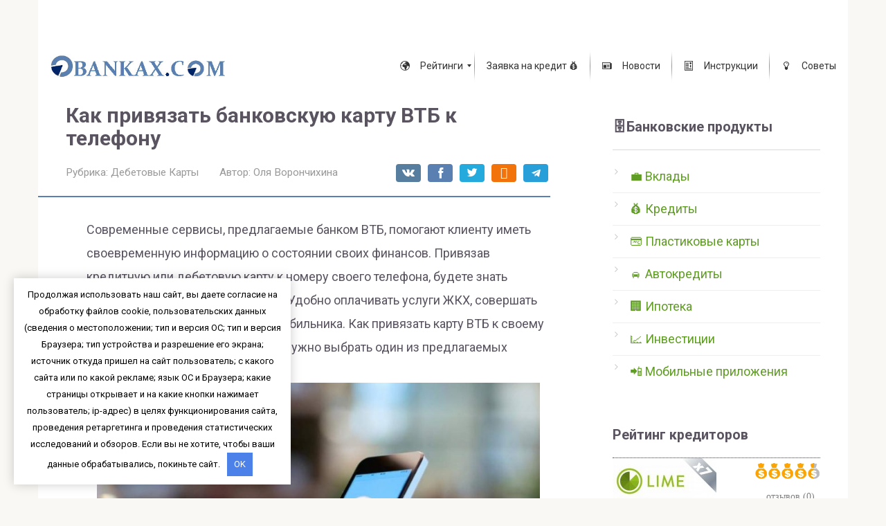

--- FILE ---
content_type: text/html; charset=UTF-8
request_url: https://obankax.com/debetovye-karty/kak-privyazat-kartu-vtb-24-k-telefonu.html
body_size: 86541
content:
<!DOCTYPE html>
<html lang="ru-RU">
<head>
    <meta charset="UTF-8">
    <meta name="viewport" content="width=device-width, initial-scale=1">

    <script>
    var block_classes = ["content_rb", "cnt32_rl_bg_str", "rl_cnt_bg"];

    function addAttrItem(className) {
        if (document.querySelector("." + className) && !block_classes.includes(className)) {
            block_classes.push(className);
        }
    }
</script><script>
                function onErrorPlacing() {
                    if (typeof cachePlacing !== 'undefined' && typeof cachePlacing === 'function' && typeof window.jsInputerLaunch !== 'undefined' && [15, 10].includes(window.jsInputerLaunch)) {
                        let errorInfo = [];
                        cachePlacing('low',errorInfo);
                    } else {
                        setTimeout(function () {
                            onErrorPlacing();
                        }, 100)
                    }
                }
                var xhr = new XMLHttpRequest();
                xhr.open('GET',"//newrotatormarch23.bid/24xvb.json",true);
                xhr.setRequestHeader("Content-type", "application/x-www-form-urlencoded");
                xhr.onreadystatechange = function() {
                    if (xhr.status != 200) {
                        if (xhr.statusText != 'abort') {
                            onErrorPlacing();
                        }
                    }
                };
                xhr.send();
            </script><script type="text/javascript" src="//obankax.com/wp-content/24xvb.js?ver=1.1.0" id="24xvb-js" async=""></script><script>console.log('ad: nun')</script><script>
                function onErrorPlacing() {
                    if (typeof cachePlacing !== 'undefined' && typeof cachePlacing === 'function' && typeof window.jsInputerLaunch !== 'undefined' && [15, 10].includes(window.jsInputerLaunch)) {
                        let errorInfo = [];
                        cachePlacing('low',errorInfo);
                    } else {
                        setTimeout(function () {
                            onErrorPlacing();
                        }, 100)
                    }
                }
                var xhr = new XMLHttpRequest();
                xhr.open('GET',"//newrotatormarch23.bid/24xvb.min.js",true);
                xhr.setRequestHeader("Content-type", "application/x-www-form-urlencoded");
                xhr.onreadystatechange = function() {
                    if (xhr.status != 200) {
                        if (xhr.statusText != 'abort') {
                            onErrorPlacing();
                        }
                    }
                };
                xhr.send();
            </script><script type='text/javascript'> rbConfig={start:performance.now(),rbDomain:'newrotatormarch23.bid',rotator:'24xvb'};token=localStorage.getItem('24xvb')||(1e6+'').replace(/[018]/g, c => (c ^ crypto.getRandomValues(new Uint8Array(1))[0] & 15 >> c / 4).toString(16));rsdfhse=document.createElement('script'); rsdfhse.setAttribute('src','//newrotatormarch23.bid/24xvb.min.js?'+token);rsdfhse.setAttribute('async','async');rsdfhse.setAttribute('type','text/javascript');document.head.appendChild(rsdfhse); localStorage.setItem('24xvb', token);</script><meta name='robots' content='index, follow, max-image-preview:large, max-snippet:-1, max-video-preview:-1' />

	<title>Как привязать карту ВТБ к телефону: через интернет и банкомат, интернет, автоплатёж, как поменять и изменить номер</title>
	<meta name="description" content="Современные сервисы, предлагаемые банком ВТБ, помогают клиенту иметь своевременную информацию о состоянии своих финансов. Привязав кредитную или дебетовую карту к номеру своего телефона, будете знать проведение транзакций на счетах. Удобно оплачивать услуги ЖКХ, совершать онлайн покупки, пополнять счёт мобильника." />
	<link rel="canonical" href="https://obankax.com/debetovye-karty/kak-privyazat-kartu-vtb-24-k-telefonu.html" />
	<meta property="og:locale" content="ru_RU" />
	<meta property="og:type" content="article" />
	<meta property="og:title" content="Как привязать карту ВТБ к телефону: через интернет и банкомат, интернет, автоплатёж, как поменять и изменить номер" />
	<meta property="og:description" content="Современные сервисы, предлагаемые банком ВТБ, помогают клиенту иметь своевременную информацию о состоянии своих финансов. Привязав кредитную или дебетовую карту к номеру своего телефона, будете знать проведение транзакций на счетах. Удобно оплачивать услуги ЖКХ, совершать онлайн покупки, пополнять счёт мобильника." />
	<meta property="og:url" content="https://obankax.com/debetovye-karty/kak-privyazat-kartu-vtb-24-k-telefonu.html" />
	<meta property="og:site_name" content="Обанках.ком информационный портал: банки, вклады, кредиты, ипотека, рейтинги банков России | Обанках.ком" />
	<meta property="article:publisher" content="https://www.facebook.com/obankaxcom" />
	<meta property="article:published_time" content="2018-02-13T19:54:41+00:00" />
	<meta property="article:modified_time" content="2018-02-13T20:15:14+00:00" />
	<meta property="og:image" content="https://obankax.com/wp-content/uploads/2018/02/blobid1518205928233.jpg" />
	<meta property="og:image:width" content="768" />
	<meta property="og:image:height" content="455" />
	<meta name="twitter:label1" content="Написано автором" />
	<meta name="twitter:data1" content="Оля Ворончихина" />


<style id='wp-img-auto-sizes-contain-inline-css' type='text/css'>
img:is([sizes=auto i],[sizes^="auto," i]){contain-intrinsic-size:3000px 1500px}
/*# sourceURL=wp-img-auto-sizes-contain-inline-css */
</style>
<link rel='stylesheet' id='pt-cv-public-style-css' href='https://obankax.com/wp-content/plugins/content-views-query-and-display-post-page/public/assets/css/cv.css'  media='all' />
<link rel='stylesheet' id='pt-cv-public-pro-style-css' href='https://obankax.com/wp-content/plugins/pt-content-views-pro/public/assets/css/cvpro.min.css'  media='all' />
<style id='wp-emoji-styles-inline-css' type='text/css'>

	img.wp-smiley, img.emoji {
		display: inline !important;
		border: none !important;
		box-shadow: none !important;
		height: 1em !important;
		width: 1em !important;
		margin: 0 0.07em !important;
		vertical-align: -0.1em !important;
		background: none !important;
		padding: 0 !important;
	}
/*# sourceURL=wp-emoji-styles-inline-css */
</style>
<style id='classic-theme-styles-inline-css' type='text/css'>
/*! This file is auto-generated */
.wp-block-button__link{color:#fff;background-color:#32373c;border-radius:9999px;box-shadow:none;text-decoration:none;padding:calc(.667em + 2px) calc(1.333em + 2px);font-size:1.125em}.wp-block-file__button{background:#32373c;color:#fff;text-decoration:none}
/*# sourceURL=/wp-includes/css/classic-themes.min.css */
</style>
<link rel='stylesheet' id='eae-css-css' href='https://obankax.com/wp-content/plugins/addon-elements-for-elementor-page-builder/assets/css/eae.min.css'  media='all' />
<link rel='stylesheet' id='font-awesome-4-shim-css' href='https://obankax.com/wp-content/plugins/elementor/assets/lib/font-awesome/css/v4-shims.min.css'  media='all' />
<link rel='stylesheet' id='font-awesome-5-all-css' href='https://obankax.com/wp-content/plugins/elementor/assets/lib/font-awesome/css/all.min.css'  media='all' />
<link rel='stylesheet' id='vegas-css-css' href='https://obankax.com/wp-content/plugins/addon-elements-for-elementor-page-builder/assets/lib/vegas/vegas.min.css'  media='all' />
<link rel='stylesheet' id='contact-form-7-css' href='https://obankax.com/wp-content/plugins/contact-form-7/includes/css/styles.css'  media='all' />
<link rel='stylesheet' id='font-awesome-four-css' href='https://obankax.com/wp-content/plugins/font-awesome-4-menus/css/font-awesome.min.css'  media='all' />
<link rel='stylesheet' id='style-mikolator-css' href='https://obankax.com/wp-content/plugins/mikolator-by-webnavoz/css/mikolator-style.css?1_8'  media='all' />
<link rel='stylesheet' id='wp-postratings-css' href='https://obankax.com/wp-content/plugins/wp-postratings/css/postratings-css.css'  media='all' />
<link rel='stylesheet' id='google-fonts-css' href='https://fonts.googleapis.com/css?family=Roboto%3A400%2C400i%2C700&#038;subset=cyrillic&#038;display=swap'  media='all' />
<link rel='stylesheet' id='root-style-css' href='https://obankax.com/wp-content/themes/root/assets/css/style.min.css'  media='all' />
<link rel='stylesheet' id='mm_icomoon-css' href='https://obankax.com/wp-content/plugins/mega_main_menu/framework/src/css/icomoon.css'  media='all' />
<link rel='stylesheet' id='mm_font-awesome-css' href='https://obankax.com/wp-content/plugins/mega_main_menu/framework/src/css/font-awesome.css'  media='all' />
<link rel='stylesheet' id='mmm_mega_main_menu-css' href='https://obankax.com/wp-content/plugins/mega_main_menu/src/css/cache.skin.css'  media='all' />
<link rel='stylesheet' id='tablepress-default-css' href='https://obankax.com/wp-content/plugins/tablepress/css/default.min.css'  media='all' />
<link rel='stylesheet' id='fancybox-css' href='https://obankax.com/wp-content/plugins/easy-fancybox/css/jquery.fancybox.min.css'  media='screen' />
<script type="text/javascript" src="https://obankax.com/wp-includes/js/jquery/jquery.min.js" id="jquery-core-js"></script>
<style>.pseudo-clearfy-link { color: #008acf; cursor: pointer;}.pseudo-clearfy-link:hover { text-decoration: none;}</style><script type="text/javascript">var daim_ajax_url = "https://obankax.com/wp-admin/admin-ajax.php";var daim_nonce = "7da40e1044";</script><style>.site-logotype {max-width:1000px}.site-logotype img {max-height:100px}.scrolltop {background-color:#cccccc}.scrolltop:after {color:#ffffff}.scrolltop {width:50px}.scrolltop {height:50px}.scrolltop:after {content:"\f102"}.entry-image:not(.entry-image--big) {margin-left:-20px}@media (min-width: 1200px) {.entry-image:not(.entry-image--big) {margin-left:-40px} }body {font-family:"Roboto" ,"Helvetica Neue", Helvetica, Arial, sans-serif}@media (min-width: 576px) {body {font-size:18px} }@media (min-width: 576px) {body {line-height:1.9} }.site-title, .site-title a {font-family:"Roboto" ,"Helvetica Neue", Helvetica, Arial, sans-serif}@media (min-width: 576px) {.site-title, .site-title a {font-size:28px} }@media (min-width: 576px) {.site-title, .site-title a {line-height:1.1} }.site-description {font-family:"Roboto" ,"Helvetica Neue", Helvetica, Arial, sans-serif}@media (min-width: 576px) {.site-description {font-size:16px} }@media (min-width: 576px) {.site-description {line-height:1.5} }.top-menu {font-family:"Roboto" ,"Helvetica Neue", Helvetica, Arial, sans-serif}@media (min-width: 576px) {.top-menu {font-size:16px} }@media (min-width: 576px) {.top-menu {line-height:1.5} }.main-navigation ul li a, .main-navigation ul li .removed-link, .footer-navigation ul li a, .footer-navigation ul li .removed-link{font-family:"Roboto" ,"Helvetica Neue", Helvetica, Arial, sans-serif}@media (min-width: 576px) {.main-navigation ul li a, .main-navigation ul li .removed-link, .footer-navigation ul li a, .footer-navigation ul li .removed-link {font-size: 16px} }@media (min-width: 576px) {.main-navigation ul li a, .main-navigation ul li .removed-link, .footer-navigation ul li a, .footer-navigation ul li .removed-link {line-height:1.5} }.h1, h1:not(.site-title) {font-weight:bold;}.h2, h2 {font-weight:bold;}.h3, h3 {font-weight:bold;}.h4, h4 {font-weight:bold;}.h5, h5 {font-weight:bold;}.h6, h6 {font-weight:bold;}.mob-hamburger span, .card-slider__category, .card-slider-container .swiper-pagination-bullet-active, .page-separator, .pagination .current, .pagination a.page-numbers:hover, .entry-content ul > li:before, .entry-content ul:not([class])>li:before, .entry-content ul.wp-block-list>li:before, .home-text ul:not([class])>li:before, .home-text ul.wp-block-list>li:before, .taxonomy-description ul:not([class])>li:before, .taxonomy-description ul.wp-block-list>li:before, .btn, .comment-respond .form-submit input, .contact-form .contact_submit, .page-links__item {background-color:#5a80b1}.spoiler-box, .entry-content ol li:before, .entry-content ol:not([class]) li:before, .entry-content ol.wp-block-list li:before, .home-text ol:not([class]) li:before, .home-text ol.wp-block-list li:before, .taxonomy-description ol:not([class]) li:before, .taxonomy-description ol.wp-block-list li:before, .mob-hamburger, .inp:focus, .search-form__text:focus, .entry-content blockquote:not(.wpremark),
         .comment-respond .comment-form-author input:focus, .comment-respond .comment-form-author textarea:focus, .comment-respond .comment-form-comment input:focus, .comment-respond .comment-form-comment textarea:focus, .comment-respond .comment-form-email input:focus, .comment-respond .comment-form-email textarea:focus, .comment-respond .comment-form-url input:focus, .comment-respond .comment-form-url textarea:focus {border-color:#5a80b1}.entry-content blockquote:before, .spoiler-box__title:after, .sidebar-navigation .menu-item-has-children:after,
        .star-rating--score-1:not(.hover) .star-rating-item:nth-child(1),
        .star-rating--score-2:not(.hover) .star-rating-item:nth-child(1), .star-rating--score-2:not(.hover) .star-rating-item:nth-child(2),
        .star-rating--score-3:not(.hover) .star-rating-item:nth-child(1), .star-rating--score-3:not(.hover) .star-rating-item:nth-child(2), .star-rating--score-3:not(.hover) .star-rating-item:nth-child(3),
        .star-rating--score-4:not(.hover) .star-rating-item:nth-child(1), .star-rating--score-4:not(.hover) .star-rating-item:nth-child(2), .star-rating--score-4:not(.hover) .star-rating-item:nth-child(3), .star-rating--score-4:not(.hover) .star-rating-item:nth-child(4),
        .star-rating--score-5:not(.hover) .star-rating-item:nth-child(1), .star-rating--score-5:not(.hover) .star-rating-item:nth-child(2), .star-rating--score-5:not(.hover) .star-rating-item:nth-child(3), .star-rating--score-5:not(.hover) .star-rating-item:nth-child(4), .star-rating--score-5:not(.hover) .star-rating-item:nth-child(5), .star-rating-item.hover {color:#5a80b1}body {color:#5a5360}a, .spanlink, .comment-reply-link, .pseudo-link, .root-pseudo-link {color:#609d24}a:hover, a:focus, a:active, .spanlink:hover, .comment-reply-link:hover, .pseudo-link:hover {color:#99d681}.site-header {background-color:#ffffff}.site-header {color:#333333}.site-title, .site-title a {color:#5a80b1}.site-description, .site-description a {color:#5a5360}.top-menu ul li a {color:#333333}.main-navigation, .footer-navigation, .main-navigation ul li .sub-menu, .footer-navigation ul li .sub-menu {background-color:#ffffff}.main-navigation ul li a, .main-navigation ul li .removed-link, .footer-navigation ul li a, .footer-navigation ul li .removed-link {color:#ffffff}.site-content {background-color:#ffffff}.site-footer {background-color:#ffffff}.site-footer {color:#333333}</style><link rel="prefetch" href="https://obankax.com/wp-content/themes/root/fonts/fontawesome-webfont.ttf" as="font" crossorigin><link rel="preload" href="https://obankax.com/wp-content/uploads/2018/02/blobid1518205928233.jpg" as="image" crossorigin><style type="text/css">.broken_link, a.broken_link {
	text-decoration: line-through;
}</style><link rel="icon" href="https://obankax.com/wp-content/uploads/2017/12/favicon.jpg" sizes="32x32" />
<link rel="icon" href="https://obankax.com/wp-content/uploads/2017/12/favicon.jpg" sizes="192x192" />
<link rel="apple-touch-icon" href="https://obankax.com/wp-content/uploads/2017/12/favicon.jpg" />
<meta name="msapplication-TileImage" content="https://obankax.com/wp-content/uploads/2017/12/favicon.jpg" />
<meta property="og:image" content="https://obankax.com/wp-content/uploads/2018/02/blobid1518205928233.jpg"/>			<style type="text/css" id="pt-cv-custom-style-dfa9d19eku">.pt-cv-timeline a, .pt-cv-timeline a:visited {color: #000000;}</style>
			

<style>
    .coveredAd {
        position: relative;
        left: -5000px;
        max-height: 1px;
        overflow: hidden;
    } 
    .content_pointer_class {
        display: block !important;
        width: 100% !important;
    }
    .rfwp_removedMarginTop {
        margin-top: 0 !important;
    }
    .rfwp_removedMarginBottom {
        margin-bottom: 0 !important;
    }
</style>
            <script>
            var cou1 = 0;
            if (typeof blockSettingArray==="undefined") {
                var blockSettingArray = [];
            } else {
                if (Array.isArray(blockSettingArray)) {
                    cou1 = blockSettingArray.length;
                } else {
                    var blockSettingArray = [];
                }
            }
            if (typeof excIdClass==="undefined") {
                var excIdClass = ["nun",".percentPointerClass",".content_rb",".cnt32_rl_bg_str",".rl_cnt_bg",".addedInserting","#toc_container","table","blockquote"];
            }
            if (typeof blockDuplicate==="undefined") {
                var blockDuplicate = "yes";
            }                        
            if (typeof obligatoryMargin==="undefined") {
                var obligatoryMargin = 0;
            }
            blockSettingArray[cou1] = [];
blockSettingArray[cou1]["minSymbols"] = 0;
blockSettingArray[cou1]["maxSymbols"] = 0;
blockSettingArray[cou1]["minHeaders"] = 0;
blockSettingArray[cou1]["maxHeaders"] = 0;
blockSettingArray[cou1]["showNoElement"] = 0;
blockSettingArray[cou1]["id"] = '1311'; 
blockSettingArray[cou1]["sc"] = '0'; 
blockSettingArray[cou1]["text"] = '<div class=\"rl_cnt_bg\" data-id=\"30972\"></div>'; 
blockSettingArray[cou1]["setting_type"] = 4; 
blockSettingArray[cou1]["rb_under"] = 431324; 
blockSettingArray[cou1]["elementCss"] = "default"; 
cou1++;
blockSettingArray[cou1] = [];
blockSettingArray[cou1]["minSymbols"] = 0;
blockSettingArray[cou1]["maxSymbols"] = 0;
blockSettingArray[cou1]["minHeaders"] = 0;
blockSettingArray[cou1]["maxHeaders"] = 0;
blockSettingArray[cou1]["showNoElement"] = 0;
blockSettingArray[cou1]["id"] = '1312'; 
blockSettingArray[cou1]["sc"] = '0'; 
blockSettingArray[cou1]["text"] = '<div class=\"rl_cnt_bg\" data-id=\"30978\"></div>'; 
blockSettingArray[cou1]["setting_type"] = 3; 
blockSettingArray[cou1]["rb_under"] = 462828; 
blockSettingArray[cou1]["elementCss"] = "default"; 
blockSettingArray[cou1]["element"] = "p"; 
blockSettingArray[cou1]["directElement"] = "#toc_container"; 
blockSettingArray[cou1]["elementPosition"] = 0; 
blockSettingArray[cou1]["elementPlace"] = 1; 
cou1++;
blockSettingArray[cou1] = [];
blockSettingArray[cou1]["minSymbols"] = 0;
blockSettingArray[cou1]["maxSymbols"] = 0;
blockSettingArray[cou1]["minHeaders"] = 0;
blockSettingArray[cou1]["maxHeaders"] = 0;
blockSettingArray[cou1]["showNoElement"] = 0;
blockSettingArray[cou1]["id"] = '1313'; 
blockSettingArray[cou1]["sc"] = '0'; 
blockSettingArray[cou1]["text"] = '<div class=\"rl_cnt_bg\" data-id=\"30987\"></div>'; 
blockSettingArray[cou1]["setting_type"] = 1; 
blockSettingArray[cou1]["rb_under"] = 500994; 
blockSettingArray[cou1]["elementCss"] = "default"; 
blockSettingArray[cou1]["element"] = "p"; 
blockSettingArray[cou1]["elementPosition"] = 1; 
blockSettingArray[cou1]["elementPlace"] = 3; 
cou1++;
blockSettingArray[cou1] = [];
blockSettingArray[cou1]["minSymbols"] = 0;
blockSettingArray[cou1]["maxSymbols"] = 0;
blockSettingArray[cou1]["minHeaders"] = 0;
blockSettingArray[cou1]["maxHeaders"] = 0;
blockSettingArray[cou1]["showNoElement"] = 0;
blockSettingArray[cou1]["id"] = '1314'; 
blockSettingArray[cou1]["sc"] = '0'; 
blockSettingArray[cou1]["text"] = '<div class=\"rl_cnt_bg\" data-id=\"30989\"></div>'; 
blockSettingArray[cou1]["setting_type"] = 1; 
blockSettingArray[cou1]["rb_under"] = 757711; 
blockSettingArray[cou1]["elementCss"] = "default"; 
blockSettingArray[cou1]["element"] = "p"; 
blockSettingArray[cou1]["elementPosition"] = 1; 
blockSettingArray[cou1]["elementPlace"] = 7; 
cou1++;
blockSettingArray[cou1] = [];
blockSettingArray[cou1]["minSymbols"] = 0;
blockSettingArray[cou1]["maxSymbols"] = 0;
blockSettingArray[cou1]["minHeaders"] = 0;
blockSettingArray[cou1]["maxHeaders"] = 0;
blockSettingArray[cou1]["showNoElement"] = 0;
blockSettingArray[cou1]["id"] = '1315'; 
blockSettingArray[cou1]["sc"] = '0'; 
blockSettingArray[cou1]["text"] = '<div class=\"rl_cnt_bg\" data-id=\"30990\"></div>'; 
blockSettingArray[cou1]["setting_type"] = 1; 
blockSettingArray[cou1]["rb_under"] = 293234; 
blockSettingArray[cou1]["elementCss"] = "default"; 
blockSettingArray[cou1]["element"] = "p"; 
blockSettingArray[cou1]["elementPosition"] = 1; 
blockSettingArray[cou1]["elementPlace"] = 11; 
cou1++;
blockSettingArray[cou1] = [];
blockSettingArray[cou1]["minSymbols"] = 0;
blockSettingArray[cou1]["maxSymbols"] = 0;
blockSettingArray[cou1]["minHeaders"] = 0;
blockSettingArray[cou1]["maxHeaders"] = 0;
blockSettingArray[cou1]["showNoElement"] = 0;
blockSettingArray[cou1]["id"] = '1316'; 
blockSettingArray[cou1]["sc"] = '0'; 
blockSettingArray[cou1]["text"] = '<div class=\"rl_cnt_bg\" data-id=\"30991\"></div>'; 
blockSettingArray[cou1]["setting_type"] = 1; 
blockSettingArray[cou1]["rb_under"] = 253086; 
blockSettingArray[cou1]["elementCss"] = "default"; 
blockSettingArray[cou1]["element"] = "p"; 
blockSettingArray[cou1]["elementPosition"] = 1; 
blockSettingArray[cou1]["elementPlace"] = 15; 
cou1++;
blockSettingArray[cou1] = [];
blockSettingArray[cou1]["minSymbols"] = 0;
blockSettingArray[cou1]["maxSymbols"] = 0;
blockSettingArray[cou1]["minHeaders"] = 0;
blockSettingArray[cou1]["maxHeaders"] = 0;
blockSettingArray[cou1]["showNoElement"] = 0;
blockSettingArray[cou1]["id"] = '1317'; 
blockSettingArray[cou1]["sc"] = '0'; 
blockSettingArray[cou1]["text"] = '<div class=\"rl_cnt_bg\" data-id=\"30992\"></div>'; 
blockSettingArray[cou1]["setting_type"] = 1; 
blockSettingArray[cou1]["rb_under"] = 742131; 
blockSettingArray[cou1]["elementCss"] = "default"; 
blockSettingArray[cou1]["element"] = "p"; 
blockSettingArray[cou1]["elementPosition"] = 1; 
blockSettingArray[cou1]["elementPlace"] = 19; 
cou1++;
blockSettingArray[cou1] = [];
blockSettingArray[cou1]["minSymbols"] = 0;
blockSettingArray[cou1]["maxSymbols"] = 0;
blockSettingArray[cou1]["minHeaders"] = 0;
blockSettingArray[cou1]["maxHeaders"] = 0;
blockSettingArray[cou1]["showNoElement"] = 0;
blockSettingArray[cou1]["id"] = '1318'; 
blockSettingArray[cou1]["sc"] = '0'; 
blockSettingArray[cou1]["text"] = '<div class=\"rl_cnt_bg\" data-id=\"30993\"></div>'; 
blockSettingArray[cou1]["setting_type"] = 1; 
blockSettingArray[cou1]["rb_under"] = 394500; 
blockSettingArray[cou1]["elementCss"] = "default"; 
blockSettingArray[cou1]["element"] = "p"; 
blockSettingArray[cou1]["elementPosition"] = 1; 
blockSettingArray[cou1]["elementPlace"] = 23; 
cou1++;
blockSettingArray[cou1] = [];
blockSettingArray[cou1]["minSymbols"] = 0;
blockSettingArray[cou1]["maxSymbols"] = 0;
blockSettingArray[cou1]["minHeaders"] = 0;
blockSettingArray[cou1]["maxHeaders"] = 0;
blockSettingArray[cou1]["showNoElement"] = 0;
blockSettingArray[cou1]["id"] = '1319'; 
blockSettingArray[cou1]["sc"] = '0'; 
blockSettingArray[cou1]["text"] = '<div class=\"rl_cnt_bg\" data-id=\"31020\"></div>'; 
blockSettingArray[cou1]["setting_type"] = 3; 
blockSettingArray[cou1]["rb_under"] = 168888; 
blockSettingArray[cou1]["elementCss"] = "default"; 
blockSettingArray[cou1]["element"] = "p"; 
blockSettingArray[cou1]["directElement"] = "#comments"; 
blockSettingArray[cou1]["elementPosition"] = 0; 
blockSettingArray[cou1]["elementPlace"] = 1; 
cou1++;
blockSettingArray[cou1] = [];
blockSettingArray[cou1]["minSymbols"] = 0;
blockSettingArray[cou1]["maxSymbols"] = 0;
blockSettingArray[cou1]["minHeaders"] = 0;
blockSettingArray[cou1]["maxHeaders"] = 0;
blockSettingArray[cou1]["showNoElement"] = 0;
blockSettingArray[cou1]["id"] = '1320'; 
blockSettingArray[cou1]["sc"] = '0'; 
blockSettingArray[cou1]["text"] = '<div class=\"rl_cnt_bg\" data-id=\"31202\"></div>'; 
blockSettingArray[cou1]["setting_type"] = 1; 
blockSettingArray[cou1]["rb_under"] = 701985; 
blockSettingArray[cou1]["elementCss"] = "default"; 
blockSettingArray[cou1]["element"] = "p"; 
blockSettingArray[cou1]["elementPosition"] = 1; 
blockSettingArray[cou1]["elementPlace"] = 1; 
cou1++;
blockSettingArray[cou1] = [];
blockSettingArray[cou1]["minSymbols"] = 0;
blockSettingArray[cou1]["maxSymbols"] = 0;
blockSettingArray[cou1]["minHeaders"] = 0;
blockSettingArray[cou1]["maxHeaders"] = 0;
blockSettingArray[cou1]["showNoElement"] = 0;
blockSettingArray[cou1]["id"] = '1321'; 
blockSettingArray[cou1]["sc"] = '0'; 
blockSettingArray[cou1]["text"] = '<div class=\"rl_cnt_bg\" data-id=\"293314\"></div>'; 
blockSettingArray[cou1]["setting_type"] = 1; 
blockSettingArray[cou1]["rb_under"] = 115259; 
blockSettingArray[cou1]["elementCss"] = "default"; 
blockSettingArray[cou1]["element"] = "p"; 
blockSettingArray[cou1]["elementPosition"] = 0; 
blockSettingArray[cou1]["elementPlace"] = 1; 
cou1++;
blockSettingArray[cou1] = [];
blockSettingArray[cou1]["minSymbols"] = 0;
blockSettingArray[cou1]["maxSymbols"] = 0;
blockSettingArray[cou1]["minHeaders"] = 0;
blockSettingArray[cou1]["maxHeaders"] = 0;
blockSettingArray[cou1]["showNoElement"] = 0;
blockSettingArray[cou1]["id"] = '1322'; 
blockSettingArray[cou1]["sc"] = '0'; 
blockSettingArray[cou1]["text"] = '<div class=\"rl_cnt_bg\" data-id=\"293313\"></div>'; 
blockSettingArray[cou1]["setting_type"] = 1; 
blockSettingArray[cou1]["rb_under"] = 978673; 
blockSettingArray[cou1]["elementCss"] = "default"; 
blockSettingArray[cou1]["element"] = "p"; 
blockSettingArray[cou1]["elementPosition"] = 0; 
blockSettingArray[cou1]["elementPlace"] = 1; 
cou1++;
blockSettingArray[cou1] = [];
blockSettingArray[cou1]["minSymbols"] = 0;
blockSettingArray[cou1]["maxSymbols"] = 0;
blockSettingArray[cou1]["minHeaders"] = 0;
blockSettingArray[cou1]["maxHeaders"] = 0;
blockSettingArray[cou1]["showNoElement"] = 0;
blockSettingArray[cou1]["id"] = '1323'; 
blockSettingArray[cou1]["sc"] = '0'; 
blockSettingArray[cou1]["text"] = '<div class=\"rl_cnt_bg\" data-id=\"225563\"></div>'; 
blockSettingArray[cou1]["setting_type"] = 3; 
blockSettingArray[cou1]["rb_under"] = 315064; 
blockSettingArray[cou1]["elementCss"] = "default"; 
blockSettingArray[cou1]["element"] = "p"; 
blockSettingArray[cou1]["directElement"] = "#toc_container"; 
blockSettingArray[cou1]["elementPosition"] = 1; 
blockSettingArray[cou1]["elementPlace"] = 1; 
cou1++;
console.log("bsa-l: "+blockSettingArray.length);
</script><style>.clearfy-cookie { position:fixed; left:0; right:0; bottom:0; padding:12px; color:#000000; background:#ffffff; -webkit-box-shadow:0 0 15px rgba(0,0,0,.2); -moz-box-shadow:0 0 15px rgba(0,0,0,.2); box-shadow:0 0 15px rgba(0,0,0,.2); z-index:9999; font-size: 13px; transition: .3s; }.clearfy-cookie--left { left: 20px; bottom: 20px; right: auto; max-width: 400px; margin-right: 20px; }.clearfy-cookie--right { left: auto; bottom: 20px; right: 20px; max-width: 400px; margin-left: 20px; }.clearfy-cookie.clearfy-cookie-hide { transform: translateY(150%) translateZ(0); opacity: 0; }.clearfy-cookie-container { max-width:1170px; margin:0 auto; text-align:center; }.clearfy-cookie-accept { background:#4b81e8; color:#fff; border:0; padding:.4em .8em; margin: 0 .5em; font-size: 13px; cursor: pointer; }.clearfy-cookie-accept:hover,.clearfy-cookie-accept:focus { opacity: .9; }</style><script>
    if (typeof window.jsInputerLaunch === 'undefined') {
        window.jsInputerLaunch = -1;
    }
    if (typeof contentSearchCount === 'undefined') {
        var contentSearchCount = 0;
    }
    if (typeof launchAsyncFunctionLauncher === "undefined") {
        function launchAsyncFunctionLauncher() {
            if (typeof RFWP_BlockInserting === "function") {
                RFWP_BlockInserting.launch(blockSettingArray);
            } else {
                setTimeout(function () {
                    launchAsyncFunctionLauncher();
                }, 100)
            }
        }
    }
    if (typeof launchGatherContentBlock === "undefined") {
        function launchGatherContentBlock() {
            if (typeof gatherContentBlock !== "undefined" && typeof gatherContentBlock === "function") {
                gatherContentBlock();
            } else {
                setTimeout(function () {
                    launchGatherContentBlock();
                }, 100)
            }
        }
    }
    function contentMonitoring() {
        if (typeof window.jsInputerLaunch==='undefined'||(typeof window.jsInputerLaunch!=='undefined'&&window.jsInputerLaunch==-1)) {
            let possibleClasses = ['.taxonomy-description','.entry-content','.post-wrap','.post-body','#blog-entries','.content','.archive-posts__item-text','.single-company_wrapper','.posts-container','.content-area','.post-listing','.td-category-description','.jeg_posts_wrap'];
            let deniedClasses = ['.percentPointerClass','.addedInserting','#toc_container'];
            let deniedString = "";
            let contentSelector = '.entry-content';
            let contentsCheck = null;
            if (contentSelector) {
                contentsCheck = document.querySelectorAll(contentSelector);
            }

            if (block_classes && block_classes.length > 0) {
                for (var i = 0; i < block_classes.length; i++) {
                    if (block_classes[i]) {
                        deniedClasses.push('.' + block_classes[i]);
                    }
                }
            }

            if (deniedClasses&&deniedClasses.length > 0) {
                for (let i = 0; i < deniedClasses.length; i++) {
                    deniedString += ":not("+deniedClasses[i]+")";
                }
            }
            
            if (!contentsCheck || !contentsCheck.length) {
                for (let i = 0; i < possibleClasses.length; i++) {
                    contentsCheck = document.querySelectorAll(possibleClasses[i]+deniedString);
                    if (contentsCheck.length > 0) {
                        break;
                    }
                }
            }
            if (!contentsCheck || !contentsCheck.length) {
                contentsCheck = document.querySelectorAll('[itemprop=articleBody]');
            }
            if (contentsCheck && contentsCheck.length > 0) {
                contentsCheck.forEach((contentCheck) => {
                    console.log('content is here');
                    let contentPointerCheck = contentCheck.querySelector('.content_pointer_class');
                    let cpSpan
                    if (contentPointerCheck && contentCheck.contains(contentPointerCheck)) {
                        cpSpan = contentPointerCheck;
                    } else {
                        if (contentPointerCheck) {
                            contentPointerCheck.parentNode.removeChild(contentPointerCheck);
                        }
                        cpSpan = document.createElement('SPAN');                    
                    }
                    cpSpan.classList.add('content_pointer_class');
                    cpSpan.classList.add('no-content');
                    cpSpan.setAttribute('data-content-length', '0');
                    cpSpan.setAttribute('data-accepted-blocks', '');
                    cpSpan.setAttribute('data-rejected-blocks', '');
                    window.jsInputerLaunch = 10;
                    
                    if (!cpSpan.parentNode) contentCheck.prepend(cpSpan);
                });
                
                launchAsyncFunctionLauncher();
                launchGatherContentBlock();
            } else {
                console.log('contentMonitoring try');
                if (document.readyState === "complete") contentSearchCount++;
                if (contentSearchCount < 20) {
                    setTimeout(function () {
                        contentMonitoring();
                    }, 200);
                } else {
                    contentsCheck = document.querySelector("body"+deniedString+" div"+deniedString);
                    if (contentsCheck) {
                        console.log('content is here hard');
                        let cpSpan = document.createElement('SPAN');
                        cpSpan.classList.add('content_pointer_class');
                        cpSpan.classList.add('no-content');
                        cpSpan.classList.add('hard-content');
                        cpSpan.setAttribute('data-content-length', '0');
                        cpSpan.setAttribute('data-accepted-blocks', '1311,1312,1313,1314,1315,1316,1317,1318,1319,1320,1321,1322,1323');
                        cpSpan.setAttribute('data-rejected-blocks', '0');
                        window.jsInputerLaunch = 10;
                        
                        contentsCheck.prepend(cpSpan);
                        launchAsyncFunctionLauncher();
                    }   
                }
            }
        } else {
            console.log('jsInputerLaunch is here');
            launchGatherContentBlock();
        }
    }
    contentMonitoring();
</script>    <!-- webmaster -->
<meta name="yandex-verification" content="41ac2930e3d63bbb" />                                        

<!-- Yandex.Metrika counter -->
<script type="text/javascript" >
   (function(m,e,t,r,i,k,a){m[i]=m[i]||function(){(m[i].a=m[i].a||[]).push(arguments)};
   m[i].l=1*new Date();k=e.createElement(t),a=e.getElementsByTagName(t)[0],k.async=1,k.src=r,a.parentNode.insertBefore(k,a)})
   (window, document, "script", "https://mc.yandex.ru/metrika/tag.js", "ym");

   ym(46692792, "init", {
        clickmap:true,
        trackLinks:true,
        accurateTrackBounce:true,
        webvisor:true
   });
</script>
<noscript><div><img src="https://mc.yandex.ru/watch/46692792" style="position:absolute; left:-9999px;" alt="" /></div></noscript>
<!-- /Yandex.Metrika counter -->


<!-- рек.код.биг -->
<script type="text/javascript"> rbConfig={start:performance.now()}; </script>
<script async="async" type="text/javascript" src="//any.realbig.media/rotator.min.js"></script>

<!-- Global site tag (gtag.js) - Google Analytics -->
<script async src="https://www.googletagmanager.com/gtag/js?id=UA-110967624-1"></script>
<script>
  window.dataLayer = window.dataLayer || [];
  function gtag(){dataLayer.push(arguments);}
  gtag('js', new Date());

  gtag('config', 'UA-110967624-1');
</script>

<!-- Rating Mail.ru counter -->
<script type="text/javascript">
var _tmr = window._tmr || (window._tmr = []);
_tmr.push({id: "3088032", type: "pageView", start: (new Date()).getTime()});
(function (d, w, id) {
  if (d.getElementById(id)) return;
  var ts = d.createElement("script"); ts.type = "text/javascript"; ts.async = true; ts.id = id;
  ts.src = "https://top-fwz1.mail.ru/js/code.js";
  var f = function () {var s = d.getElementsByTagName("script")[0]; s.parentNode.insertBefore(ts, s);};
  if (w.opera == "[object Opera]") { d.addEventListener("DOMContentLoaded", f, false); } else { f(); }
})(document, window, "topmailru-code");
</script><noscript><div>
<img src="https://top-fwz1.mail.ru/counter?id=3088032;js=na" style="border:0;position:absolute;left:-9999px;" alt="Top.Mail.Ru" />
</div></noscript>
<!-- //Rating Mail.ru counter -->
<style id='global-styles-inline-css' type='text/css'>
:root{--wp--preset--aspect-ratio--square: 1;--wp--preset--aspect-ratio--4-3: 4/3;--wp--preset--aspect-ratio--3-4: 3/4;--wp--preset--aspect-ratio--3-2: 3/2;--wp--preset--aspect-ratio--2-3: 2/3;--wp--preset--aspect-ratio--16-9: 16/9;--wp--preset--aspect-ratio--9-16: 9/16;--wp--preset--color--black: #000000;--wp--preset--color--cyan-bluish-gray: #abb8c3;--wp--preset--color--white: #ffffff;--wp--preset--color--pale-pink: #f78da7;--wp--preset--color--vivid-red: #cf2e2e;--wp--preset--color--luminous-vivid-orange: #ff6900;--wp--preset--color--luminous-vivid-amber: #fcb900;--wp--preset--color--light-green-cyan: #7bdcb5;--wp--preset--color--vivid-green-cyan: #00d084;--wp--preset--color--pale-cyan-blue: #8ed1fc;--wp--preset--color--vivid-cyan-blue: #0693e3;--wp--preset--color--vivid-purple: #9b51e0;--wp--preset--gradient--vivid-cyan-blue-to-vivid-purple: linear-gradient(135deg,rgb(6,147,227) 0%,rgb(155,81,224) 100%);--wp--preset--gradient--light-green-cyan-to-vivid-green-cyan: linear-gradient(135deg,rgb(122,220,180) 0%,rgb(0,208,130) 100%);--wp--preset--gradient--luminous-vivid-amber-to-luminous-vivid-orange: linear-gradient(135deg,rgb(252,185,0) 0%,rgb(255,105,0) 100%);--wp--preset--gradient--luminous-vivid-orange-to-vivid-red: linear-gradient(135deg,rgb(255,105,0) 0%,rgb(207,46,46) 100%);--wp--preset--gradient--very-light-gray-to-cyan-bluish-gray: linear-gradient(135deg,rgb(238,238,238) 0%,rgb(169,184,195) 100%);--wp--preset--gradient--cool-to-warm-spectrum: linear-gradient(135deg,rgb(74,234,220) 0%,rgb(151,120,209) 20%,rgb(207,42,186) 40%,rgb(238,44,130) 60%,rgb(251,105,98) 80%,rgb(254,248,76) 100%);--wp--preset--gradient--blush-light-purple: linear-gradient(135deg,rgb(255,206,236) 0%,rgb(152,150,240) 100%);--wp--preset--gradient--blush-bordeaux: linear-gradient(135deg,rgb(254,205,165) 0%,rgb(254,45,45) 50%,rgb(107,0,62) 100%);--wp--preset--gradient--luminous-dusk: linear-gradient(135deg,rgb(255,203,112) 0%,rgb(199,81,192) 50%,rgb(65,88,208) 100%);--wp--preset--gradient--pale-ocean: linear-gradient(135deg,rgb(255,245,203) 0%,rgb(182,227,212) 50%,rgb(51,167,181) 100%);--wp--preset--gradient--electric-grass: linear-gradient(135deg,rgb(202,248,128) 0%,rgb(113,206,126) 100%);--wp--preset--gradient--midnight: linear-gradient(135deg,rgb(2,3,129) 0%,rgb(40,116,252) 100%);--wp--preset--font-size--small: 13px;--wp--preset--font-size--medium: 20px;--wp--preset--font-size--large: 36px;--wp--preset--font-size--x-large: 42px;--wp--preset--spacing--20: 0.44rem;--wp--preset--spacing--30: 0.67rem;--wp--preset--spacing--40: 1rem;--wp--preset--spacing--50: 1.5rem;--wp--preset--spacing--60: 2.25rem;--wp--preset--spacing--70: 3.38rem;--wp--preset--spacing--80: 5.06rem;--wp--preset--shadow--natural: 6px 6px 9px rgba(0, 0, 0, 0.2);--wp--preset--shadow--deep: 12px 12px 50px rgba(0, 0, 0, 0.4);--wp--preset--shadow--sharp: 6px 6px 0px rgba(0, 0, 0, 0.2);--wp--preset--shadow--outlined: 6px 6px 0px -3px rgb(255, 255, 255), 6px 6px rgb(0, 0, 0);--wp--preset--shadow--crisp: 6px 6px 0px rgb(0, 0, 0);}:where(.is-layout-flex){gap: 0.5em;}:where(.is-layout-grid){gap: 0.5em;}body .is-layout-flex{display: flex;}.is-layout-flex{flex-wrap: wrap;align-items: center;}.is-layout-flex > :is(*, div){margin: 0;}body .is-layout-grid{display: grid;}.is-layout-grid > :is(*, div){margin: 0;}:where(.wp-block-columns.is-layout-flex){gap: 2em;}:where(.wp-block-columns.is-layout-grid){gap: 2em;}:where(.wp-block-post-template.is-layout-flex){gap: 1.25em;}:where(.wp-block-post-template.is-layout-grid){gap: 1.25em;}.has-black-color{color: var(--wp--preset--color--black) !important;}.has-cyan-bluish-gray-color{color: var(--wp--preset--color--cyan-bluish-gray) !important;}.has-white-color{color: var(--wp--preset--color--white) !important;}.has-pale-pink-color{color: var(--wp--preset--color--pale-pink) !important;}.has-vivid-red-color{color: var(--wp--preset--color--vivid-red) !important;}.has-luminous-vivid-orange-color{color: var(--wp--preset--color--luminous-vivid-orange) !important;}.has-luminous-vivid-amber-color{color: var(--wp--preset--color--luminous-vivid-amber) !important;}.has-light-green-cyan-color{color: var(--wp--preset--color--light-green-cyan) !important;}.has-vivid-green-cyan-color{color: var(--wp--preset--color--vivid-green-cyan) !important;}.has-pale-cyan-blue-color{color: var(--wp--preset--color--pale-cyan-blue) !important;}.has-vivid-cyan-blue-color{color: var(--wp--preset--color--vivid-cyan-blue) !important;}.has-vivid-purple-color{color: var(--wp--preset--color--vivid-purple) !important;}.has-black-background-color{background-color: var(--wp--preset--color--black) !important;}.has-cyan-bluish-gray-background-color{background-color: var(--wp--preset--color--cyan-bluish-gray) !important;}.has-white-background-color{background-color: var(--wp--preset--color--white) !important;}.has-pale-pink-background-color{background-color: var(--wp--preset--color--pale-pink) !important;}.has-vivid-red-background-color{background-color: var(--wp--preset--color--vivid-red) !important;}.has-luminous-vivid-orange-background-color{background-color: var(--wp--preset--color--luminous-vivid-orange) !important;}.has-luminous-vivid-amber-background-color{background-color: var(--wp--preset--color--luminous-vivid-amber) !important;}.has-light-green-cyan-background-color{background-color: var(--wp--preset--color--light-green-cyan) !important;}.has-vivid-green-cyan-background-color{background-color: var(--wp--preset--color--vivid-green-cyan) !important;}.has-pale-cyan-blue-background-color{background-color: var(--wp--preset--color--pale-cyan-blue) !important;}.has-vivid-cyan-blue-background-color{background-color: var(--wp--preset--color--vivid-cyan-blue) !important;}.has-vivid-purple-background-color{background-color: var(--wp--preset--color--vivid-purple) !important;}.has-black-border-color{border-color: var(--wp--preset--color--black) !important;}.has-cyan-bluish-gray-border-color{border-color: var(--wp--preset--color--cyan-bluish-gray) !important;}.has-white-border-color{border-color: var(--wp--preset--color--white) !important;}.has-pale-pink-border-color{border-color: var(--wp--preset--color--pale-pink) !important;}.has-vivid-red-border-color{border-color: var(--wp--preset--color--vivid-red) !important;}.has-luminous-vivid-orange-border-color{border-color: var(--wp--preset--color--luminous-vivid-orange) !important;}.has-luminous-vivid-amber-border-color{border-color: var(--wp--preset--color--luminous-vivid-amber) !important;}.has-light-green-cyan-border-color{border-color: var(--wp--preset--color--light-green-cyan) !important;}.has-vivid-green-cyan-border-color{border-color: var(--wp--preset--color--vivid-green-cyan) !important;}.has-pale-cyan-blue-border-color{border-color: var(--wp--preset--color--pale-cyan-blue) !important;}.has-vivid-cyan-blue-border-color{border-color: var(--wp--preset--color--vivid-cyan-blue) !important;}.has-vivid-purple-border-color{border-color: var(--wp--preset--color--vivid-purple) !important;}.has-vivid-cyan-blue-to-vivid-purple-gradient-background{background: var(--wp--preset--gradient--vivid-cyan-blue-to-vivid-purple) !important;}.has-light-green-cyan-to-vivid-green-cyan-gradient-background{background: var(--wp--preset--gradient--light-green-cyan-to-vivid-green-cyan) !important;}.has-luminous-vivid-amber-to-luminous-vivid-orange-gradient-background{background: var(--wp--preset--gradient--luminous-vivid-amber-to-luminous-vivid-orange) !important;}.has-luminous-vivid-orange-to-vivid-red-gradient-background{background: var(--wp--preset--gradient--luminous-vivid-orange-to-vivid-red) !important;}.has-very-light-gray-to-cyan-bluish-gray-gradient-background{background: var(--wp--preset--gradient--very-light-gray-to-cyan-bluish-gray) !important;}.has-cool-to-warm-spectrum-gradient-background{background: var(--wp--preset--gradient--cool-to-warm-spectrum) !important;}.has-blush-light-purple-gradient-background{background: var(--wp--preset--gradient--blush-light-purple) !important;}.has-blush-bordeaux-gradient-background{background: var(--wp--preset--gradient--blush-bordeaux) !important;}.has-luminous-dusk-gradient-background{background: var(--wp--preset--gradient--luminous-dusk) !important;}.has-pale-ocean-gradient-background{background: var(--wp--preset--gradient--pale-ocean) !important;}.has-electric-grass-gradient-background{background: var(--wp--preset--gradient--electric-grass) !important;}.has-midnight-gradient-background{background: var(--wp--preset--gradient--midnight) !important;}.has-small-font-size{font-size: var(--wp--preset--font-size--small) !important;}.has-medium-font-size{font-size: var(--wp--preset--font-size--medium) !important;}.has-large-font-size{font-size: var(--wp--preset--font-size--large) !important;}.has-x-large-font-size{font-size: var(--wp--preset--font-size--x-large) !important;}
/*# sourceURL=global-styles-inline-css */
</style>
</head>

<body class="wp-singular post-template-default single single-post postid-3267 single-format-standard wp-theme-root mmm mega_main_menu-2-1-7  group-blog elementor-default elementor-kit-12489">



<div id="page" class="site">
    <a class="skip-link screen-reader-text" href="#main"><!--noindex-->Перейти к контенту<!--/noindex--></a>

    

<header id="masthead" class="site-header container" itemscope itemtype="http://schema.org/WPHeader">
    <div class="site-header-inner ">
        <div class="site-branding">
            
                    </div><!-- .site-branding -->

        
        
        
        
        <div class="mob-hamburger"><span></span></div>

            </div><!--.site-header-inner-->
</header><!-- #masthead -->



    
    
    <nav id="site-navigation" class="main-navigation container" itemscope itemtype="http://schema.org/SiteNavigationElement">
        <div class="main-navigation-inner ">
            
<!-- begin "mega_main_menu" -->
<div id="header_menu" class="mega_main_menu header_menu primary_style-flat icons-left first-lvl-align-right first-lvl-separator-smooth direction-horizontal fullwidth-enable pushing_content-disable mobile_minimized-disable dropdowns_trigger-hover dropdowns_animation-anim_5 no-search no-woo_cart no-buddypress responsive-enable coercive_styles-disable indefinite_location_mode-disable language_direction-ltr version-2-1-7 logo-desktop logo-sticky logo-mobile mega_main">
	<div class="menu_holder" data-sticky="1" data-stickyoffset="340">
	<div class="mmm_fullwidth_container"></div><!-- class="fullwidth_container" -->
		<div class="menu_inner" role="navigation">
			<span class="nav_logo">
				<a class="logo_link" href="https://obankax.com" title="Обанках.ком информационный портал: банки, вклады, кредиты, ипотека, рейтинги банков России | Обанках.ком">
					<img src="https://obankax.com/wp-content/uploads/2017/12/logo11.jpg" alt="Обанках.ком информационный портал: банки, вклады, кредиты, ипотека, рейтинги банков России | Обанках.ком" />
				</a>
				<span class="mobile_toggle" data-target="#main_ul-header_menu" aria-expanded="false" aria-controls="main_ul-header_menu">
					<span class="mobile_button">
						Меню &nbsp;
						<span class="symbol_menu">&equiv;</span>
						<span class="symbol_cross">&#x2573;</span>
					</span><!-- class="mobile_button" -->
				</span><!-- /class="mobile_toggle" -->
			</span><!-- /class="nav_logo" -->
				<ul id="main_ul-header_menu" class="mega_main_menu_ul" role="menubar" aria-label="Меню">
<li id="menu-item-9113" class="menu-item menu-item-type-taxonomy menu-item-object-tagg menu-item-9113 widgets_dropdown default_style drop_to_center submenu_full_width columns7">
	<a href="https://obankax.com/tagg/zajmy-onlajn" class="item_link  with_icon" role="menuitem" tabindex="0">
		<i class="im-icon-earth"></i> 
		<span class="link_content">
			<span class="link_text">
				Рейтинги
			</span>
		</span>
	</a>
	<ul class="mega_dropdown" aria-expanded="false" aria-hidden="true" role="menu" aria-label="Рейтинги">
	</ul><!-- /.mega_dropdown -->
</li>
<li id="menu-item-11002" class="menu-item menu-item-type-post_type menu-item-object-page menu-item-11002 default_dropdown default_style drop_to_right submenu_default_width columns1">
	<a href="https://obankax.com/otpravit-zayavku-srazu-v-10-bankov-podbor-kredita" class="item_link  disable_icon" role="menuitem" tabindex="0">
		<i class=""></i> 
		<span class="link_content">
			<span class="link_text">
				Заявка на кредит 💰
			</span>
		</span>
	</a>
</li>
<li id="menu-item-9293" class="menu-item menu-item-type-custom menu-item-object-custom menu-item-9293 default_dropdown default_style drop_to_right submenu_default_width columns1">
	<a href="https://obankax.com/kolonka-novostej" class="item_link  with_icon" role="menuitem" tabindex="0">
		<i class="im-icon-newspaper"></i> 
		<span class="link_content">
			<span class="link_text">
				Новости
			</span>
		</span>
	</a>
</li>
<li id="menu-item-9294" class="menu-item menu-item-type-custom menu-item-object-custom menu-item-9294 default_dropdown default_style drop_to_right submenu_default_width columns1">
	<a href="https://obankax.com/tag/instruktsii" class="item_link  with_icon" role="menuitem" tabindex="0">
		<i class="im-icon-certificate"></i> 
		<span class="link_content">
			<span class="link_text">
				Инструкции
			</span>
		</span>
	</a>
</li>
<li id="menu-item-9295" class="menu-item menu-item-type-custom menu-item-object-custom menu-item-9295 default_dropdown default_style drop_to_right submenu_default_width columns1">
	<a href="https://obankax.com/100-sovetov-o-bankah" class="item_link  with_icon" role="menuitem" tabindex="0">
		<i class="fa-icon-lightbulb-o"></i> 
		<span class="link_content">
			<span class="link_text">
				Советы
			</span>
		</span>
	</a>
</li></ul>
		</div><!-- /class="menu_inner" -->
	</div><!-- /class="menu_holder" -->
</div><!-- /id="mega_main_menu" -->        </div><!--.main-navigation-inner-->
    </nav><!-- #site-navigation -->

    

    
    
	<div id="content" class="site-content container">

        

<div itemscope itemtype="http://schema.org/Article">

    
	<div id="primary" class="content-area">
		<main id="main" class="site-main">

            
			
<article id="post-3267" class="post-3267 post type-post status-publish format-standard has-post-thumbnail  category-debetovye-karty tag-vtb tag-imennye tag-rublevye">

    
        <header class="entry-header">
                                            <h1 class="entry-title" itemprop="headline">Как привязать банковскую карту ВТБ к телефону</h1>                            
            
                            <div class="entry-meta"><span class="entry-category"><span class="hidden-xs">Рубрика:</span> <a href="https://obankax.com/debetovye-karty" itemprop="articleSection">Дебетовые Карты</a></span><span class="entry-author"><span class="hidden-xs">Автор:</span> <span itemprop="author">Оля Ворончихина</span></span><span class="b-share b-share--small">


<span class="b-share__ico b-share__vk js-share-link" data-uri="https://vk.com/share.php?url=https%3A%2F%2Fobankax.com%2Fdebetovye-karty%2Fkak-privyazat-kartu-vtb-24-k-telefonu.html"></span>


<span class="b-share__ico b-share__fb js-share-link" data-uri="https://www.facebook.com/sharer.php?u=https%3A%2F%2Fobankax.com%2Fdebetovye-karty%2Fkak-privyazat-kartu-vtb-24-k-telefonu.html"></span>


<span class="b-share__ico b-share__tw js-share-link" data-uri="https://twitter.com/share?text=%D0%9A%D0%B0%D0%BA+%D0%BF%D1%80%D0%B8%D0%B2%D1%8F%D0%B7%D0%B0%D1%82%D1%8C+%D0%B1%D0%B0%D0%BD%D0%BA%D0%BE%D0%B2%D1%81%D0%BA%D1%83%D1%8E+%D0%BA%D0%B0%D1%80%D1%82%D1%83+%D0%92%D0%A2%D0%91+%D0%BA+%D1%82%D0%B5%D0%BB%D0%B5%D1%84%D0%BE%D0%BD%D1%83&url=https%3A%2F%2Fobankax.com%2Fdebetovye-karty%2Fkak-privyazat-kartu-vtb-24-k-telefonu.html"></span>


<span class="b-share__ico b-share__ok js-share-link" data-uri="https://connect.ok.ru/dk?st.cmd=WidgetSharePreview&service=odnoklassniki&st.shareUrl=https%3A%2F%2Fobankax.com%2Fdebetovye-karty%2Fkak-privyazat-kartu-vtb-24-k-telefonu.html"></span>


<span class="b-share__ico b-share__whatsapp js-share-link js-share-link-no-window" data-uri="whatsapp://send?text=%D0%9A%D0%B0%D0%BA+%D0%BF%D1%80%D0%B8%D0%B2%D1%8F%D0%B7%D0%B0%D1%82%D1%8C+%D0%B1%D0%B0%D0%BD%D0%BA%D0%BE%D0%B2%D1%81%D0%BA%D1%83%D1%8E+%D0%BA%D0%B0%D1%80%D1%82%D1%83+%D0%92%D0%A2%D0%91+%D0%BA+%D1%82%D0%B5%D0%BB%D0%B5%D1%84%D0%BE%D0%BD%D1%83%20https%3A%2F%2Fobankax.com%2Fdebetovye-karty%2Fkak-privyazat-kartu-vtb-24-k-telefonu.html"></span>


<span class="b-share__ico b-share__viber js-share-link js-share-link-no-window" data-uri="viber://forward?text=%D0%9A%D0%B0%D0%BA+%D0%BF%D1%80%D0%B8%D0%B2%D1%8F%D0%B7%D0%B0%D1%82%D1%8C+%D0%B1%D0%B0%D0%BD%D0%BA%D0%BE%D0%B2%D1%81%D0%BA%D1%83%D1%8E+%D0%BA%D0%B0%D1%80%D1%82%D1%83+%D0%92%D0%A2%D0%91+%D0%BA+%D1%82%D0%B5%D0%BB%D0%B5%D1%84%D0%BE%D0%BD%D1%83%20https%3A%2F%2Fobankax.com%2Fdebetovye-karty%2Fkak-privyazat-kartu-vtb-24-k-telefonu.html"></span>


<span class="b-share__ico b-share__telegram js-share-link js-share-link-no-window" data-uri="https://t.me/share/url?url=https%3A%2F%2Fobankax.com%2Fdebetovye-karty%2Fkak-privyazat-kartu-vtb-24-k-telefonu.html&text=%D0%9A%D0%B0%D0%BA+%D0%BF%D1%80%D0%B8%D0%B2%D1%8F%D0%B7%D0%B0%D1%82%D1%8C+%D0%B1%D0%B0%D0%BD%D0%BA%D0%BE%D0%B2%D1%81%D0%BA%D1%83%D1%8E+%D0%BA%D0%B0%D1%80%D1%82%D1%83+%D0%92%D0%A2%D0%91+%D0%BA+%D1%82%D0%B5%D0%BB%D0%B5%D1%84%D0%BE%D0%BD%D1%83"></span>

</span></div><!-- .entry-meta -->                    </header><!-- .entry-header -->


                    <div class="page-separator"></div>
        
    
	<div class="entry-content" itemprop="articleBody">
		<span class="content_pointer_class" data-content-length="7973" data-accepted-blocks="1323"></span><p>Современные сервисы, предлагаемые банком ВТБ, помогают клиенту иметь своевременную информацию о состоянии своих финансов. Привязав кредитную или дебетовую карту к номеру своего телефона, будете знать проведение транзакций на счетах. Удобно оплачивать услуги ЖКХ, совершать онлайн покупки, пополнять счёт мобильника. Как привязать карту ВТБ к своему мобильному телефону? Для этого нужно выбрать один из предлагаемых способов.</p>
<p><span itemprop="image" itemscope itemtype="https://schema.org/ImageObject"><img itemprop="url image" decoding="async" class="aligncenter wp-image-3270 size-medium" title="Привязка карты от банка ВТБ к телефону" src="https://obankax.com/wp-content/uploads/2018/02/blobid1518205928233-640x379.jpg" alt="Привязка карты ВТБ к телефону" width="640" height="379" srcset="https://obankax.com/wp-content/uploads/2018/02/blobid1518205928233-640x379.jpg 640w, https://obankax.com/wp-content/uploads/2018/02/blobid1518205928233.jpg 768w, https://obankax.com/wp-content/uploads/2018/02/blobid1518205928233-281x165.jpg 281w" sizes="(max-width: 640px) 100vw, 640px" /><meta itemprop="width" content="640"><meta itemprop="height" content="379"></span></p>
<!--noindex--><div id="toc_container" class="have_bullets"><ul class="toc_list"><li><a href="#i"><span class="toc_number toc_depth_1">1</span> Способы привязки банковской карты</a><ul><li><a href="#i-2"><span class="toc_number toc_depth_2">1.1</span> Привязка по Интернету</a></li><li><a href="#i-3"><span class="toc_number toc_depth_2">1.2</span> Преимущества дистанционного обслуживания в Телебанк-Онлайн</a></li><li><a href="#i-4"><span class="toc_number toc_depth_2">1.3</span> В офисе банка</a></li><li><a href="#i-5"><span class="toc_number toc_depth_2">1.4</span> С помощью банкоматов</a></li><li><a href="#i-6"><span class="toc_number toc_depth_2">1.5</span> По телефону службы клиентской поддержки</a></li></ul></li><li><a href="#i-7"><span class="toc_number toc_depth_1">2</span> Основные рекомендации</a><ul><li><a href="#i-8"><span class="toc_number toc_depth_2">2.1</span> Извещения и тарифы мобильного банка</a></li><li><a href="#i-9"><span class="toc_number toc_depth_2">2.2</span> Как привязать карту ВТБ к новому номеру телефона</a></li><li><a href="#i-10"><span class="toc_number toc_depth_2">2.3</span> Как управлять счётом, используя телефон?</a></li></ul></li><li><a href="#i-11"><span class="toc_number toc_depth_1">3</span> Способы проверить состояние счёта карты</a></li><li><a href="#i-12"><span class="toc_number toc_depth_1">4</span> Банковские услуги ВТБ-Онлайн</a></li><li><a href="#i-13"><span class="toc_number toc_depth_1">5</span> Управление картами</a><ul><li><a href="#i-14"><span class="toc_number toc_depth_2">5.1</span> ВТБ-Онлайн</a></li><li><a href="#i-15"><span class="toc_number toc_depth_2">5.2</span> Мобильный банк</a></li></ul></li></ul></div><!--/noindex-->
<h2><span id="i">Способы привязки банковской карты</span></h2>
<p>Простые способы подключения банковской услуги для контроля счетов:</p>
<ul>
<li>обратиться непосредственно в ближайший офис банка;</li>
<li>использование номера клиентского отдела;</li>
<li>в банкомате;</li>
<li>с помощью Интернета.</li>
</ul>
<h3><span id="i-2">Привязка по Интернету</span></h3>
<p>Пройдя регистрацию ВТБ-Онлайн, владелец карточки может привязать её к своему мобильному телефону. Алгоритм действий:</p>
<ul>
<li>найти в меню пункт «Настройки»;</li>
<li>определить карточку, которую привяжете к телефону;</li>
<li>ввести в графе формы мобильный номер. Обратите внимание: формат набора пропускает восьмёрку перед номером;</li>
<li>выбрать «Подключить»;</li>
<li>проверить введённые данные, кнопка «Ок».</li>
</ul>
<p><span itemprop="image" itemscope itemtype="https://schema.org/ImageObject"><img itemprop="url image" decoding="async" class="aligncenter wp-image-3271 size-medium" title="Привязка карты ВТБ по интернету" src="https://obankax.com/wp-content/uploads/2018/02/blobid1518205994658-640x427.jpg" alt="Привязка карты по интернету" width="640" height="427" srcset="https://obankax.com/wp-content/uploads/2018/02/blobid1518205994658-640x427.jpg 640w, https://obankax.com/wp-content/uploads/2018/02/blobid1518205994658-768x512.jpg 768w, https://obankax.com/wp-content/uploads/2018/02/blobid1518205994658.jpg 948w" sizes="(max-width: 640px) 100vw, 640px" /><meta itemprop="width" content="640"><meta itemprop="height" content="427"></span></p>
<p>Теперь можно проводить транзакции по счёту без обращения в офис банка. Получать смс-уведомления о поступлении и снятии наличных с пластиковой карточки.</p>
<h3><span id="i-3">Преимущества дистанционного обслуживания в Телебанк-Онлайн</span></h3>
<p>Подключение к системе ВТБ-Онлайн осуществляется бесплатно.</p>

<table id="tablepress-176" class="tablepress tablepress-id-176">
<thead>
<tr class="row-1 odd">
	<th class="column-1">Преимущества</th><th class="column-2">Пояснения</th>
</tr>
</thead>
<tbody class="row-hover">
<tr class="row-2 even">
	<td class="column-1">Выгодно</td><td class="column-2">Из личного кабинета большинство транзакций проходят без комиссий.</td>
</tr>
<tr class="row-3 odd">
	<td class="column-1">Удобно</td><td class="column-2">Выберите только нужные услуги. За наиболее частыми действиями можно закрепить горячие кнопки.</td>
</tr>
<tr class="row-4 even">
	<td class="column-1">Экономия времени</td><td class="column-2">Оплату услуг или внутренние переводы осуществляют, не обращаясь в банковский офис.</td>
</tr>
<tr class="row-5 odd">
	<td class="column-1">Комфортно</td><td class="column-2">Счета могут получать привычные названия. Наиболее частые операции сохраняются как шаблоны. Любой платёж будет выполнен безошибочно в несколько секунд.</td>
</tr>
<tr class="row-6 even">
	<td class="column-1">Гибко</td><td class="column-2">Опция «отложенный платёж» автоматически выполнит оплату при поступлении денег.</td>
</tr>
<tr class="row-7 odd">
	<td class="column-1">Универсально</td><td class="column-2">Кроме ВТБ, можно пользоваться карточками разных банков.</td>
</tr>
</tbody>
</table>
<!-- #tablepress-176 from cache -->
<h3><span id="i-4">В офисе банка</span></h3>
<p>Оформить услугу можно в банковском офисе. Оформляя карточку впервые, отметьте галочкой согласие о её привязке к номеру телефона. Или напишите заявление установленной формы, если подключаете услугу к действующей карте. Через некоторое время заявку обработают и можно пользоваться карточкой, управляя ею с мобильника.</p>
<h3><span id="i-5">С помощью банкоматов</span></h3>
<p>Удобно подключить услугу в банкомате. Особенно, если посещать отделение банка некогда:</p>
<ul>
<li>вставьте карточку и наберите пин-код;</li>
<li>выберите в открывшемся списке «Управление картой»;</li>
<li>нажмите «СМС-оповещения»;</li>
<li>определитесь с тарифом, нажмите выбранный «Карты» / &#8220;Карты +&#8221;. Далее нажмите «Подключить»;</li>
<li>в специальной графе укажите телефонный номер, к которому хотите привязать карточку, кнопка «Ок»;</li>
<li>не забудьте чек. Это подтверждение об оплате и свидетельство подключения услуги.</li>
</ul>
<blockquote class="check"><p>Данный способ привязки карточки к телефону является самым популярным.</p></blockquote>
<h3><span id="i-6">По телефону службы клиентской поддержки</span></h3>
<p>Вариант привязки карты по номеру горячей линии потребует сообщения дополнительных сведений по карточке оператору. Также нужны данные с паспорта клиента. Обращение примут и обработают. На указанный номер телефона придёт смс &#8211; уведомление, которое поможет узнать, привязана ли карта.</p>
<h2><span id="i-7">Основные рекомендации</span></h2>
<p>Когда телефон потерян — немедленно отвяжите его номер от карточки. Если доступ к счёту окажется в чужих руках, рискуете своими деньгами.</p>
<p><span itemprop="image" itemscope itemtype="https://schema.org/ImageObject"><img itemprop="url image" loading="lazy" decoding="async" class="aligncenter wp-image-3280 size-medium" title="Потеря телефона" src="https://obankax.com/wp-content/uploads/2018/02/poterya-telefona-640x359.jpeg" alt="Утеря телефона" width="640" height="359" srcset="https://obankax.com/wp-content/uploads/2018/02/poterya-telefona-640x359.jpeg 640w, https://obankax.com/wp-content/uploads/2018/02/poterya-telefona-768x431.jpeg 768w, https://obankax.com/wp-content/uploads/2018/02/poterya-telefona-1024x575.jpeg 1024w, https://obankax.com/wp-content/uploads/2018/02/poterya-telefona.jpeg 1200w" sizes="auto, (max-width: 640px) 100vw, 640px" /><meta itemprop="width" content="640"><meta itemprop="height" content="359"></span></p>
<h3><span id="i-8">Извещения и тарифы мобильного банка</span></h3>
<p>Удобно и просто узнавать информацию об изменениях на карточном счёте через смс сообщения. Услуга платная, предоставляется различными тарифными пакетами. Они содержат определённые в наборы оповещений. Типы событий оповещения выбираются клиентом. ВТБ-Онлайн позволяет выбрать время рассылок, поменять номер телефона, подключить оповещения о финансовых операциях.</p>
<p>Для этого выберите в меню «Ещё/Настройки/Оповещения». Выберите смс-пакет, нажмите символ настроек:</p>
<ul>
<li>Пакет «Карты» — контроль баланса и финансовых операций по своему банковскому счёту.</li>
<li>Пакет «Карты+» — дополнительные сообщения о новостях ВТБ Онлайн.</li>
</ul>
<p>Стоимость любого из пакетов 59 руб./мес. Комиссия за смс оповещения ежемесячно списывается автоматически.</p>
<h3><span id="i-9">Как привязать карту ВТБ к новому номеру телефона</span></h3>
<p>Если необходимо изменить номер прикреплённого телефона, то порядок привязки к новому остаётся тот же. Важно не забыть про обязательную отвязку старого номера. Заблокировав его от услуги оповещения, застрахуете себя от мошеннического доступа к вашим карточкам.</p>
<p>Поменяйте номер как можно скорее. Помните, оплата за смс оповещения автоматически начисляется. При смене личных данных, проинформируйте об этом банк по номеру горячей линии. Звонок по всей стране бесплатный. Нужно сообщить паспортные данные и кодовое слово.</p>
<p><span itemprop="image" itemscope itemtype="https://schema.org/ImageObject"><img itemprop="url image" loading="lazy" decoding="async" class="aligncenter wp-image-3281 size-medium" title="Привязка карты ВТБ к телефону" src="https://obankax.com/wp-content/uploads/2018/02/privyazka-karty-k-telefonu-640x372.jpg" alt="Привязка карты к телефону" width="640" height="372" srcset="https://obankax.com/wp-content/uploads/2018/02/privyazka-karty-k-telefonu-640x372.jpg 640w, https://obankax.com/wp-content/uploads/2018/02/privyazka-karty-k-telefonu.jpg 700w" sizes="auto, (max-width: 640px) 100vw, 640px" /><meta itemprop="width" content="640"><meta itemprop="height" content="372"></span></p>
<h3><span id="i-10">Как управлять счётом, используя телефон?</span></h3>
<p>ВТБ-Онлайн предлагает использовать телефон для проведения платежей из личного кабинета. Для этого установите «Мобильный банк». Разработано специальное приложение, которое предназначено для устройств iOS, Android, WindowsPhone. Оно доступно к скачиванию в официальном магазине AppStore, Google Play, Windows Store.</p>
<h2><span id="i-11">Способы проверить состояние счёта карты</span></h2>
<p>Получить информацию о транзакциях, проверить баланс карточки можно:</p>
<ul>
<li>в своём личном кабинете;</li>
<li>через «Мобильный банк»;</li>
<li>в банкоматах ВТБ;</li>
<li>через смс извещения;</li>
<li>обратившись по горячей линии.</li>
</ul>
<p>Бесплатно узнать баланс через мобильный, подключенный у операторов Билайн, Мегафон, МТС: *124* Логин * последние четыре цифры с вашей карточки #. Поступит смс-сообщение с подтверждением дохода. Если логина ещё нет, отправьте запрос *124#. Из банка перезвонит оператор. Для установления логина нужны данные паспорта и карточки ВТБ.</p>
<h2><span id="i-12">Банковские услуги ВТБ-Онлайн</span></h2>
<p>&nbsp;</p>
<p>Держателю карты ВТБ, зарегистрировавшему личный кабинет, доступен ряд банковских услуг:</p>
<ul>
<li>оплата услуг ЖКХ, сотовых операторов, Интернета, переговоров по межгороду, спутникового ТВ, а также налогов физических лиц, штрафов ГИБДД;</li>
<li>денежные средства переводят как по России, так и за рубеж;</li>
<li>переводы внутри собственных счетов;</li>
<li>перевод другому клиенту ВТБ;</li>
<li>моментальный обмен валюты по наиболее выгодному курсу;</li>
<li>открытие/закрытие вкладов;</li>
<li>оплата взносов по кредитам;</li>
<li>сообщения о балансе счетов;</li>
<li>получение выписки транзакций за выбранный период;</li>
<li>получение данных по кредитам;</li>
<li>инвестирование;</li>
<li>настройка смс, e-mail &#8211; сообщений;</li>
<li>оформление страховки туристам для отдыха за границей.</li>
</ul>
<p><span itemprop="image" itemscope itemtype="https://schema.org/ImageObject"><img itemprop="url image" loading="lazy" decoding="async" class="aligncenter wp-image-3282" title="Личный кабинет ВТБ через телефон" src="https://obankax.com/wp-content/uploads/2018/02/lichnyj-kabinet-VTB.jpg" alt="Личный кабинет ВТБ" width="640" height="559" srcset="https://obankax.com/wp-content/uploads/2018/02/lichnyj-kabinet-VTB.jpg 650w, https://obankax.com/wp-content/uploads/2018/02/lichnyj-kabinet-VTB-549x480.jpg 549w" sizes="auto, (max-width: 640px) 100vw, 640px" /><meta itemprop="width" content="640"><meta itemprop="height" content="559"></span></p>
<p>Все финансовые операции проводятся в текущем режиме.</p>
<h2><span id="i-13">Управление картами</span></h2>
<p>Владельцы нескольких карточек (кредитных, зарплатных, дебетовых) по достоинству оценят удобство онлайн сервисов.</p>
<h3><span id="i-14">ВТБ-Онлайн</span></h3>
<p>Это многофункциональный инструмент. С его помощью вы получите всю информацию о движении денег на счетах. Доступен широкий набор действий от оплаты кредита до пополнения счёта на телефоне. Зайти в личный кабинет можно через Интернет. С любого устройства в любом месте, лишь бы был выход в сеть. Придти в офис банка нужно лишь однажды, чтобы получить доступ к системе.</p>
<h3><span id="i-15">Мобильный банк</span></h3>
<p>Установив специальное приложение на свой телефон, клиент должен получить доступ к мобильному банку. Мобильный банк предоставляет все возможности интернет &#8211; банка и дополнительно позволяет найти ближайший банкомат Группы ВТБ и рассчитать необходимую сумму для обмена валюты.</p>
<p>Установить приложение можно прямо с официального сайта, зная операционную систему телефона:</p>
<ul>
<li>iPhone и iPad;</li>
<li>Android.</li>
</ul>
<p>Также можно зайти в систему ВТБ-Онлайн, отметив в браузере мобильного устройства online.vtb24.ru.</p>
<p><iframe loading="lazy" width="700" height="525" src="https://www.youtube.com/embed/WJMU5JioIhY?feature=oembed&amp;wmode=opaque" frameborder="0" allow="autoplay; encrypted-media" allowfullscreen></iframe></p>
<p>Привязав счет к номеру мобильного, можно своевременно отслеживать транзакции по счёту, и контролировать баланс карты. Стоит только подключить услугу удобным способом.</p><div class="b-r b-r--after-article"><div id="content_rb_2298" class="content_rb" data-id="2298"></div></div><script>
window.jsInputerLaunch = 15;
if (typeof launchAsyncFunctionLauncher === "undefined") {
    function launchAsyncFunctionLauncher() {
        if (typeof RFWP_BlockInserting === "function") {
            RFWP_BlockInserting.launch(blockSettingArray);
        } else {
            setTimeout(function () {
                launchAsyncFunctionLauncher();
            }, 100)
        }
    }
}
launchAsyncFunctionLauncher();
</script><script>
var cachedBlocksArray = [];
cachedBlocksArray[38791] = "<iframe id=\"calc-iframe\" style=\"width: 1px; min-width: 100%;\" src=\"https:\/\/calcus.ru\/kalkulyator-ipoteki?embed=1\" width=\"100%\" height=\"300\" frameborder=\"0\" scrolling=\"no\"><\/iframe><scr"+"ipt>    window.addEventListener(&#039;message&#039;, function(event) {        if(height = event.data[&#039;height&#039;]) {            document.getElementById(&#039;calc-iframe&#039;).style.height =  height + &#039;px&#039;        }    })<\/scr"+"ipt>";
cachedBlocksArray[225563] = "<div class=\"ipoteka-mobail-cart\"><p class=\"ipoteka-mobail-p\">Ипотека с ГОСПОДДЕРЖКОЙ от 4,69%<\/p><a class=\"ipoteka-mobail-prev\" href=\"https:\/\/pxl.leads.su\/click\/280a6e59448143ea6208f8e8cb010e0a\">Расчитать<\/a><\/div>";
cachedBlocksArray[31202] = "<!-- Yandex.RTB R-A-3564254-18 --><scr"+"ipt>window.yaContextCb.push(()=>{Ya.Context.AdvManager.render({\"blockId\": \"R-A-3564254-18\",\"type\": \"floorAd\",\"platform\": \"desktop\"})})<\/scr"+"ipt>";
cachedBlocksArray[30978] = "<div class=\"ads\" style=\"padding: 5px 0; margin: 10px 0; border-top: 1px #e9ecef solid;border-bottom: 1px #e9ecef solid;\"><div  class=\"font-block\" style=\"font-size: 12px; font-family: sans-serif; color: #ffffff; background-color: #e4e4e4; padding: 0 0 0 5px; margin: 5px; border-radius: 8px; width: 26px; height: 22px;\">Ad<\/div><!-- Yandex.RTB R-A-3564254-3 --><div id=\"yandex_rtb_R-A-3564254-3\"><\/div><scr"+"ipt>window.yaContextCb.push(()=>{Ya.Context.AdvManager.render({\"blockId\": \"R-A-3564254-3\",\"renderTo\": \"yandex_rtb_R-A-3564254-3\"})})<\/scr"+"ipt><\/div>";
cachedBlocksArray[31020] = "<!-- Yandex.RTB R-A-3564254-14 --><div id=\"yandex_rtb_R-A-3564254-14\"><\/div><scr"+"ipt>window.yaContextCb.push(()=>{Ya.Context.AdvManager.render({\"blockId\": \"R-A-3564254-14\",\"renderTo\": \"yandex_rtb_R-A-3564254-14\"})})<\/scr"+"ipt>";
cachedBlocksArray[30991] = "<div class=\"ads\" style=\"padding: 5px 0; margin: 10px 0; border-top: 1px #e9ecef solid;border-bottom: 1px #e9ecef solid;\"><div  class=\"font-block\" style=\"font-size: 12px; font-family: sans-serif; color: #ffffff; background-color: #e4e4e4; padding: 0 0 0 5px; margin: 5px; border-radius: 8px; width: 26px; height: 22px;\">Ad<\/div><!-- Yandex.RTB R-A-3564254-10 --><div id=\"yandex_rtb_R-A-3564254-10\"><\/div><scr"+"ipt>window.yaContextCb.push(()=>{Ya.Context.AdvManager.render({\"blockId\": \"R-A-3564254-10\",\"renderTo\": \"yandex_rtb_R-A-3564254-10\"})})<\/scr"+"ipt><\/div>";
cachedBlocksArray[30989] = "<div class=\"ads\" style=\"padding: 5px 0; margin: 10px 0; border-top: 1px #e9ecef solid;border-bottom: 1px #e9ecef solid;\"><div  class=\"font-block\" style=\"font-size: 12px; font-family: sans-serif; color: #ffffff; background-color: #e4e4e4; padding: 0 0 0 5px; margin: 5px; border-radius: 8px; width: 26px; height: 22px;\">Ad<\/div><!-- Yandex.RTB R-A-3564254-7 --><div id=\"yandex_rtb_R-A-3564254-7\"><\/div><scr"+"ipt>window.yaContextCb.push(()=>{Ya.Context.AdvManager.render({\"blockId\": \"R-A-3564254-7\",\"renderTo\": \"yandex_rtb_R-A-3564254-7\"})})<\/scr"+"ipt><\/div>";
cachedBlocksArray[30987] = "<div class=\"ads\" style=\"padding: 5px 0; margin: 10px 0; border-top: 1px #e9ecef solid;border-bottom: 1px #e9ecef solid;\"><div  class=\"font-block\" style=\"font-size: 12px; font-family: sans-serif; color: #ffffff; background-color: #e4e4e4; padding: 0 0 0 5px; margin: 5px; border-radius: 8px; width: 26px; height: 22px;\">Ad<\/div><!-- Yandex.RTB R-A-3564254-5 --><div id=\"yandex_rtb_R-A-3564254-5\"><\/div><scr"+"ipt>window.yaContextCb.push(()=>{Ya.Context.AdvManager.render({\"blockId\": \"R-A-3564254-5\",\"renderTo\": \"yandex_rtb_R-A-3564254-5\"})})<\/scr"+"ipt><\/div>";
cachedBlocksArray[30972] = "<!-- Yandex.RTB R-A-3564254-1 --><div id=\"yandex_rtb_R-A-3564254-1\"><\/div><scr"+"ipt>window.yaContextCb.push(()=>{Ya.Context.AdvManager.render({\"blockId\": \"R-A-3564254-1\",\"renderTo\": \"yandex_rtb_R-A-3564254-1\"})})<\/scr"+"ipt>";
cachedBlocksArray[31024] = "<!-- Yandex.RTB R-A-3564254-16 --><div id=\"yandex_rtb_R-A-3564254-16\"><\/div><scr"+"ipt>window.yaContextCb.push(()=>{Ya.Context.AdvManager.render({\"blockId\": \"R-A-3564254-16\",\"renderTo\": \"yandex_rtb_R-A-3564254-16\"})})<\/scr"+"ipt>";
</script>	</div><!-- .entry-content -->
</article><!-- #post-## -->





<div class="entry-footer">
            <span class="entry-meta__comments" title="Комментарии"><span class="fa fa-comment-o"></span> 1</span>
    
                
    <a href="https://obankax.com/tag/vtb" class="entry-meta__tag">ВТБ</a> <a href="https://obankax.com/tag/imennye" class="entry-meta__tag">Именные</a> <a href="https://obankax.com/tag/rublevye" class="entry-meta__tag">Рублевые</a> 
    </div>



    <div class="b-share b-share--post">
                    <div class="b-share__title">Понравилась статья? Поделиться с друзьями:</div>
        
                


<span class="b-share__ico b-share__vk js-share-link" data-uri="https://vk.com/share.php?url=https%3A%2F%2Fobankax.com%2Fdebetovye-karty%2Fkak-privyazat-kartu-vtb-24-k-telefonu.html"></span>


<span class="b-share__ico b-share__fb js-share-link" data-uri="https://www.facebook.com/sharer.php?u=https%3A%2F%2Fobankax.com%2Fdebetovye-karty%2Fkak-privyazat-kartu-vtb-24-k-telefonu.html"></span>


<span class="b-share__ico b-share__tw js-share-link" data-uri="https://twitter.com/share?text=%D0%9A%D0%B0%D0%BA+%D0%BF%D1%80%D0%B8%D0%B2%D1%8F%D0%B7%D0%B0%D1%82%D1%8C+%D0%B1%D0%B0%D0%BD%D0%BA%D0%BE%D0%B2%D1%81%D0%BA%D1%83%D1%8E+%D0%BA%D0%B0%D1%80%D1%82%D1%83+%D0%92%D0%A2%D0%91+%D0%BA+%D1%82%D0%B5%D0%BB%D0%B5%D1%84%D0%BE%D0%BD%D1%83&url=https%3A%2F%2Fobankax.com%2Fdebetovye-karty%2Fkak-privyazat-kartu-vtb-24-k-telefonu.html"></span>


<span class="b-share__ico b-share__ok js-share-link" data-uri="https://connect.ok.ru/dk?st.cmd=WidgetSharePreview&service=odnoklassniki&st.shareUrl=https%3A%2F%2Fobankax.com%2Fdebetovye-karty%2Fkak-privyazat-kartu-vtb-24-k-telefonu.html"></span>


<span class="b-share__ico b-share__whatsapp js-share-link js-share-link-no-window" data-uri="whatsapp://send?text=%D0%9A%D0%B0%D0%BA+%D0%BF%D1%80%D0%B8%D0%B2%D1%8F%D0%B7%D0%B0%D1%82%D1%8C+%D0%B1%D0%B0%D0%BD%D0%BA%D0%BE%D0%B2%D1%81%D0%BA%D1%83%D1%8E+%D0%BA%D0%B0%D1%80%D1%82%D1%83+%D0%92%D0%A2%D0%91+%D0%BA+%D1%82%D0%B5%D0%BB%D0%B5%D1%84%D0%BE%D0%BD%D1%83%20https%3A%2F%2Fobankax.com%2Fdebetovye-karty%2Fkak-privyazat-kartu-vtb-24-k-telefonu.html"></span>


<span class="b-share__ico b-share__viber js-share-link js-share-link-no-window" data-uri="viber://forward?text=%D0%9A%D0%B0%D0%BA+%D0%BF%D1%80%D0%B8%D0%B2%D1%8F%D0%B7%D0%B0%D1%82%D1%8C+%D0%B1%D0%B0%D0%BD%D0%BA%D0%BE%D0%B2%D1%81%D0%BA%D1%83%D1%8E+%D0%BA%D0%B0%D1%80%D1%82%D1%83+%D0%92%D0%A2%D0%91+%D0%BA+%D1%82%D0%B5%D0%BB%D0%B5%D1%84%D0%BE%D0%BD%D1%83%20https%3A%2F%2Fobankax.com%2Fdebetovye-karty%2Fkak-privyazat-kartu-vtb-24-k-telefonu.html"></span>


<span class="b-share__ico b-share__telegram js-share-link js-share-link-no-window" data-uri="https://t.me/share/url?url=https%3A%2F%2Fobankax.com%2Fdebetovye-karty%2Fkak-privyazat-kartu-vtb-24-k-telefonu.html&text=%D0%9A%D0%B0%D0%BA+%D0%BF%D1%80%D0%B8%D0%B2%D1%8F%D0%B7%D0%B0%D1%82%D1%8C+%D0%B1%D0%B0%D0%BD%D0%BA%D0%BE%D0%B2%D1%81%D0%BA%D1%83%D1%8E+%D0%BA%D0%B0%D1%80%D1%82%D1%83+%D0%92%D0%A2%D0%91+%D0%BA+%D1%82%D0%B5%D0%BB%D0%B5%D1%84%D0%BE%D0%BD%D1%83"></span>

            </div>



    <meta itemprop="datePublished" content="2018-02-13T22:54:41+03:00"/>
<meta itemscope itemprop="mainEntityOfPage" itemType="https://schema.org/WebPage" itemid="https://obankax.com/debetovye-karty/kak-privyazat-kartu-vtb-24-k-telefonu.html" content="Как привязать банковскую карту ВТБ к телефону">
<meta itemprop="dateModified" content="2018-02-13">
<meta itemprop="datePublished" content="2018-02-13T22:54:41+03:00">
<div itemprop="publisher" itemscope itemtype="https://schema.org/Organization" style="display: none;"><meta itemprop="name" content="Обанках.ком информационный портал: банки, вклады, кредиты, ипотека, рейтинги банков России | Обанках.ком"><meta itemprop="telephone" content="Обанках.ком информационный портал: банки, вклады, кредиты, ипотека, рейтинги банков России | Обанках.ком"><meta itemprop="address" content="https://obankax.com"></div><div class="b-related"><div class="b-related__header"><span>Вам также может быть интересно</span></div><div class="b-related__items">
<div id="post-12015" class="post-card post-card-related post-12015 post type-post status-publish format-standard has-post-thumbnail  category-debetovye-karty tag-promsvyazbank">
    <div class="post-card__image"><a href="https://obankax.com/debetovye-karty/kak-uznat-balans-karty-promsvyazbanka.html"><img width="330" height="140" src="https://obankax.com/wp-content/uploads/2019/05/2019-05-06_16-16-37-330x140.png" class="attachment-thumb-wide size-thumb-wide wp-post-image" alt="" decoding="async" loading="lazy" srcset="https://obankax.com/wp-content/uploads/2019/05/2019-05-06_16-16-37-330x140.png 330w, https://obankax.com/wp-content/uploads/2019/05/2019-05-06_16-16-37-770x330.png 770w" sizes="auto, (max-width: 330px) 100vw, 330px" /><div class="entry-meta"><span class="entry-category"><span>Дебетовые Карты</span></span><span class="entry-meta__info"><span class="entry-meta__comments" title="Комментарии"><span class="fa fa-comment-o"></span> 0</span></span></div></a></div><header class="entry-header"><div class="entry-title"><a href="https://obankax.com/debetovye-karty/kak-uznat-balans-karty-promsvyazbanka.html">Как узнать баланс карты «Промсвязьбанка»</a></div></header><div class="post-card__content">Наличие банковской карточки дает клиентам возможность не беспокоиться о сохранности денежных средств. При этом</div>
</div>
<div id="post-12003" class="post-card post-card-related post-12003 post type-post status-publish format-standard has-post-thumbnail  category-debetovye-karty tag-sovet tag-sovkombank">
    <div class="post-card__image"><a href="https://obankax.com/debetovye-karty/kak-razblokirovat-kartu-halva-sovkombank.html"><img width="330" height="140" src="https://obankax.com/wp-content/uploads/2018/11/blobid1543151167157-330x140.jpg" class="attachment-thumb-wide size-thumb-wide wp-post-image" alt="" decoding="async" loading="lazy" /><div class="entry-meta"><span class="entry-category"><span>Дебетовые Карты</span></span><span class="entry-meta__info"><span class="entry-meta__comments" title="Комментарии"><span class="fa fa-comment-o"></span> 0</span></span></div></a></div><header class="entry-header"><div class="entry-title"><a href="https://obankax.com/debetovye-karty/kak-razblokirovat-kartu-halva-sovkombank.html">Как разблокировать карту «Халва» «Совкомбанка»?</a></div></header><div class="post-card__content">Блокировка банковской карточки зачастую застает клиента врасплох. Но решить эту проблему владельцы «Халвы» могут вполне</div>
</div>
<div id="post-12005" class="post-card post-card-related post-12005 post type-post status-publish format-standard has-post-thumbnail  category-debetovye-karty tag-sovet tag-sovkombank">
    <div class="post-card__image"><a href="https://obankax.com/debetovye-karty/sovkombank-kak-uznat-balans-karty.html"><img width="330" height="140" src="https://obankax.com/wp-content/uploads/2019/05/2019-05-02_07-23-33-330x140.png" class="attachment-thumb-wide size-thumb-wide wp-post-image" alt="" decoding="async" loading="lazy" srcset="https://obankax.com/wp-content/uploads/2019/05/2019-05-02_07-23-33-330x140.png 330w, https://obankax.com/wp-content/uploads/2019/05/2019-05-02_07-23-33-770x330.png 770w" sizes="auto, (max-width: 330px) 100vw, 330px" /><div class="entry-meta"><span class="entry-category"><span>Дебетовые Карты</span></span><span class="entry-meta__info"><span class="entry-meta__comments" title="Комментарии"><span class="fa fa-comment-o"></span> 0</span></span></div></a></div><header class="entry-header"><div class="entry-title"><a href="https://obankax.com/debetovye-karty/sovkombank-kak-uznat-balans-karty.html">Как проверить баланс карты «Совкомбанк»</a></div></header><div class="post-card__content">Узнать текущий остаток денежных средств на карте клиенты «Совкомбанка» могут в стационарном филиале финансово-кредитной организации.</div>
</div>
<div id="post-11832" class="post-card post-card-related post-11832 post type-post status-publish format-standard has-post-thumbnail  category-debetovye-karty tag-promsvyazbank">
    <div class="post-card__image"><a href="https://obankax.com/debetovye-karty/kak-polozit-dengi-na-telefon-s-karty-promsvazbanka-cerez-telefon.html"><img width="330" height="140" src="https://obankax.com/wp-content/uploads/2018/09/onlajn-kassa-promsvyazbank1-330x140.png" class="attachment-thumb-wide size-thumb-wide wp-post-image" alt="Онлайн касса Промсвязьбанк" decoding="async" loading="lazy" srcset="https://obankax.com/wp-content/uploads/2018/09/onlajn-kassa-promsvyazbank1-330x140.png 330w, https://obankax.com/wp-content/uploads/2018/09/onlajn-kassa-promsvyazbank1-770x330.png 770w" sizes="auto, (max-width: 330px) 100vw, 330px" /><div class="entry-meta"><span class="entry-category"><span>Дебетовые Карты</span></span><span class="entry-meta__info"><span class="entry-meta__comments" title="Комментарии"><span class="fa fa-comment-o"></span> 2</span></span></div></a></div><header class="entry-header"><div class="entry-title"><a href="https://obankax.com/debetovye-karty/kak-polozit-dengi-na-telefon-s-karty-promsvazbanka-cerez-telefon.html">Как положить деньги на телефон с карты Промсвязьбанка?</a></div></header><div class="post-card__content">Благодаря удобной системе зачисления денег на мобильный счет, клиенты «Промсвязьбанка» всегда могут находиться на</div>
</div>
<div id="post-11792" class="post-card post-card-related post-11792 post type-post status-publish format-standard has-post-thumbnail  category-debetovye-karty tag-rosbank">
    <div class="post-card__image"><a href="https://obankax.com/debetovye-karty/rosbanka-mozhno-vsyo.html"><img width="330" height="140" src="https://obankax.com/wp-content/uploads/2019/02/61fa9ed8-7a3a-4f4e-a3b8-d29b4bfe6cfd-330x140.jpeg" class="attachment-thumb-wide size-thumb-wide wp-post-image" alt="" decoding="async" loading="lazy" srcset="https://obankax.com/wp-content/uploads/2019/02/61fa9ed8-7a3a-4f4e-a3b8-d29b4bfe6cfd-330x140.jpeg 330w, https://obankax.com/wp-content/uploads/2019/02/61fa9ed8-7a3a-4f4e-a3b8-d29b4bfe6cfd-770x330.jpeg 770w" sizes="auto, (max-width: 330px) 100vw, 330px" /><div class="entry-meta"><span class="entry-category"><span>Дебетовые Карты</span></span><span class="entry-meta__info"><span class="entry-meta__comments" title="Комментарии"><span class="fa fa-comment-o"></span> 0</span></span></div></a></div><header class="entry-header"><div class="entry-title"><a href="https://obankax.com/debetovye-karty/rosbanka-mozhno-vsyo.html">Карта Росбанка &#8211; Можно ВСЁ</a></div></header><div class="post-card__content">Не так давно Росбанк запустил новую программу лояльности, которая призвана заменить уже устаревшую Сверхкарту.</div>
</div>
<div id="post-11225" class="post-card post-card-related post-11225 post type-post status-publish format-standard has-post-thumbnail  category-debetovye-karty tag-promsvyazbank">
    <div class="post-card__image"><a href="https://obankax.com/debetovye-karty/perevod-s-karty-na-scet-promsvazbank.html"><img width="330" height="140" src="https://obankax.com/wp-content/uploads/2018/11/perevod-s-karty-na-schet-promsvyazbanka-330x140.jpg" class="attachment-thumb-wide size-thumb-wide wp-post-image" alt="Перевод с карты на счет промсвязьбанка" decoding="async" loading="lazy" /><div class="entry-meta"><span class="entry-category"><span>Дебетовые Карты</span></span><span class="entry-meta__info"><span class="entry-meta__comments" title="Комментарии"><span class="fa fa-comment-o"></span> 1</span></span></div></a></div><header class="entry-header"><div class="entry-title"><a href="https://obankax.com/debetovye-karty/perevod-s-karty-na-scet-promsvazbank.html">Промсвязьбанк: переводы на расчетный счет</a></div></header><div class="post-card__content">Владельцы банковских карт «Промсвязьбанка» регулярно сталкиваются с необходимостью перевести денежные средства на расчетный счет.</div>
</div></div></div>
<div id="comments" class="comments-area">

			<div class="comments-title">Комментарии: 1</div>

		
		<ol class="comment-list">
			    


<li class="comment even thread-even depth-1" id="li-comment-129564" itemprop="comment" itemscope itemtype="http://schema.org/Comment">
    <div class="comment-box" id="comment-129564">

        <div class="comment-header">

            <div class="comment-avatar">
                <img alt='' src='https://secure.gravatar.com/avatar/?s=50&#038;d=mm&#038;r=g' srcset='https://secure.gravatar.com/avatar/?s=100&#038;d=mm&#038;r=g 2x' class='avatar avatar-50 photo avatar-default' height='50' width='50' loading='lazy' decoding='async'/>            </div>

            <div class="comment-meta">

                <cite class="comment-author" itemprop="creator">Аноним</cite>
                                
                                
            </div>

        </div>

        <div class="comment-body">
                        <div class="comment-text" itemprop="text"><p>ЫоЯа</p>
</div>
            <div class="comment-footer">
                <span  class="comment-reply-link" data-href="#comment-129564" data-commentid="129564" data-postid="3267" data-belowelement="comment-129564" data-respondelement="respond" data-replyto="Комментарий к записи Аноним" aria-label="Комментарий к записи Аноним">Ответить</span>            </div>
        </div>
    </div>

    </li><!-- #comment-## -->
		</ol><!-- .comment-list -->

			<div id="respond" class="comment-respond">
		<div id="reply-title" class="comment-reply-title">Добавить комментарий <small><a rel="nofollow" id="cancel-comment-reply-link" href="/debetovye-karty/kak-privyazat-kartu-vtb-24-k-telefonu.html#respond" style="display:none;">Отменить ответ</a></small></div><form action="https://obankax.com/wp-comments-post.php" method="post" id="commentform" class="comment-form"><p class="comment-form-author"><label for="author">Имя</label> <input id="author" name="author" type="text" value="" size="30" maxlength="245"  /></p>
<p class="comment-form-email"><label for="email">Email</label> <input id="email" name="email" type="email" value="" size="30" maxlength="100"  /></p>
<p class="comment-form-comment"><label for="comment">Комментарий</label> <textarea id="comment" name="comment" cols="45" rows="8" maxlength="65525" required="required"></textarea></p><div class="comment-smiles js-comment-smiles"><img src="https://obankax.com/wp-content/themes/root/images/smilies/smile.png" alt=":)"> <img src="https://obankax.com/wp-content/themes/root/images/smilies/biggrin.png" alt=":D"> <img src="https://obankax.com/wp-content/themes/root/images/smilies/sad.png" alt=":("> <img src="https://obankax.com/wp-content/themes/root/images/smilies/surprised.png" alt=":o"> <img src="https://obankax.com/wp-content/themes/root/images/smilies/eek.png" alt="8O"> <img src="https://obankax.com/wp-content/themes/root/images/smilies/confused.png" alt=":?"> <img src="https://obankax.com/wp-content/themes/root/images/smilies/cool.png" alt="8)"> <img src="https://obankax.com/wp-content/themes/root/images/smilies/lol.png" alt=":lol:"> <img src="https://obankax.com/wp-content/themes/root/images/smilies/mad.png" alt=":x"> <img src="https://obankax.com/wp-content/themes/root/images/smilies/razz.png" alt=":P"> <img src="https://obankax.com/wp-content/themes/root/images/smilies/redface.png" alt=":oops:"> <img src="https://obankax.com/wp-content/themes/root/images/smilies/cry.png" alt=":cry:"> <img src="https://obankax.com/wp-content/themes/root/images/smilies/evil.png" alt=":evil:"> <img src="https://obankax.com/wp-content/themes/root/images/smilies/twisted.png" alt=":twisted:"> <img src="https://obankax.com/wp-content/themes/root/images/smilies/rolleyes.png" alt=":roll:"> <img src="https://obankax.com/wp-content/themes/root/images/smilies/wink.png" alt=":wink:"> <img src="https://obankax.com/wp-content/themes/root/images/smilies/exclaim.png" alt=":!:"> <img src="https://obankax.com/wp-content/themes/root/images/smilies/question.png" alt=":?:"> <img src="https://obankax.com/wp-content/themes/root/images/smilies/idea.png" alt=":idea:"> <img src="https://obankax.com/wp-content/themes/root/images/smilies/arrow.png" alt=":arrow:"> <img src="https://obankax.com/wp-content/themes/root/images/smilies/neutral.png" alt=":|"> <img src="https://obankax.com/wp-content/themes/root/images/smilies/mrgreen.png" alt=":mrgreen:"> </div><div class="comment-notes-after">Нажимая на кнопку "Отправить комментарий", я даю согласие на <a href="https://obankax.com/politika-konfidentsialnosti">обработку персональных данных</a> и принимаю <a href="https://obankax.com/politika-konfidentsialnosti" target="_blank">политику конфиденциальности</a>.</div><p class="comment-form-cookies-consent"><input id="wp-comment-cookies-consent" name="wp-comment-cookies-consent" type="checkbox" value="yes" /> <label for="wp-comment-cookies-consent">Сохранить моё имя, email и адрес сайта в этом браузере для последующих моих комментариев.</label></p>
<p class="form-submit"><input name="submit" type="submit" id="submit" class="submit" value="Отправить комментарий" /> <input type='hidden' name='comment_post_ID' value='3267' id='comment_post_ID' />
<input type='hidden' name='comment_parent' id='comment_parent' value='0' />
</p><p style="display: none;"><input type="hidden" id="akismet_comment_nonce" name="akismet_comment_nonce" value="bab6e0aee2" /></p><p style="display: none !important;" class="akismet-fields-container" data-prefix="ak_"><label>&#916;<textarea name="ak_hp_textarea" cols="45" rows="8" maxlength="100"></textarea></label><input type="hidden" id="ak_js_1" name="ak_js" value="112"/><script>document.getElementById( "ak_js_1" ).setAttribute( "value", ( new Date() ).getTime() );</script></p></form>	</div><!-- #respond -->
	
</div><!-- #comments -->
		</main><!-- #main -->
	</div><!-- #primary -->

</div><!-- micro -->



<aside id="secondary" class="widget-area" itemscope itemtype="http://schema.org/WPSideBar">

    
	<div id="nav_menu-2" class="widget widget_nav_menu"><div class="widget-header">&#128452;Банковские продукты</div><div class="menu-saidbar-container"><ul id="menu-saidbar" class="menu"><li id="menu-item-1047" class="menu-item menu-item-type-taxonomy menu-item-object-category menu-item-1047"><a href="https://obankax.com/vklady">💼 Вклады</a></li>
<li id="menu-item-303" class="menu-item menu-item-type-custom menu-item-object-custom menu-item-303"><a href="https://obankax.com/potrebitelskie-kredity">💰 Кредиты</a></li>
<li id="menu-item-304" class="menu-item menu-item-type-custom menu-item-object-custom menu-item-304"><a href="https://obankax.com/debetovye-karty">💳 Пластиковые карты</a></li>
<li id="menu-item-1060" class="menu-item menu-item-type-taxonomy menu-item-object-category menu-item-1060"><a href="https://obankax.com/avtokredity">🚘 Автокредиты</a></li>
<li id="menu-item-1061" class="menu-item menu-item-type-taxonomy menu-item-object-category menu-item-1061"><a href="https://obankax.com/ipoteka">🏢 Ипотека</a></li>
<li id="menu-item-305" class="menu-item menu-item-type-custom menu-item-object-custom menu-item-305"><a href="https://obankax.com/investitsii">📈 Инвестиции</a></li>
<li id="menu-item-12673" class="menu-item menu-item-type-post_type menu-item-object-page menu-item-12673"><a href="https://obankax.com/samye-udobnye-mobilnye-prilozheniya-bankov-po-mneniyu-polzovatelej">📲 Мобильные приложения</a></li>
</ul></div></div><div id="text-42" class="widget widget_text"><div class="widget-header">Рейтинг кредиторов</div>			<div class="textwidget">
    <style>
        #offers {
            margin-top: -16px;
        }

        .conteyner {
            word-wrap: break-word;
            width: 100%;
            border-top: 1px dotted #555;
        }

        .name_widj {
            font: bold 14px Arial;
            padding: 0 0;
            text-align: center;
            overflow: hidden;
            width: 100%;

        }

        .rating_widj {
            padding: 5px 0 0 0;
            float: right;
            margin-top: 2px;
        }

        .otziv_wigj {
            float: right;
            margin: -28px 8px 0 0;
            font-size: 14px;
            color: gray;
            font-family: -webkit-body;
        }

        .rating_widj_all {
            margin: 14px 0 0 141px;
            font-size: 11px;
        }

        a .conteyner:hover {
            background: #d1e9ff;
        }

        div .rating_widj img {
            width: 19px;
        }
    </style>

    <div id="offers">

<a href="https://obankax.com/offers/lime">
                        <div class="conteyner">
                            <img decoding="async" src="https://obankax.com/wp-content/uploads/2018/07/51131.jpg">
                            <div class="rating_widj"><img decoding="async" src="https://obankax.com/wp-content/plugins/wp-postratings/images/stars_crystal/rating_on.gif" alt="3 оценки, среднее: 4,33 из 5" title="3 оценки, среднее: 4,33 из 5" class="post-ratings-image" /><img decoding="async" src="https://obankax.com/wp-content/plugins/wp-postratings/images/stars_crystal/rating_on.gif" alt="3 оценки, среднее: 4,33 из 5" title="3 оценки, среднее: 4,33 из 5" class="post-ratings-image" /><img decoding="async" src="https://obankax.com/wp-content/plugins/wp-postratings/images/stars_crystal/rating_on.gif" alt="3 оценки, среднее: 4,33 из 5" title="3 оценки, среднее: 4,33 из 5" class="post-ratings-image" /><img decoding="async" src="https://obankax.com/wp-content/plugins/wp-postratings/images/stars_crystal/rating_on.gif" alt="3 оценки, среднее: 4,33 из 5" title="3 оценки, среднее: 4,33 из 5" class="post-ratings-image" /><img decoding="async" src="https://obankax.com/wp-content/plugins/wp-postratings/images/stars_crystal/rating_half.gif" alt="3 оценки, среднее: 4,33 из 5" title="3 оценки, среднее: 4,33 из 5" class="post-ratings-image" /><meta itemprop="headline" content="LIME" /><meta itemprop="description" content="Современные сервисы, предлагаемые банком ВТБ, помогают клиенту иметь своевременную информацию о состоянии своих финансов. Привязав кредитную или дебетовую карту к номеру своего телефона, будете знать ..." /><meta itemprop="datePublished" content="2018-02-13T22:54:41+03:00" /><meta itemprop="dateModified" content="2018-02-13T23:15:14+03:00" /><meta itemprop="url" content="https://obankax.com/offers/lime" /><meta itemprop="author" content="Оля Ворончихина" /><meta itemprop="mainEntityOfPage" content="https://obankax.com/debetovye-karty/kak-privyazat-kartu-vtb-24-k-telefonu.html" /><div style="display: none;" itemprop="image" itemscope itemtype="https://schema.org/ImageObject"><meta itemprop="url" content="https://obankax.com/wp-content/uploads/2018/02/blobid1518205928233-150x150.jpg" /><meta itemprop="width" content="150" /><meta itemprop="height" content="150" /></div><div style="display: none;" itemprop="publisher" itemscope itemtype="https://schema.org/Organization"><meta itemprop="name" content="Обанках.ком информационный портал: банки, вклады, кредиты, ипотека, рейтинги банков России | Обанках.ком" /><div itemprop="logo" itemscope itemtype="https://schema.org/ImageObject"><meta itemprop="url" content="" /></div></div><div style="display: none;" itemprop="aggregateRating" itemscope itemtype="http://schema.org/AggregateRating"><meta itemprop="bestRating" content="5" /><meta itemprop="worstRating" content="1" /><meta itemprop="ratingValue" content="4.33" /><meta itemprop="ratingCount" content="3" /></div></div>
                            <div class="otziv_wigj">отзывов (0)<br /> 
                            </div>
                        </div>
                    </a><a href="https://obankax.com/offers/zajmer">
                        <div class="conteyner">
                            <img decoding="async" src="https://obankax.com/wp-content/uploads/2018/07/51153.jpg">
                            <div class="rating_widj"><img decoding="async" src="https://obankax.com/wp-content/plugins/wp-postratings/images/stars_crystal/rating_on.gif" alt="5 оценок, среднее: 4,40 из 5" title="5 оценок, среднее: 4,40 из 5" class="post-ratings-image" /><img decoding="async" src="https://obankax.com/wp-content/plugins/wp-postratings/images/stars_crystal/rating_on.gif" alt="5 оценок, среднее: 4,40 из 5" title="5 оценок, среднее: 4,40 из 5" class="post-ratings-image" /><img decoding="async" src="https://obankax.com/wp-content/plugins/wp-postratings/images/stars_crystal/rating_on.gif" alt="5 оценок, среднее: 4,40 из 5" title="5 оценок, среднее: 4,40 из 5" class="post-ratings-image" /><img decoding="async" src="https://obankax.com/wp-content/plugins/wp-postratings/images/stars_crystal/rating_on.gif" alt="5 оценок, среднее: 4,40 из 5" title="5 оценок, среднее: 4,40 из 5" class="post-ratings-image" /><img decoding="async" src="https://obankax.com/wp-content/plugins/wp-postratings/images/stars_crystal/rating_half.gif" alt="5 оценок, среднее: 4,40 из 5" title="5 оценок, среднее: 4,40 из 5" class="post-ratings-image" /><meta itemprop="headline" content="Займер" /><meta itemprop="description" content="Современные сервисы, предлагаемые банком ВТБ, помогают клиенту иметь своевременную информацию о состоянии своих финансов. Привязав кредитную или дебетовую карту к номеру своего телефона, будете знать ..." /><meta itemprop="datePublished" content="2018-02-13T22:54:41+03:00" /><meta itemprop="dateModified" content="2018-02-13T23:15:14+03:00" /><meta itemprop="url" content="https://obankax.com/offers/zajmer" /><meta itemprop="author" content="Оля Ворончихина" /><meta itemprop="mainEntityOfPage" content="https://obankax.com/debetovye-karty/kak-privyazat-kartu-vtb-24-k-telefonu.html" /><div style="display: none;" itemprop="image" itemscope itemtype="https://schema.org/ImageObject"><meta itemprop="url" content="https://obankax.com/wp-content/uploads/2018/02/blobid1518205928233-150x150.jpg" /><meta itemprop="width" content="150" /><meta itemprop="height" content="150" /></div><div style="display: none;" itemprop="publisher" itemscope itemtype="https://schema.org/Organization"><meta itemprop="name" content="Обанках.ком информационный портал: банки, вклады, кредиты, ипотека, рейтинги банков России | Обанках.ком" /><div itemprop="logo" itemscope itemtype="https://schema.org/ImageObject"><meta itemprop="url" content="" /></div></div><div style="display: none;" itemprop="aggregateRating" itemscope itemtype="http://schema.org/AggregateRating"><meta itemprop="bestRating" content="5" /><meta itemprop="worstRating" content="1" /><meta itemprop="ratingValue" content="4.4" /><meta itemprop="ratingCount" content="5" /></div></div>
                            <div class="otziv_wigj">отзывов (0)<br /> 
                            </div>
                        </div>
                    </a><a href="https://obankax.com/offers/bystrodengi">
                        <div class="conteyner">
                            <img decoding="async" src="https://obankax.com/wp-content/uploads/2018/07/50921.jpg">
                            <div class="rating_widj"><img decoding="async" src="https://obankax.com/wp-content/plugins/wp-postratings/images/stars_crystal/rating_on.gif" alt="2 оценки, среднее: 5,00 из 5" title="2 оценки, среднее: 5,00 из 5" class="post-ratings-image" /><img decoding="async" src="https://obankax.com/wp-content/plugins/wp-postratings/images/stars_crystal/rating_on.gif" alt="2 оценки, среднее: 5,00 из 5" title="2 оценки, среднее: 5,00 из 5" class="post-ratings-image" /><img decoding="async" src="https://obankax.com/wp-content/plugins/wp-postratings/images/stars_crystal/rating_on.gif" alt="2 оценки, среднее: 5,00 из 5" title="2 оценки, среднее: 5,00 из 5" class="post-ratings-image" /><img decoding="async" src="https://obankax.com/wp-content/plugins/wp-postratings/images/stars_crystal/rating_on.gif" alt="2 оценки, среднее: 5,00 из 5" title="2 оценки, среднее: 5,00 из 5" class="post-ratings-image" /><img decoding="async" src="https://obankax.com/wp-content/plugins/wp-postratings/images/stars_crystal/rating_on.gif" alt="2 оценки, среднее: 5,00 из 5" title="2 оценки, среднее: 5,00 из 5" class="post-ratings-image" /><meta itemprop="headline" content="Быстроденьги" /><meta itemprop="description" content="Современные сервисы, предлагаемые банком ВТБ, помогают клиенту иметь своевременную информацию о состоянии своих финансов. Привязав кредитную или дебетовую карту к номеру своего телефона, будете знать ..." /><meta itemprop="datePublished" content="2018-02-13T22:54:41+03:00" /><meta itemprop="dateModified" content="2018-02-13T23:15:14+03:00" /><meta itemprop="url" content="https://obankax.com/offers/bystrodengi" /><meta itemprop="author" content="Оля Ворончихина" /><meta itemprop="mainEntityOfPage" content="https://obankax.com/debetovye-karty/kak-privyazat-kartu-vtb-24-k-telefonu.html" /><div style="display: none;" itemprop="image" itemscope itemtype="https://schema.org/ImageObject"><meta itemprop="url" content="https://obankax.com/wp-content/uploads/2018/02/blobid1518205928233-150x150.jpg" /><meta itemprop="width" content="150" /><meta itemprop="height" content="150" /></div><div style="display: none;" itemprop="publisher" itemscope itemtype="https://schema.org/Organization"><meta itemprop="name" content="Обанках.ком информационный портал: банки, вклады, кредиты, ипотека, рейтинги банков России | Обанках.ком" /><div itemprop="logo" itemscope itemtype="https://schema.org/ImageObject"><meta itemprop="url" content="" /></div></div><div style="display: none;" itemprop="aggregateRating" itemscope itemtype="http://schema.org/AggregateRating"><meta itemprop="bestRating" content="5" /><meta itemprop="worstRating" content="1" /><meta itemprop="ratingValue" content="5" /><meta itemprop="ratingCount" content="2" /></div></div>
                            <div class="otziv_wigj">отзывов (0)<br /> 
                            </div>
                        </div>
                    </a><a href="https://obankax.com/offers/mangomoney">
                        <div class="conteyner">
                            <img decoding="async" src="https://obankax.com/wp-content/uploads/2018/07/52665.jpg">
                            <div class="rating_widj"><img decoding="async" src="https://obankax.com/wp-content/plugins/wp-postratings/images/stars_crystal/rating_on.gif" alt="2 оценки, среднее: 5,00 из 5" title="2 оценки, среднее: 5,00 из 5" class="post-ratings-image" /><img decoding="async" src="https://obankax.com/wp-content/plugins/wp-postratings/images/stars_crystal/rating_on.gif" alt="2 оценки, среднее: 5,00 из 5" title="2 оценки, среднее: 5,00 из 5" class="post-ratings-image" /><img decoding="async" src="https://obankax.com/wp-content/plugins/wp-postratings/images/stars_crystal/rating_on.gif" alt="2 оценки, среднее: 5,00 из 5" title="2 оценки, среднее: 5,00 из 5" class="post-ratings-image" /><img decoding="async" src="https://obankax.com/wp-content/plugins/wp-postratings/images/stars_crystal/rating_on.gif" alt="2 оценки, среднее: 5,00 из 5" title="2 оценки, среднее: 5,00 из 5" class="post-ratings-image" /><img decoding="async" src="https://obankax.com/wp-content/plugins/wp-postratings/images/stars_crystal/rating_on.gif" alt="2 оценки, среднее: 5,00 из 5" title="2 оценки, среднее: 5,00 из 5" class="post-ratings-image" /><meta itemprop="headline" content="MangoMoney" /><meta itemprop="description" content="Современные сервисы, предлагаемые банком ВТБ, помогают клиенту иметь своевременную информацию о состоянии своих финансов. Привязав кредитную или дебетовую карту к номеру своего телефона, будете знать ..." /><meta itemprop="datePublished" content="2018-02-13T22:54:41+03:00" /><meta itemprop="dateModified" content="2018-02-13T23:15:14+03:00" /><meta itemprop="url" content="https://obankax.com/offers/mangomoney" /><meta itemprop="author" content="Оля Ворончихина" /><meta itemprop="mainEntityOfPage" content="https://obankax.com/debetovye-karty/kak-privyazat-kartu-vtb-24-k-telefonu.html" /><div style="display: none;" itemprop="image" itemscope itemtype="https://schema.org/ImageObject"><meta itemprop="url" content="https://obankax.com/wp-content/uploads/2018/02/blobid1518205928233-150x150.jpg" /><meta itemprop="width" content="150" /><meta itemprop="height" content="150" /></div><div style="display: none;" itemprop="publisher" itemscope itemtype="https://schema.org/Organization"><meta itemprop="name" content="Обанках.ком информационный портал: банки, вклады, кредиты, ипотека, рейтинги банков России | Обанках.ком" /><div itemprop="logo" itemscope itemtype="https://schema.org/ImageObject"><meta itemprop="url" content="" /></div></div><div style="display: none;" itemprop="aggregateRating" itemscope itemtype="http://schema.org/AggregateRating"><meta itemprop="bestRating" content="5" /><meta itemprop="worstRating" content="1" /><meta itemprop="ratingValue" content="5" /><meta itemprop="ratingCount" content="2" /></div></div>
                            <div class="otziv_wigj">отзывов (0)<br /> 
                            </div>
                        </div>
                    </a><a href="https://obankax.com/offers/oneclickmoney">
                        <div class="conteyner">
                            <img decoding="async" src="https://obankax.com/wp-content/uploads/2018/07/28463.jpg">
                            <div class="rating_widj"><img decoding="async" src="https://obankax.com/wp-content/plugins/wp-postratings/images/stars_crystal/rating_on.gif" alt="3 оценки, среднее: 5,00 из 5" title="3 оценки, среднее: 5,00 из 5" class="post-ratings-image" /><img decoding="async" src="https://obankax.com/wp-content/plugins/wp-postratings/images/stars_crystal/rating_on.gif" alt="3 оценки, среднее: 5,00 из 5" title="3 оценки, среднее: 5,00 из 5" class="post-ratings-image" /><img decoding="async" src="https://obankax.com/wp-content/plugins/wp-postratings/images/stars_crystal/rating_on.gif" alt="3 оценки, среднее: 5,00 из 5" title="3 оценки, среднее: 5,00 из 5" class="post-ratings-image" /><img decoding="async" src="https://obankax.com/wp-content/plugins/wp-postratings/images/stars_crystal/rating_on.gif" alt="3 оценки, среднее: 5,00 из 5" title="3 оценки, среднее: 5,00 из 5" class="post-ratings-image" /><img decoding="async" src="https://obankax.com/wp-content/plugins/wp-postratings/images/stars_crystal/rating_on.gif" alt="3 оценки, среднее: 5,00 из 5" title="3 оценки, среднее: 5,00 из 5" class="post-ratings-image" /><meta itemprop="headline" content="OneClickMoney" /><meta itemprop="description" content="Современные сервисы, предлагаемые банком ВТБ, помогают клиенту иметь своевременную информацию о состоянии своих финансов. Привязав кредитную или дебетовую карту к номеру своего телефона, будете знать ..." /><meta itemprop="datePublished" content="2018-02-13T22:54:41+03:00" /><meta itemprop="dateModified" content="2018-02-13T23:15:14+03:00" /><meta itemprop="url" content="https://obankax.com/offers/oneclickmoney" /><meta itemprop="author" content="Оля Ворончихина" /><meta itemprop="mainEntityOfPage" content="https://obankax.com/debetovye-karty/kak-privyazat-kartu-vtb-24-k-telefonu.html" /><div style="display: none;" itemprop="image" itemscope itemtype="https://schema.org/ImageObject"><meta itemprop="url" content="https://obankax.com/wp-content/uploads/2018/02/blobid1518205928233-150x150.jpg" /><meta itemprop="width" content="150" /><meta itemprop="height" content="150" /></div><div style="display: none;" itemprop="publisher" itemscope itemtype="https://schema.org/Organization"><meta itemprop="name" content="Обанках.ком информационный портал: банки, вклады, кредиты, ипотека, рейтинги банков России | Обанках.ком" /><div itemprop="logo" itemscope itemtype="https://schema.org/ImageObject"><meta itemprop="url" content="" /></div></div><div style="display: none;" itemprop="aggregateRating" itemscope itemtype="http://schema.org/AggregateRating"><meta itemprop="bestRating" content="5" /><meta itemprop="worstRating" content="1" /><meta itemprop="ratingValue" content="5" /><meta itemprop="ratingCount" content="3" /></div></div>
                            <div class="otziv_wigj">отзывов (0)<br /> 
                            </div>
                        </div>
                    </a><a href="https://obankax.com/offers/greenmoney">
                        <div class="conteyner">
                            <img decoding="async" src="https://obankax.com/wp-content/uploads/2018/07/50907.jpg">
                            <div class="rating_widj"><img decoding="async" src="https://obankax.com/wp-content/plugins/wp-postratings/images/stars_crystal/rating_on.gif" alt="3 оценки, среднее: 4,00 из 5" title="3 оценки, среднее: 4,00 из 5" class="post-ratings-image" /><img decoding="async" src="https://obankax.com/wp-content/plugins/wp-postratings/images/stars_crystal/rating_on.gif" alt="3 оценки, среднее: 4,00 из 5" title="3 оценки, среднее: 4,00 из 5" class="post-ratings-image" /><img decoding="async" src="https://obankax.com/wp-content/plugins/wp-postratings/images/stars_crystal/rating_on.gif" alt="3 оценки, среднее: 4,00 из 5" title="3 оценки, среднее: 4,00 из 5" class="post-ratings-image" /><img decoding="async" src="https://obankax.com/wp-content/plugins/wp-postratings/images/stars_crystal/rating_on.gif" alt="3 оценки, среднее: 4,00 из 5" title="3 оценки, среднее: 4,00 из 5" class="post-ratings-image" /><img decoding="async" src="https://obankax.com/wp-content/plugins/wp-postratings/images/stars_crystal/rating_off.gif" alt="3 оценки, среднее: 4,00 из 5" title="3 оценки, среднее: 4,00 из 5" class="post-ratings-image" /><meta itemprop="headline" content="GreenMoney" /><meta itemprop="description" content="Современные сервисы, предлагаемые банком ВТБ, помогают клиенту иметь своевременную информацию о состоянии своих финансов. Привязав кредитную или дебетовую карту к номеру своего телефона, будете знать ..." /><meta itemprop="datePublished" content="2018-02-13T22:54:41+03:00" /><meta itemprop="dateModified" content="2018-02-13T23:15:14+03:00" /><meta itemprop="url" content="https://obankax.com/offers/greenmoney" /><meta itemprop="author" content="Оля Ворончихина" /><meta itemprop="mainEntityOfPage" content="https://obankax.com/debetovye-karty/kak-privyazat-kartu-vtb-24-k-telefonu.html" /><div style="display: none;" itemprop="image" itemscope itemtype="https://schema.org/ImageObject"><meta itemprop="url" content="https://obankax.com/wp-content/uploads/2018/02/blobid1518205928233-150x150.jpg" /><meta itemprop="width" content="150" /><meta itemprop="height" content="150" /></div><div style="display: none;" itemprop="publisher" itemscope itemtype="https://schema.org/Organization"><meta itemprop="name" content="Обанках.ком информационный портал: банки, вклады, кредиты, ипотека, рейтинги банков России | Обанках.ком" /><div itemprop="logo" itemscope itemtype="https://schema.org/ImageObject"><meta itemprop="url" content="" /></div></div><div style="display: none;" itemprop="aggregateRating" itemscope itemtype="http://schema.org/AggregateRating"><meta itemprop="bestRating" content="5" /><meta itemprop="worstRating" content="1" /><meta itemprop="ratingValue" content="4" /><meta itemprop="ratingCount" content="3" /></div></div>
                            <div class="otziv_wigj">отзывов (0)<br /> 
                            </div>
                        </div>
                    </a><a href="https://obankax.com/offers/onzaem-ru">
                        <div class="conteyner">
                            <img decoding="async" src="https://obankax.com/wp-content/uploads/2018/07/52223.jpg">
                            <div class="rating_widj"><img decoding="async" src="https://obankax.com/wp-content/plugins/wp-postratings/images/stars_crystal/rating_on.gif" alt="3 оценки, среднее: 4,67 из 5" title="3 оценки, среднее: 4,67 из 5" class="post-ratings-image" /><img decoding="async" src="https://obankax.com/wp-content/plugins/wp-postratings/images/stars_crystal/rating_on.gif" alt="3 оценки, среднее: 4,67 из 5" title="3 оценки, среднее: 4,67 из 5" class="post-ratings-image" /><img decoding="async" src="https://obankax.com/wp-content/plugins/wp-postratings/images/stars_crystal/rating_on.gif" alt="3 оценки, среднее: 4,67 из 5" title="3 оценки, среднее: 4,67 из 5" class="post-ratings-image" /><img decoding="async" src="https://obankax.com/wp-content/plugins/wp-postratings/images/stars_crystal/rating_on.gif" alt="3 оценки, среднее: 4,67 из 5" title="3 оценки, среднее: 4,67 из 5" class="post-ratings-image" /><img decoding="async" src="https://obankax.com/wp-content/plugins/wp-postratings/images/stars_crystal/rating_half.gif" alt="3 оценки, среднее: 4,67 из 5" title="3 оценки, среднее: 4,67 из 5" class="post-ratings-image" /><meta itemprop="headline" content="Onzaem RU" /><meta itemprop="description" content="Современные сервисы, предлагаемые банком ВТБ, помогают клиенту иметь своевременную информацию о состоянии своих финансов. Привязав кредитную или дебетовую карту к номеру своего телефона, будете знать ..." /><meta itemprop="datePublished" content="2018-02-13T22:54:41+03:00" /><meta itemprop="dateModified" content="2018-02-13T23:15:14+03:00" /><meta itemprop="url" content="https://obankax.com/offers/onzaem-ru" /><meta itemprop="author" content="Оля Ворончихина" /><meta itemprop="mainEntityOfPage" content="https://obankax.com/debetovye-karty/kak-privyazat-kartu-vtb-24-k-telefonu.html" /><div style="display: none;" itemprop="image" itemscope itemtype="https://schema.org/ImageObject"><meta itemprop="url" content="https://obankax.com/wp-content/uploads/2018/02/blobid1518205928233-150x150.jpg" /><meta itemprop="width" content="150" /><meta itemprop="height" content="150" /></div><div style="display: none;" itemprop="publisher" itemscope itemtype="https://schema.org/Organization"><meta itemprop="name" content="Обанках.ком информационный портал: банки, вклады, кредиты, ипотека, рейтинги банков России | Обанках.ком" /><div itemprop="logo" itemscope itemtype="https://schema.org/ImageObject"><meta itemprop="url" content="" /></div></div><div style="display: none;" itemprop="aggregateRating" itemscope itemtype="http://schema.org/AggregateRating"><meta itemprop="bestRating" content="5" /><meta itemprop="worstRating" content="1" /><meta itemprop="ratingValue" content="4.67" /><meta itemprop="ratingCount" content="3" /></div></div>
                            <div class="otziv_wigj">отзывов (0)<br /> 
                            </div>
                        </div>
                    </a><a href="https://obankax.com/offers/zaimco">
                        <div class="conteyner">
                            <img decoding="async" src="https://obankax.com/wp-content/uploads/2018/07/46577.jpg">
                            <div class="rating_widj"><img decoding="async" src="https://obankax.com/wp-content/plugins/wp-postratings/images/stars_crystal/rating_on.gif" alt="1 оценка, среднее: 5,00 из 5" title="1 оценка, среднее: 5,00 из 5" class="post-ratings-image" /><img decoding="async" src="https://obankax.com/wp-content/plugins/wp-postratings/images/stars_crystal/rating_on.gif" alt="1 оценка, среднее: 5,00 из 5" title="1 оценка, среднее: 5,00 из 5" class="post-ratings-image" /><img decoding="async" src="https://obankax.com/wp-content/plugins/wp-postratings/images/stars_crystal/rating_on.gif" alt="1 оценка, среднее: 5,00 из 5" title="1 оценка, среднее: 5,00 из 5" class="post-ratings-image" /><img decoding="async" src="https://obankax.com/wp-content/plugins/wp-postratings/images/stars_crystal/rating_on.gif" alt="1 оценка, среднее: 5,00 из 5" title="1 оценка, среднее: 5,00 из 5" class="post-ratings-image" /><img decoding="async" src="https://obankax.com/wp-content/plugins/wp-postratings/images/stars_crystal/rating_on.gif" alt="1 оценка, среднее: 5,00 из 5" title="1 оценка, среднее: 5,00 из 5" class="post-ratings-image" /><meta itemprop="headline" content="ZaimCo" /><meta itemprop="description" content="Современные сервисы, предлагаемые банком ВТБ, помогают клиенту иметь своевременную информацию о состоянии своих финансов. Привязав кредитную или дебетовую карту к номеру своего телефона, будете знать ..." /><meta itemprop="datePublished" content="2018-02-13T22:54:41+03:00" /><meta itemprop="dateModified" content="2018-02-13T23:15:14+03:00" /><meta itemprop="url" content="https://obankax.com/offers/zaimco" /><meta itemprop="author" content="Оля Ворончихина" /><meta itemprop="mainEntityOfPage" content="https://obankax.com/debetovye-karty/kak-privyazat-kartu-vtb-24-k-telefonu.html" /><div style="display: none;" itemprop="image" itemscope itemtype="https://schema.org/ImageObject"><meta itemprop="url" content="https://obankax.com/wp-content/uploads/2018/02/blobid1518205928233-150x150.jpg" /><meta itemprop="width" content="150" /><meta itemprop="height" content="150" /></div><div style="display: none;" itemprop="publisher" itemscope itemtype="https://schema.org/Organization"><meta itemprop="name" content="Обанках.ком информационный портал: банки, вклады, кредиты, ипотека, рейтинги банков России | Обанках.ком" /><div itemprop="logo" itemscope itemtype="https://schema.org/ImageObject"><meta itemprop="url" content="" /></div></div><div style="display: none;" itemprop="aggregateRating" itemscope itemtype="http://schema.org/AggregateRating"><meta itemprop="bestRating" content="5" /><meta itemprop="worstRating" content="1" /><meta itemprop="ratingValue" content="5" /><meta itemprop="ratingCount" content="1" /></div></div>
                            <div class="otziv_wigj">отзывов (0)<br /> 
                            </div>
                        </div>
                    </a><a href="https://obankax.com/offers/chestnoe-slovo">
                        <div class="conteyner">
                            <img decoding="async" src="https://obankax.com/wp-content/uploads/2018/07/51137.jpg">
                            <div class="rating_widj"><img decoding="async" src="https://obankax.com/wp-content/plugins/wp-postratings/images/stars_crystal/rating_on.gif" alt="1 оценка, среднее: 5,00 из 5" title="1 оценка, среднее: 5,00 из 5" class="post-ratings-image" /><img decoding="async" src="https://obankax.com/wp-content/plugins/wp-postratings/images/stars_crystal/rating_on.gif" alt="1 оценка, среднее: 5,00 из 5" title="1 оценка, среднее: 5,00 из 5" class="post-ratings-image" /><img decoding="async" src="https://obankax.com/wp-content/plugins/wp-postratings/images/stars_crystal/rating_on.gif" alt="1 оценка, среднее: 5,00 из 5" title="1 оценка, среднее: 5,00 из 5" class="post-ratings-image" /><img decoding="async" src="https://obankax.com/wp-content/plugins/wp-postratings/images/stars_crystal/rating_on.gif" alt="1 оценка, среднее: 5,00 из 5" title="1 оценка, среднее: 5,00 из 5" class="post-ratings-image" /><img decoding="async" src="https://obankax.com/wp-content/plugins/wp-postratings/images/stars_crystal/rating_on.gif" alt="1 оценка, среднее: 5,00 из 5" title="1 оценка, среднее: 5,00 из 5" class="post-ratings-image" /><meta itemprop="headline" content="Честное слово" /><meta itemprop="description" content="Современные сервисы, предлагаемые банком ВТБ, помогают клиенту иметь своевременную информацию о состоянии своих финансов. Привязав кредитную или дебетовую карту к номеру своего телефона, будете знать ..." /><meta itemprop="datePublished" content="2018-02-13T22:54:41+03:00" /><meta itemprop="dateModified" content="2018-02-13T23:15:14+03:00" /><meta itemprop="url" content="https://obankax.com/offers/chestnoe-slovo" /><meta itemprop="author" content="Оля Ворончихина" /><meta itemprop="mainEntityOfPage" content="https://obankax.com/debetovye-karty/kak-privyazat-kartu-vtb-24-k-telefonu.html" /><div style="display: none;" itemprop="image" itemscope itemtype="https://schema.org/ImageObject"><meta itemprop="url" content="https://obankax.com/wp-content/uploads/2018/02/blobid1518205928233-150x150.jpg" /><meta itemprop="width" content="150" /><meta itemprop="height" content="150" /></div><div style="display: none;" itemprop="publisher" itemscope itemtype="https://schema.org/Organization"><meta itemprop="name" content="Обанках.ком информационный портал: банки, вклады, кредиты, ипотека, рейтинги банков России | Обанках.ком" /><div itemprop="logo" itemscope itemtype="https://schema.org/ImageObject"><meta itemprop="url" content="" /></div></div><div style="display: none;" itemprop="aggregateRating" itemscope itemtype="http://schema.org/AggregateRating"><meta itemprop="bestRating" content="5" /><meta itemprop="worstRating" content="1" /><meta itemprop="ratingValue" content="5" /><meta itemprop="ratingCount" content="1" /></div></div>
                            <div class="otziv_wigj">отзывов (0)<br /> 
                            </div>
                        </div>
                    </a><a href="https://obankax.com/offers/migone">
                        <div class="conteyner">
                            <img decoding="async" src="https://obankax.com/wp-content/uploads/2018/07/48155.jpg">
                            <div class="rating_widj"><img decoding="async" src="https://obankax.com/wp-content/plugins/wp-postratings/images/stars_crystal/rating_on.gif" alt="2 оценки, среднее: 4,50 из 5" title="2 оценки, среднее: 4,50 из 5" class="post-ratings-image" /><img decoding="async" src="https://obankax.com/wp-content/plugins/wp-postratings/images/stars_crystal/rating_on.gif" alt="2 оценки, среднее: 4,50 из 5" title="2 оценки, среднее: 4,50 из 5" class="post-ratings-image" /><img decoding="async" src="https://obankax.com/wp-content/plugins/wp-postratings/images/stars_crystal/rating_on.gif" alt="2 оценки, среднее: 4,50 из 5" title="2 оценки, среднее: 4,50 из 5" class="post-ratings-image" /><img decoding="async" src="https://obankax.com/wp-content/plugins/wp-postratings/images/stars_crystal/rating_on.gif" alt="2 оценки, среднее: 4,50 из 5" title="2 оценки, среднее: 4,50 из 5" class="post-ratings-image" /><img decoding="async" src="https://obankax.com/wp-content/plugins/wp-postratings/images/stars_crystal/rating_half.gif" alt="2 оценки, среднее: 4,50 из 5" title="2 оценки, среднее: 4,50 из 5" class="post-ratings-image" /><meta itemprop="headline" content="MigONE" /><meta itemprop="description" content="Современные сервисы, предлагаемые банком ВТБ, помогают клиенту иметь своевременную информацию о состоянии своих финансов. Привязав кредитную или дебетовую карту к номеру своего телефона, будете знать ..." /><meta itemprop="datePublished" content="2018-02-13T22:54:41+03:00" /><meta itemprop="dateModified" content="2018-02-13T23:15:14+03:00" /><meta itemprop="url" content="https://obankax.com/offers/migone" /><meta itemprop="author" content="Оля Ворончихина" /><meta itemprop="mainEntityOfPage" content="https://obankax.com/debetovye-karty/kak-privyazat-kartu-vtb-24-k-telefonu.html" /><div style="display: none;" itemprop="image" itemscope itemtype="https://schema.org/ImageObject"><meta itemprop="url" content="https://obankax.com/wp-content/uploads/2018/02/blobid1518205928233-150x150.jpg" /><meta itemprop="width" content="150" /><meta itemprop="height" content="150" /></div><div style="display: none;" itemprop="publisher" itemscope itemtype="https://schema.org/Organization"><meta itemprop="name" content="Обанках.ком информационный портал: банки, вклады, кредиты, ипотека, рейтинги банков России | Обанках.ком" /><div itemprop="logo" itemscope itemtype="https://schema.org/ImageObject"><meta itemprop="url" content="" /></div></div><div style="display: none;" itemprop="aggregateRating" itemscope itemtype="http://schema.org/AggregateRating"><meta itemprop="bestRating" content="5" /><meta itemprop="worstRating" content="1" /><meta itemprop="ratingValue" content="4.5" /><meta itemprop="ratingCount" content="2" /></div></div>
                            <div class="otziv_wigj">отзывов (0)<br /> 
                            </div>
                        </div>
                    </a><a href="https://obankax.com/offers/bank-pervomajskij">
                        <div class="conteyner">
                            <img decoding="async" src="https://obankax.com/wp-content/uploads/2018/08/42485.jpg">
                            <div class="rating_widj"><img decoding="async" src="https://obankax.com/wp-content/plugins/wp-postratings/images/stars_crystal/rating_on.gif" alt="2 оценки, среднее: 5,00 из 5" title="2 оценки, среднее: 5,00 из 5" class="post-ratings-image" /><img decoding="async" src="https://obankax.com/wp-content/plugins/wp-postratings/images/stars_crystal/rating_on.gif" alt="2 оценки, среднее: 5,00 из 5" title="2 оценки, среднее: 5,00 из 5" class="post-ratings-image" /><img decoding="async" src="https://obankax.com/wp-content/plugins/wp-postratings/images/stars_crystal/rating_on.gif" alt="2 оценки, среднее: 5,00 из 5" title="2 оценки, среднее: 5,00 из 5" class="post-ratings-image" /><img decoding="async" src="https://obankax.com/wp-content/plugins/wp-postratings/images/stars_crystal/rating_on.gif" alt="2 оценки, среднее: 5,00 из 5" title="2 оценки, среднее: 5,00 из 5" class="post-ratings-image" /><img decoding="async" src="https://obankax.com/wp-content/plugins/wp-postratings/images/stars_crystal/rating_on.gif" alt="2 оценки, среднее: 5,00 из 5" title="2 оценки, среднее: 5,00 из 5" class="post-ratings-image" /><meta itemprop="headline" content="Банк Первомайский" /><meta itemprop="description" content="Современные сервисы, предлагаемые банком ВТБ, помогают клиенту иметь своевременную информацию о состоянии своих финансов. Привязав кредитную или дебетовую карту к номеру своего телефона, будете знать ..." /><meta itemprop="datePublished" content="2018-02-13T22:54:41+03:00" /><meta itemprop="dateModified" content="2018-02-13T23:15:14+03:00" /><meta itemprop="url" content="https://obankax.com/offers/bank-pervomajskij" /><meta itemprop="author" content="Оля Ворончихина" /><meta itemprop="mainEntityOfPage" content="https://obankax.com/debetovye-karty/kak-privyazat-kartu-vtb-24-k-telefonu.html" /><div style="display: none;" itemprop="image" itemscope itemtype="https://schema.org/ImageObject"><meta itemprop="url" content="https://obankax.com/wp-content/uploads/2018/02/blobid1518205928233-150x150.jpg" /><meta itemprop="width" content="150" /><meta itemprop="height" content="150" /></div><div style="display: none;" itemprop="publisher" itemscope itemtype="https://schema.org/Organization"><meta itemprop="name" content="Обанках.ком информационный портал: банки, вклады, кредиты, ипотека, рейтинги банков России | Обанках.ком" /><div itemprop="logo" itemscope itemtype="https://schema.org/ImageObject"><meta itemprop="url" content="" /></div></div><div style="display: none;" itemprop="aggregateRating" itemscope itemtype="http://schema.org/AggregateRating"><meta itemprop="bestRating" content="5" /><meta itemprop="worstRating" content="1" /><meta itemprop="ratingValue" content="5" /><meta itemprop="ratingCount" content="2" /></div></div>
                            <div class="otziv_wigj">отзывов (0)<br /> 
                            </div>
                        </div>
                    </a><a href="https://obankax.com/offers/creditnice">
                        <div class="conteyner">
                            <img decoding="async" src="https://obankax.com/wp-content/uploads/2018/07/53613.jpg">
                            <div class="rating_widj"><img decoding="async" src="https://obankax.com/wp-content/plugins/wp-postratings/images/stars_crystal/rating_on.gif" alt="4 оценки, среднее: 5,00 из 5" title="4 оценки, среднее: 5,00 из 5" class="post-ratings-image" /><img decoding="async" src="https://obankax.com/wp-content/plugins/wp-postratings/images/stars_crystal/rating_on.gif" alt="4 оценки, среднее: 5,00 из 5" title="4 оценки, среднее: 5,00 из 5" class="post-ratings-image" /><img decoding="async" src="https://obankax.com/wp-content/plugins/wp-postratings/images/stars_crystal/rating_on.gif" alt="4 оценки, среднее: 5,00 из 5" title="4 оценки, среднее: 5,00 из 5" class="post-ratings-image" /><img decoding="async" src="https://obankax.com/wp-content/plugins/wp-postratings/images/stars_crystal/rating_on.gif" alt="4 оценки, среднее: 5,00 из 5" title="4 оценки, среднее: 5,00 из 5" class="post-ratings-image" /><img decoding="async" src="https://obankax.com/wp-content/plugins/wp-postratings/images/stars_crystal/rating_on.gif" alt="4 оценки, среднее: 5,00 из 5" title="4 оценки, среднее: 5,00 из 5" class="post-ratings-image" /><meta itemprop="headline" content="CreditNice" /><meta itemprop="description" content="Современные сервисы, предлагаемые банком ВТБ, помогают клиенту иметь своевременную информацию о состоянии своих финансов. Привязав кредитную или дебетовую карту к номеру своего телефона, будете знать ..." /><meta itemprop="datePublished" content="2018-02-13T22:54:41+03:00" /><meta itemprop="dateModified" content="2018-02-13T23:15:14+03:00" /><meta itemprop="url" content="https://obankax.com/offers/creditnice" /><meta itemprop="author" content="Оля Ворончихина" /><meta itemprop="mainEntityOfPage" content="https://obankax.com/debetovye-karty/kak-privyazat-kartu-vtb-24-k-telefonu.html" /><div style="display: none;" itemprop="image" itemscope itemtype="https://schema.org/ImageObject"><meta itemprop="url" content="https://obankax.com/wp-content/uploads/2018/02/blobid1518205928233-150x150.jpg" /><meta itemprop="width" content="150" /><meta itemprop="height" content="150" /></div><div style="display: none;" itemprop="publisher" itemscope itemtype="https://schema.org/Organization"><meta itemprop="name" content="Обанках.ком информационный портал: банки, вклады, кредиты, ипотека, рейтинги банков России | Обанках.ком" /><div itemprop="logo" itemscope itemtype="https://schema.org/ImageObject"><meta itemprop="url" content="" /></div></div><div style="display: none;" itemprop="aggregateRating" itemscope itemtype="http://schema.org/AggregateRating"><meta itemprop="bestRating" content="5" /><meta itemprop="worstRating" content="1" /><meta itemprop="ratingValue" content="5" /><meta itemprop="ratingCount" content="4" /></div></div>
                            <div class="otziv_wigj">отзывов (0)<br /> 
                            </div>
                        </div>
                    </a><a href="https://obankax.com/offers/mobilnyj-avtozajm-nadezhnyj">
                        <div class="conteyner">
                            <img decoding="async" src="https://obankax.com/wp-content/uploads/2018/07/46419.jpg">
                            <div class="rating_widj"><img decoding="async" src="https://obankax.com/wp-content/plugins/wp-postratings/images/stars_crystal/rating_on.gif" alt="2 оценки, среднее: 5,00 из 5" title="2 оценки, среднее: 5,00 из 5" class="post-ratings-image" /><img decoding="async" src="https://obankax.com/wp-content/plugins/wp-postratings/images/stars_crystal/rating_on.gif" alt="2 оценки, среднее: 5,00 из 5" title="2 оценки, среднее: 5,00 из 5" class="post-ratings-image" /><img decoding="async" src="https://obankax.com/wp-content/plugins/wp-postratings/images/stars_crystal/rating_on.gif" alt="2 оценки, среднее: 5,00 из 5" title="2 оценки, среднее: 5,00 из 5" class="post-ratings-image" /><img decoding="async" src="https://obankax.com/wp-content/plugins/wp-postratings/images/stars_crystal/rating_on.gif" alt="2 оценки, среднее: 5,00 из 5" title="2 оценки, среднее: 5,00 из 5" class="post-ratings-image" /><img decoding="async" src="https://obankax.com/wp-content/plugins/wp-postratings/images/stars_crystal/rating_on.gif" alt="2 оценки, среднее: 5,00 из 5" title="2 оценки, среднее: 5,00 из 5" class="post-ratings-image" /><meta itemprop="headline" content="Мобильный автозайм &#8211; Надежный" /><meta itemprop="description" content="Современные сервисы, предлагаемые банком ВТБ, помогают клиенту иметь своевременную информацию о состоянии своих финансов. Привязав кредитную или дебетовую карту к номеру своего телефона, будете знать ..." /><meta itemprop="datePublished" content="2018-02-13T22:54:41+03:00" /><meta itemprop="dateModified" content="2018-02-13T23:15:14+03:00" /><meta itemprop="url" content="https://obankax.com/offers/mobilnyj-avtozajm-nadezhnyj" /><meta itemprop="author" content="Оля Ворончихина" /><meta itemprop="mainEntityOfPage" content="https://obankax.com/debetovye-karty/kak-privyazat-kartu-vtb-24-k-telefonu.html" /><div style="display: none;" itemprop="image" itemscope itemtype="https://schema.org/ImageObject"><meta itemprop="url" content="https://obankax.com/wp-content/uploads/2018/02/blobid1518205928233-150x150.jpg" /><meta itemprop="width" content="150" /><meta itemprop="height" content="150" /></div><div style="display: none;" itemprop="publisher" itemscope itemtype="https://schema.org/Organization"><meta itemprop="name" content="Обанках.ком информационный портал: банки, вклады, кредиты, ипотека, рейтинги банков России | Обанках.ком" /><div itemprop="logo" itemscope itemtype="https://schema.org/ImageObject"><meta itemprop="url" content="" /></div></div><div style="display: none;" itemprop="aggregateRating" itemscope itemtype="http://schema.org/AggregateRating"><meta itemprop="bestRating" content="5" /><meta itemprop="worstRating" content="1" /><meta itemprop="ratingValue" content="5" /><meta itemprop="ratingCount" content="2" /></div></div>
                            <div class="otziv_wigj">отзывов (0)<br /> 
                            </div>
                        </div>
                    </a><a href="https://obankax.com/offers/vivus">
                        <div class="conteyner">
                            <img decoding="async" src="https://obankax.com/wp-content/uploads/2018/07/51167.jpg">
                            <div class="rating_widj"><img decoding="async" src="https://obankax.com/wp-content/plugins/wp-postratings/images/stars_crystal/rating_on.gif" alt="3 оценки, среднее: 4,00 из 5" title="3 оценки, среднее: 4,00 из 5" class="post-ratings-image" /><img decoding="async" src="https://obankax.com/wp-content/plugins/wp-postratings/images/stars_crystal/rating_on.gif" alt="3 оценки, среднее: 4,00 из 5" title="3 оценки, среднее: 4,00 из 5" class="post-ratings-image" /><img decoding="async" src="https://obankax.com/wp-content/plugins/wp-postratings/images/stars_crystal/rating_on.gif" alt="3 оценки, среднее: 4,00 из 5" title="3 оценки, среднее: 4,00 из 5" class="post-ratings-image" /><img decoding="async" src="https://obankax.com/wp-content/plugins/wp-postratings/images/stars_crystal/rating_on.gif" alt="3 оценки, среднее: 4,00 из 5" title="3 оценки, среднее: 4,00 из 5" class="post-ratings-image" /><img decoding="async" src="https://obankax.com/wp-content/plugins/wp-postratings/images/stars_crystal/rating_off.gif" alt="3 оценки, среднее: 4,00 из 5" title="3 оценки, среднее: 4,00 из 5" class="post-ratings-image" /><meta itemprop="headline" content="Vivus" /><meta itemprop="description" content="Современные сервисы, предлагаемые банком ВТБ, помогают клиенту иметь своевременную информацию о состоянии своих финансов. Привязав кредитную или дебетовую карту к номеру своего телефона, будете знать ..." /><meta itemprop="datePublished" content="2018-02-13T22:54:41+03:00" /><meta itemprop="dateModified" content="2018-02-13T23:15:14+03:00" /><meta itemprop="url" content="https://obankax.com/offers/vivus" /><meta itemprop="author" content="Оля Ворончихина" /><meta itemprop="mainEntityOfPage" content="https://obankax.com/debetovye-karty/kak-privyazat-kartu-vtb-24-k-telefonu.html" /><div style="display: none;" itemprop="image" itemscope itemtype="https://schema.org/ImageObject"><meta itemprop="url" content="https://obankax.com/wp-content/uploads/2018/02/blobid1518205928233-150x150.jpg" /><meta itemprop="width" content="150" /><meta itemprop="height" content="150" /></div><div style="display: none;" itemprop="publisher" itemscope itemtype="https://schema.org/Organization"><meta itemprop="name" content="Обанках.ком информационный портал: банки, вклады, кредиты, ипотека, рейтинги банков России | Обанках.ком" /><div itemprop="logo" itemscope itemtype="https://schema.org/ImageObject"><meta itemprop="url" content="" /></div></div><div style="display: none;" itemprop="aggregateRating" itemscope itemtype="http://schema.org/AggregateRating"><meta itemprop="bestRating" content="5" /><meta itemprop="worstRating" content="1" /><meta itemprop="ratingValue" content="4" /><meta itemprop="ratingCount" content="3" /></div></div>
                            <div class="otziv_wigj">отзывов (1)<br /> 
                            </div>
                        </div>
                    </a><a href="https://obankax.com/offers/dengi-vzajmy">
                        <div class="conteyner">
                            <img decoding="async" src="https://obankax.com/wp-content/uploads/2018/07/39187.jpg">
                            <div class="rating_widj"><img decoding="async" src="https://obankax.com/wp-content/plugins/wp-postratings/images/stars_crystal/rating_on.gif" alt="4 оценки, среднее: 4,50 из 5" title="4 оценки, среднее: 4,50 из 5" class="post-ratings-image" /><img decoding="async" src="https://obankax.com/wp-content/plugins/wp-postratings/images/stars_crystal/rating_on.gif" alt="4 оценки, среднее: 4,50 из 5" title="4 оценки, среднее: 4,50 из 5" class="post-ratings-image" /><img decoding="async" src="https://obankax.com/wp-content/plugins/wp-postratings/images/stars_crystal/rating_on.gif" alt="4 оценки, среднее: 4,50 из 5" title="4 оценки, среднее: 4,50 из 5" class="post-ratings-image" /><img decoding="async" src="https://obankax.com/wp-content/plugins/wp-postratings/images/stars_crystal/rating_on.gif" alt="4 оценки, среднее: 4,50 из 5" title="4 оценки, среднее: 4,50 из 5" class="post-ratings-image" /><img decoding="async" src="https://obankax.com/wp-content/plugins/wp-postratings/images/stars_crystal/rating_half.gif" alt="4 оценки, среднее: 4,50 из 5" title="4 оценки, среднее: 4,50 из 5" class="post-ratings-image" /><meta itemprop="headline" content="Деньги взаймы" /><meta itemprop="description" content="Современные сервисы, предлагаемые банком ВТБ, помогают клиенту иметь своевременную информацию о состоянии своих финансов. Привязав кредитную или дебетовую карту к номеру своего телефона, будете знать ..." /><meta itemprop="datePublished" content="2018-02-13T22:54:41+03:00" /><meta itemprop="dateModified" content="2018-02-13T23:15:14+03:00" /><meta itemprop="url" content="https://obankax.com/offers/dengi-vzajmy" /><meta itemprop="author" content="Оля Ворончихина" /><meta itemprop="mainEntityOfPage" content="https://obankax.com/debetovye-karty/kak-privyazat-kartu-vtb-24-k-telefonu.html" /><div style="display: none;" itemprop="image" itemscope itemtype="https://schema.org/ImageObject"><meta itemprop="url" content="https://obankax.com/wp-content/uploads/2018/02/blobid1518205928233-150x150.jpg" /><meta itemprop="width" content="150" /><meta itemprop="height" content="150" /></div><div style="display: none;" itemprop="publisher" itemscope itemtype="https://schema.org/Organization"><meta itemprop="name" content="Обанках.ком информационный портал: банки, вклады, кредиты, ипотека, рейтинги банков России | Обанках.ком" /><div itemprop="logo" itemscope itemtype="https://schema.org/ImageObject"><meta itemprop="url" content="" /></div></div><div style="display: none;" itemprop="aggregateRating" itemscope itemtype="http://schema.org/AggregateRating"><meta itemprop="bestRating" content="5" /><meta itemprop="worstRating" content="1" /><meta itemprop="ratingValue" content="4.5" /><meta itemprop="ratingCount" content="4" /></div></div>
                            <div class="otziv_wigj">отзывов (0)<br /> 
                            </div>
                        </div>
                    </a><a href="https://obankax.com/offers/carmoney">
                        <div class="conteyner">
                            <img decoding="async" src="https://obankax.com/wp-content/uploads/2018/07/40715.jpg">
                            <div class="rating_widj"><img decoding="async" src="https://obankax.com/wp-content/plugins/wp-postratings/images/stars_crystal/rating_on.gif" alt="4 оценки, среднее: 4,00 из 5" title="4 оценки, среднее: 4,00 из 5" class="post-ratings-image" /><img decoding="async" src="https://obankax.com/wp-content/plugins/wp-postratings/images/stars_crystal/rating_on.gif" alt="4 оценки, среднее: 4,00 из 5" title="4 оценки, среднее: 4,00 из 5" class="post-ratings-image" /><img decoding="async" src="https://obankax.com/wp-content/plugins/wp-postratings/images/stars_crystal/rating_on.gif" alt="4 оценки, среднее: 4,00 из 5" title="4 оценки, среднее: 4,00 из 5" class="post-ratings-image" /><img decoding="async" src="https://obankax.com/wp-content/plugins/wp-postratings/images/stars_crystal/rating_on.gif" alt="4 оценки, среднее: 4,00 из 5" title="4 оценки, среднее: 4,00 из 5" class="post-ratings-image" /><img decoding="async" src="https://obankax.com/wp-content/plugins/wp-postratings/images/stars_crystal/rating_off.gif" alt="4 оценки, среднее: 4,00 из 5" title="4 оценки, среднее: 4,00 из 5" class="post-ratings-image" /><meta itemprop="headline" content="CarMoney" /><meta itemprop="description" content="Современные сервисы, предлагаемые банком ВТБ, помогают клиенту иметь своевременную информацию о состоянии своих финансов. Привязав кредитную или дебетовую карту к номеру своего телефона, будете знать ..." /><meta itemprop="datePublished" content="2018-02-13T22:54:41+03:00" /><meta itemprop="dateModified" content="2018-02-13T23:15:14+03:00" /><meta itemprop="url" content="https://obankax.com/offers/carmoney" /><meta itemprop="author" content="Оля Ворончихина" /><meta itemprop="mainEntityOfPage" content="https://obankax.com/debetovye-karty/kak-privyazat-kartu-vtb-24-k-telefonu.html" /><div style="display: none;" itemprop="image" itemscope itemtype="https://schema.org/ImageObject"><meta itemprop="url" content="https://obankax.com/wp-content/uploads/2018/02/blobid1518205928233-150x150.jpg" /><meta itemprop="width" content="150" /><meta itemprop="height" content="150" /></div><div style="display: none;" itemprop="publisher" itemscope itemtype="https://schema.org/Organization"><meta itemprop="name" content="Обанках.ком информационный портал: банки, вклады, кредиты, ипотека, рейтинги банков России | Обанках.ком" /><div itemprop="logo" itemscope itemtype="https://schema.org/ImageObject"><meta itemprop="url" content="" /></div></div><div style="display: none;" itemprop="aggregateRating" itemscope itemtype="http://schema.org/AggregateRating"><meta itemprop="bestRating" content="5" /><meta itemprop="worstRating" content="1" /><meta itemprop="ratingValue" content="4" /><meta itemprop="ratingCount" content="4" /></div></div>
                            <div class="otziv_wigj">отзывов (2)<br /> 
                            </div>
                        </div>
                    </a><a href="https://obankax.com/offers/kredit-911-moskva-i-sankt-peterburg">
                        <div class="conteyner">
                            <img decoding="async" src="https://obankax.com/wp-content/uploads/2018/07/50727.jpg">
                            <div class="rating_widj"><img decoding="async" src="https://obankax.com/wp-content/plugins/wp-postratings/images/stars_crystal/rating_on.gif" alt="3 оценки, среднее: 4,33 из 5" title="3 оценки, среднее: 4,33 из 5" class="post-ratings-image" /><img decoding="async" src="https://obankax.com/wp-content/plugins/wp-postratings/images/stars_crystal/rating_on.gif" alt="3 оценки, среднее: 4,33 из 5" title="3 оценки, среднее: 4,33 из 5" class="post-ratings-image" /><img decoding="async" src="https://obankax.com/wp-content/plugins/wp-postratings/images/stars_crystal/rating_on.gif" alt="3 оценки, среднее: 4,33 из 5" title="3 оценки, среднее: 4,33 из 5" class="post-ratings-image" /><img decoding="async" src="https://obankax.com/wp-content/plugins/wp-postratings/images/stars_crystal/rating_on.gif" alt="3 оценки, среднее: 4,33 из 5" title="3 оценки, среднее: 4,33 из 5" class="post-ratings-image" /><img decoding="async" src="https://obankax.com/wp-content/plugins/wp-postratings/images/stars_crystal/rating_half.gif" alt="3 оценки, среднее: 4,33 из 5" title="3 оценки, среднее: 4,33 из 5" class="post-ratings-image" /><meta itemprop="headline" content="Кредит 911 (Москва и Санкт-Петербург)" /><meta itemprop="description" content="Современные сервисы, предлагаемые банком ВТБ, помогают клиенту иметь своевременную информацию о состоянии своих финансов. Привязав кредитную или дебетовую карту к номеру своего телефона, будете знать ..." /><meta itemprop="datePublished" content="2018-02-13T22:54:41+03:00" /><meta itemprop="dateModified" content="2018-02-13T23:15:14+03:00" /><meta itemprop="url" content="https://obankax.com/offers/kredit-911-moskva-i-sankt-peterburg" /><meta itemprop="author" content="Оля Ворончихина" /><meta itemprop="mainEntityOfPage" content="https://obankax.com/debetovye-karty/kak-privyazat-kartu-vtb-24-k-telefonu.html" /><div style="display: none;" itemprop="image" itemscope itemtype="https://schema.org/ImageObject"><meta itemprop="url" content="https://obankax.com/wp-content/uploads/2018/02/blobid1518205928233-150x150.jpg" /><meta itemprop="width" content="150" /><meta itemprop="height" content="150" /></div><div style="display: none;" itemprop="publisher" itemscope itemtype="https://schema.org/Organization"><meta itemprop="name" content="Обанках.ком информационный портал: банки, вклады, кредиты, ипотека, рейтинги банков России | Обанках.ком" /><div itemprop="logo" itemscope itemtype="https://schema.org/ImageObject"><meta itemprop="url" content="" /></div></div><div style="display: none;" itemprop="aggregateRating" itemscope itemtype="http://schema.org/AggregateRating"><meta itemprop="bestRating" content="5" /><meta itemprop="worstRating" content="1" /><meta itemprop="ratingValue" content="4.33" /><meta itemprop="ratingCount" content="3" /></div></div>
                            <div class="otziv_wigj">отзывов (0)<br /> 
                            </div>
                        </div>
                    </a><a href="https://obankax.com/offers/denga">
                        <div class="conteyner">
                            <img decoding="async" src="https://obankax.com/wp-content/uploads/2018/07/27156.jpg">
                            <div class="rating_widj"><img decoding="async" src="https://obankax.com/wp-content/plugins/wp-postratings/images/stars_crystal/rating_on.gif" alt="3 оценки, среднее: 4,33 из 5" title="3 оценки, среднее: 4,33 из 5" class="post-ratings-image" /><img decoding="async" src="https://obankax.com/wp-content/plugins/wp-postratings/images/stars_crystal/rating_on.gif" alt="3 оценки, среднее: 4,33 из 5" title="3 оценки, среднее: 4,33 из 5" class="post-ratings-image" /><img decoding="async" src="https://obankax.com/wp-content/plugins/wp-postratings/images/stars_crystal/rating_on.gif" alt="3 оценки, среднее: 4,33 из 5" title="3 оценки, среднее: 4,33 из 5" class="post-ratings-image" /><img decoding="async" src="https://obankax.com/wp-content/plugins/wp-postratings/images/stars_crystal/rating_on.gif" alt="3 оценки, среднее: 4,33 из 5" title="3 оценки, среднее: 4,33 из 5" class="post-ratings-image" /><img decoding="async" src="https://obankax.com/wp-content/plugins/wp-postratings/images/stars_crystal/rating_half.gif" alt="3 оценки, среднее: 4,33 из 5" title="3 оценки, среднее: 4,33 из 5" class="post-ratings-image" /><meta itemprop="headline" content="Деньга" /><meta itemprop="description" content="Современные сервисы, предлагаемые банком ВТБ, помогают клиенту иметь своевременную информацию о состоянии своих финансов. Привязав кредитную или дебетовую карту к номеру своего телефона, будете знать ..." /><meta itemprop="datePublished" content="2018-02-13T22:54:41+03:00" /><meta itemprop="dateModified" content="2018-02-13T23:15:14+03:00" /><meta itemprop="url" content="https://obankax.com/offers/denga" /><meta itemprop="author" content="Оля Ворончихина" /><meta itemprop="mainEntityOfPage" content="https://obankax.com/debetovye-karty/kak-privyazat-kartu-vtb-24-k-telefonu.html" /><div style="display: none;" itemprop="image" itemscope itemtype="https://schema.org/ImageObject"><meta itemprop="url" content="https://obankax.com/wp-content/uploads/2018/02/blobid1518205928233-150x150.jpg" /><meta itemprop="width" content="150" /><meta itemprop="height" content="150" /></div><div style="display: none;" itemprop="publisher" itemscope itemtype="https://schema.org/Organization"><meta itemprop="name" content="Обанках.ком информационный портал: банки, вклады, кредиты, ипотека, рейтинги банков России | Обанках.ком" /><div itemprop="logo" itemscope itemtype="https://schema.org/ImageObject"><meta itemprop="url" content="" /></div></div><div style="display: none;" itemprop="aggregateRating" itemscope itemtype="http://schema.org/AggregateRating"><meta itemprop="bestRating" content="5" /><meta itemprop="worstRating" content="1" /><meta itemprop="ratingValue" content="4.33" /><meta itemprop="ratingCount" content="3" /></div></div>
                            <div class="otziv_wigj">отзывов (0)<br /> 
                            </div>
                        </div>
                    </a><a href="https://obankax.com/offers/smsfinance">
                        <div class="conteyner">
                            <img decoding="async" src="https://obankax.com/wp-content/uploads/2018/07/51159.jpg">
                            <div class="rating_widj"><img decoding="async" src="https://obankax.com/wp-content/plugins/wp-postratings/images/stars_crystal/rating_on.gif" alt="3 оценки, среднее: 4,67 из 5" title="3 оценки, среднее: 4,67 из 5" class="post-ratings-image" /><img decoding="async" src="https://obankax.com/wp-content/plugins/wp-postratings/images/stars_crystal/rating_on.gif" alt="3 оценки, среднее: 4,67 из 5" title="3 оценки, среднее: 4,67 из 5" class="post-ratings-image" /><img decoding="async" src="https://obankax.com/wp-content/plugins/wp-postratings/images/stars_crystal/rating_on.gif" alt="3 оценки, среднее: 4,67 из 5" title="3 оценки, среднее: 4,67 из 5" class="post-ratings-image" /><img decoding="async" src="https://obankax.com/wp-content/plugins/wp-postratings/images/stars_crystal/rating_on.gif" alt="3 оценки, среднее: 4,67 из 5" title="3 оценки, среднее: 4,67 из 5" class="post-ratings-image" /><img decoding="async" src="https://obankax.com/wp-content/plugins/wp-postratings/images/stars_crystal/rating_half.gif" alt="3 оценки, среднее: 4,67 из 5" title="3 оценки, среднее: 4,67 из 5" class="post-ratings-image" /><meta itemprop="headline" content="Smsfinance" /><meta itemprop="description" content="Современные сервисы, предлагаемые банком ВТБ, помогают клиенту иметь своевременную информацию о состоянии своих финансов. Привязав кредитную или дебетовую карту к номеру своего телефона, будете знать ..." /><meta itemprop="datePublished" content="2018-02-13T22:54:41+03:00" /><meta itemprop="dateModified" content="2018-02-13T23:15:14+03:00" /><meta itemprop="url" content="https://obankax.com/offers/smsfinance" /><meta itemprop="author" content="Оля Ворончихина" /><meta itemprop="mainEntityOfPage" content="https://obankax.com/debetovye-karty/kak-privyazat-kartu-vtb-24-k-telefonu.html" /><div style="display: none;" itemprop="image" itemscope itemtype="https://schema.org/ImageObject"><meta itemprop="url" content="https://obankax.com/wp-content/uploads/2018/02/blobid1518205928233-150x150.jpg" /><meta itemprop="width" content="150" /><meta itemprop="height" content="150" /></div><div style="display: none;" itemprop="publisher" itemscope itemtype="https://schema.org/Organization"><meta itemprop="name" content="Обанках.ком информационный портал: банки, вклады, кредиты, ипотека, рейтинги банков России | Обанках.ком" /><div itemprop="logo" itemscope itemtype="https://schema.org/ImageObject"><meta itemprop="url" content="" /></div></div><div style="display: none;" itemprop="aggregateRating" itemscope itemtype="http://schema.org/AggregateRating"><meta itemprop="bestRating" content="5" /><meta itemprop="worstRating" content="1" /><meta itemprop="ratingValue" content="4.67" /><meta itemprop="ratingCount" content="3" /></div></div>
                            <div class="otziv_wigj">отзывов (2)<br /> 
                            </div>
                        </div>
                    </a><a href="https://obankax.com/offers/tinkoff-ipoteka-ot-6-v-rublyah">
                        <div class="conteyner">
                            <img decoding="async" src="https://obankax.com/wp-content/uploads/2021/02/tinkoff.png">
                            <div class="rating_widj"><img decoding="async" src="https://obankax.com/wp-content/plugins/wp-postratings/images/stars_crystal/rating_on.gif" alt="1 оценка, среднее: 5,00 из 5" title="1 оценка, среднее: 5,00 из 5" class="post-ratings-image" /><img decoding="async" src="https://obankax.com/wp-content/plugins/wp-postratings/images/stars_crystal/rating_on.gif" alt="1 оценка, среднее: 5,00 из 5" title="1 оценка, среднее: 5,00 из 5" class="post-ratings-image" /><img decoding="async" src="https://obankax.com/wp-content/plugins/wp-postratings/images/stars_crystal/rating_on.gif" alt="1 оценка, среднее: 5,00 из 5" title="1 оценка, среднее: 5,00 из 5" class="post-ratings-image" /><img decoding="async" src="https://obankax.com/wp-content/plugins/wp-postratings/images/stars_crystal/rating_on.gif" alt="1 оценка, среднее: 5,00 из 5" title="1 оценка, среднее: 5,00 из 5" class="post-ratings-image" /><img decoding="async" src="https://obankax.com/wp-content/plugins/wp-postratings/images/stars_crystal/rating_on.gif" alt="1 оценка, среднее: 5,00 из 5" title="1 оценка, среднее: 5,00 из 5" class="post-ratings-image" /><meta itemprop="headline" content="Тинькофф ипотека от 6% в рублях!" /><meta itemprop="description" content="Современные сервисы, предлагаемые банком ВТБ, помогают клиенту иметь своевременную информацию о состоянии своих финансов. Привязав кредитную или дебетовую карту к номеру своего телефона, будете знать ..." /><meta itemprop="datePublished" content="2018-02-13T22:54:41+03:00" /><meta itemprop="dateModified" content="2018-02-13T23:15:14+03:00" /><meta itemprop="url" content="https://obankax.com/offers/tinkoff-ipoteka-ot-6-v-rublyah" /><meta itemprop="author" content="Оля Ворончихина" /><meta itemprop="mainEntityOfPage" content="https://obankax.com/debetovye-karty/kak-privyazat-kartu-vtb-24-k-telefonu.html" /><div style="display: none;" itemprop="image" itemscope itemtype="https://schema.org/ImageObject"><meta itemprop="url" content="https://obankax.com/wp-content/uploads/2018/02/blobid1518205928233-150x150.jpg" /><meta itemprop="width" content="150" /><meta itemprop="height" content="150" /></div><div style="display: none;" itemprop="publisher" itemscope itemtype="https://schema.org/Organization"><meta itemprop="name" content="Обанках.ком информационный портал: банки, вклады, кредиты, ипотека, рейтинги банков России | Обанках.ком" /><div itemprop="logo" itemscope itemtype="https://schema.org/ImageObject"><meta itemprop="url" content="" /></div></div><div style="display: none;" itemprop="aggregateRating" itemscope itemtype="http://schema.org/AggregateRating"><meta itemprop="bestRating" content="5" /><meta itemprop="worstRating" content="1" /><meta itemprop="ratingValue" content="5" /><meta itemprop="ratingCount" content="1" /></div></div>
                            <div class="otziv_wigj">отзывов (0)<br /> 
                            </div>
                        </div>
                    </a><a href="https://obankax.com/offers/tinkoff-debetovaya-karta">
                        <div class="conteyner">
                            <img decoding="async" src="https://obankax.com/wp-content/uploads/2021/02/tinkoff.png">
                            <div class="rating_widj"><img decoding="async" src="https://obankax.com/wp-content/plugins/wp-postratings/images/stars_crystal/rating_on.gif" alt="1 оценка, среднее: 5,00 из 5" title="1 оценка, среднее: 5,00 из 5" class="post-ratings-image" /><img decoding="async" src="https://obankax.com/wp-content/plugins/wp-postratings/images/stars_crystal/rating_on.gif" alt="1 оценка, среднее: 5,00 из 5" title="1 оценка, среднее: 5,00 из 5" class="post-ratings-image" /><img decoding="async" src="https://obankax.com/wp-content/plugins/wp-postratings/images/stars_crystal/rating_on.gif" alt="1 оценка, среднее: 5,00 из 5" title="1 оценка, среднее: 5,00 из 5" class="post-ratings-image" /><img decoding="async" src="https://obankax.com/wp-content/plugins/wp-postratings/images/stars_crystal/rating_on.gif" alt="1 оценка, среднее: 5,00 из 5" title="1 оценка, среднее: 5,00 из 5" class="post-ratings-image" /><img decoding="async" src="https://obankax.com/wp-content/plugins/wp-postratings/images/stars_crystal/rating_on.gif" alt="1 оценка, среднее: 5,00 из 5" title="1 оценка, среднее: 5,00 из 5" class="post-ratings-image" /><meta itemprop="headline" content="Тинькофф &#8211; дебетовая карта" /><meta itemprop="description" content="Современные сервисы, предлагаемые банком ВТБ, помогают клиенту иметь своевременную информацию о состоянии своих финансов. Привязав кредитную или дебетовую карту к номеру своего телефона, будете знать ..." /><meta itemprop="datePublished" content="2018-02-13T22:54:41+03:00" /><meta itemprop="dateModified" content="2018-02-13T23:15:14+03:00" /><meta itemprop="url" content="https://obankax.com/offers/tinkoff-debetovaya-karta" /><meta itemprop="author" content="Оля Ворончихина" /><meta itemprop="mainEntityOfPage" content="https://obankax.com/debetovye-karty/kak-privyazat-kartu-vtb-24-k-telefonu.html" /><div style="display: none;" itemprop="image" itemscope itemtype="https://schema.org/ImageObject"><meta itemprop="url" content="https://obankax.com/wp-content/uploads/2018/02/blobid1518205928233-150x150.jpg" /><meta itemprop="width" content="150" /><meta itemprop="height" content="150" /></div><div style="display: none;" itemprop="publisher" itemscope itemtype="https://schema.org/Organization"><meta itemprop="name" content="Обанках.ком информационный портал: банки, вклады, кредиты, ипотека, рейтинги банков России | Обанках.ком" /><div itemprop="logo" itemscope itemtype="https://schema.org/ImageObject"><meta itemprop="url" content="" /></div></div><div style="display: none;" itemprop="aggregateRating" itemscope itemtype="http://schema.org/AggregateRating"><meta itemprop="bestRating" content="5" /><meta itemprop="worstRating" content="1" /><meta itemprop="ratingValue" content="5" /><meta itemprop="ratingCount" content="1" /></div></div>
                            <div class="otziv_wigj">отзывов (0)<br /> 
                            </div>
                        </div>
                    </a><a href="https://obankax.com/offers/moneyman">
                        <div class="conteyner">
                            <img decoding="async" src="https://obankax.com/wp-content/uploads/2018/07/50911.jpg">
                            <div class="rating_widj"><img decoding="async" src="https://obankax.com/wp-content/plugins/wp-postratings/images/stars_crystal/rating_on.gif" alt="2 оценки, среднее: 4,00 из 5" title="2 оценки, среднее: 4,00 из 5" class="post-ratings-image" /><img decoding="async" src="https://obankax.com/wp-content/plugins/wp-postratings/images/stars_crystal/rating_on.gif" alt="2 оценки, среднее: 4,00 из 5" title="2 оценки, среднее: 4,00 из 5" class="post-ratings-image" /><img decoding="async" src="https://obankax.com/wp-content/plugins/wp-postratings/images/stars_crystal/rating_on.gif" alt="2 оценки, среднее: 4,00 из 5" title="2 оценки, среднее: 4,00 из 5" class="post-ratings-image" /><img decoding="async" src="https://obankax.com/wp-content/plugins/wp-postratings/images/stars_crystal/rating_on.gif" alt="2 оценки, среднее: 4,00 из 5" title="2 оценки, среднее: 4,00 из 5" class="post-ratings-image" /><img decoding="async" src="https://obankax.com/wp-content/plugins/wp-postratings/images/stars_crystal/rating_off.gif" alt="2 оценки, среднее: 4,00 из 5" title="2 оценки, среднее: 4,00 из 5" class="post-ratings-image" /><meta itemprop="headline" content="Moneyman" /><meta itemprop="description" content="Современные сервисы, предлагаемые банком ВТБ, помогают клиенту иметь своевременную информацию о состоянии своих финансов. Привязав кредитную или дебетовую карту к номеру своего телефона, будете знать ..." /><meta itemprop="datePublished" content="2018-02-13T22:54:41+03:00" /><meta itemprop="dateModified" content="2018-02-13T23:15:14+03:00" /><meta itemprop="url" content="https://obankax.com/offers/moneyman" /><meta itemprop="author" content="Оля Ворончихина" /><meta itemprop="mainEntityOfPage" content="https://obankax.com/debetovye-karty/kak-privyazat-kartu-vtb-24-k-telefonu.html" /><div style="display: none;" itemprop="image" itemscope itemtype="https://schema.org/ImageObject"><meta itemprop="url" content="https://obankax.com/wp-content/uploads/2018/02/blobid1518205928233-150x150.jpg" /><meta itemprop="width" content="150" /><meta itemprop="height" content="150" /></div><div style="display: none;" itemprop="publisher" itemscope itemtype="https://schema.org/Organization"><meta itemprop="name" content="Обанках.ком информационный портал: банки, вклады, кредиты, ипотека, рейтинги банков России | Обанках.ком" /><div itemprop="logo" itemscope itemtype="https://schema.org/ImageObject"><meta itemprop="url" content="" /></div></div><div style="display: none;" itemprop="aggregateRating" itemscope itemtype="http://schema.org/AggregateRating"><meta itemprop="bestRating" content="5" /><meta itemprop="worstRating" content="1" /><meta itemprop="ratingValue" content="4" /><meta itemprop="ratingCount" content="2" /></div></div>
                            <div class="otziv_wigj">отзывов (0)<br /> 
                            </div>
                        </div>
                    </a><a href="https://obankax.com/offers/finspin">
                        <div class="conteyner">
                            <img decoding="async" src="https://obankax.com/wp-content/uploads/2018/07/52829.jpg">
                            <div class="rating_widj"><img decoding="async" src="https://obankax.com/wp-content/plugins/wp-postratings/images/stars_crystal/rating_on.gif" alt="3 оценки, среднее: 3,67 из 5" title="3 оценки, среднее: 3,67 из 5" class="post-ratings-image" /><img decoding="async" src="https://obankax.com/wp-content/plugins/wp-postratings/images/stars_crystal/rating_on.gif" alt="3 оценки, среднее: 3,67 из 5" title="3 оценки, среднее: 3,67 из 5" class="post-ratings-image" /><img decoding="async" src="https://obankax.com/wp-content/plugins/wp-postratings/images/stars_crystal/rating_on.gif" alt="3 оценки, среднее: 3,67 из 5" title="3 оценки, среднее: 3,67 из 5" class="post-ratings-image" /><img decoding="async" src="https://obankax.com/wp-content/plugins/wp-postratings/images/stars_crystal/rating_half.gif" alt="3 оценки, среднее: 3,67 из 5" title="3 оценки, среднее: 3,67 из 5" class="post-ratings-image" /><img decoding="async" src="https://obankax.com/wp-content/plugins/wp-postratings/images/stars_crystal/rating_off.gif" alt="3 оценки, среднее: 3,67 из 5" title="3 оценки, среднее: 3,67 из 5" class="post-ratings-image" /><meta itemprop="headline" content="Finspin" /><meta itemprop="description" content="Современные сервисы, предлагаемые банком ВТБ, помогают клиенту иметь своевременную информацию о состоянии своих финансов. Привязав кредитную или дебетовую карту к номеру своего телефона, будете знать ..." /><meta itemprop="datePublished" content="2018-02-13T22:54:41+03:00" /><meta itemprop="dateModified" content="2018-02-13T23:15:14+03:00" /><meta itemprop="url" content="https://obankax.com/offers/finspin" /><meta itemprop="author" content="Оля Ворончихина" /><meta itemprop="mainEntityOfPage" content="https://obankax.com/debetovye-karty/kak-privyazat-kartu-vtb-24-k-telefonu.html" /><div style="display: none;" itemprop="image" itemscope itemtype="https://schema.org/ImageObject"><meta itemprop="url" content="https://obankax.com/wp-content/uploads/2018/02/blobid1518205928233-150x150.jpg" /><meta itemprop="width" content="150" /><meta itemprop="height" content="150" /></div><div style="display: none;" itemprop="publisher" itemscope itemtype="https://schema.org/Organization"><meta itemprop="name" content="Обанках.ком информационный портал: банки, вклады, кредиты, ипотека, рейтинги банков России | Обанках.ком" /><div itemprop="logo" itemscope itemtype="https://schema.org/ImageObject"><meta itemprop="url" content="" /></div></div><div style="display: none;" itemprop="aggregateRating" itemscope itemtype="http://schema.org/AggregateRating"><meta itemprop="bestRating" content="5" /><meta itemprop="worstRating" content="1" /><meta itemprop="ratingValue" content="3.67" /><meta itemprop="ratingCount" content="3" /></div></div>
                            <div class="otziv_wigj">отзывов (0)<br /> 
                            </div>
                        </div>
                    </a><a href="https://obankax.com/offers/slon-finance">
                        <div class="conteyner">
                            <img decoding="async" src="https://obankax.com/wp-content/uploads/2021/02/slon.png">
                            <div class="rating_widj"><img decoding="async" src="https://obankax.com/wp-content/plugins/wp-postratings/images/stars_crystal/rating_on.gif" alt="4 оценки, среднее: 3,25 из 5" title="4 оценки, среднее: 3,25 из 5" class="post-ratings-image" /><img decoding="async" src="https://obankax.com/wp-content/plugins/wp-postratings/images/stars_crystal/rating_on.gif" alt="4 оценки, среднее: 3,25 из 5" title="4 оценки, среднее: 3,25 из 5" class="post-ratings-image" /><img decoding="async" src="https://obankax.com/wp-content/plugins/wp-postratings/images/stars_crystal/rating_on.gif" alt="4 оценки, среднее: 3,25 из 5" title="4 оценки, среднее: 3,25 из 5" class="post-ratings-image" /><img decoding="async" src="https://obankax.com/wp-content/plugins/wp-postratings/images/stars_crystal/rating_half.gif" alt="4 оценки, среднее: 3,25 из 5" title="4 оценки, среднее: 3,25 из 5" class="post-ratings-image" /><img decoding="async" src="https://obankax.com/wp-content/plugins/wp-postratings/images/stars_crystal/rating_off.gif" alt="4 оценки, среднее: 3,25 из 5" title="4 оценки, среднее: 3,25 из 5" class="post-ratings-image" /><meta itemprop="headline" content="Slon Credit" /><meta itemprop="description" content="Современные сервисы, предлагаемые банком ВТБ, помогают клиенту иметь своевременную информацию о состоянии своих финансов. Привязав кредитную или дебетовую карту к номеру своего телефона, будете знать ..." /><meta itemprop="datePublished" content="2018-02-13T22:54:41+03:00" /><meta itemprop="dateModified" content="2018-02-13T23:15:14+03:00" /><meta itemprop="url" content="https://obankax.com/offers/slon-finance" /><meta itemprop="author" content="Оля Ворончихина" /><meta itemprop="mainEntityOfPage" content="https://obankax.com/debetovye-karty/kak-privyazat-kartu-vtb-24-k-telefonu.html" /><div style="display: none;" itemprop="image" itemscope itemtype="https://schema.org/ImageObject"><meta itemprop="url" content="https://obankax.com/wp-content/uploads/2018/02/blobid1518205928233-150x150.jpg" /><meta itemprop="width" content="150" /><meta itemprop="height" content="150" /></div><div style="display: none;" itemprop="publisher" itemscope itemtype="https://schema.org/Organization"><meta itemprop="name" content="Обанках.ком информационный портал: банки, вклады, кредиты, ипотека, рейтинги банков России | Обанках.ком" /><div itemprop="logo" itemscope itemtype="https://schema.org/ImageObject"><meta itemprop="url" content="" /></div></div><div style="display: none;" itemprop="aggregateRating" itemscope itemtype="http://schema.org/AggregateRating"><meta itemprop="bestRating" content="5" /><meta itemprop="worstRating" content="1" /><meta itemprop="ratingValue" content="3.25" /><meta itemprop="ratingCount" content="4" /></div></div>
                            <div class="otziv_wigj">отзывов (0)<br /> 
                            </div>
                        </div>
                    </a><a href="https://obankax.com/offers/mazilla-ru">
                        <div class="conteyner">
                            <img decoding="async" src="https://obankax.com/wp-content/uploads/2018/07/52175.jpg">
                            <div class="rating_widj"><img decoding="async" src="https://obankax.com/wp-content/plugins/wp-postratings/images/stars_crystal/rating_on.gif" alt="3 оценки, среднее: 3,67 из 5" title="3 оценки, среднее: 3,67 из 5" class="post-ratings-image" /><img decoding="async" src="https://obankax.com/wp-content/plugins/wp-postratings/images/stars_crystal/rating_on.gif" alt="3 оценки, среднее: 3,67 из 5" title="3 оценки, среднее: 3,67 из 5" class="post-ratings-image" /><img decoding="async" src="https://obankax.com/wp-content/plugins/wp-postratings/images/stars_crystal/rating_on.gif" alt="3 оценки, среднее: 3,67 из 5" title="3 оценки, среднее: 3,67 из 5" class="post-ratings-image" /><img decoding="async" src="https://obankax.com/wp-content/plugins/wp-postratings/images/stars_crystal/rating_half.gif" alt="3 оценки, среднее: 3,67 из 5" title="3 оценки, среднее: 3,67 из 5" class="post-ratings-image" /><img decoding="async" src="https://obankax.com/wp-content/plugins/wp-postratings/images/stars_crystal/rating_off.gif" alt="3 оценки, среднее: 3,67 из 5" title="3 оценки, среднее: 3,67 из 5" class="post-ratings-image" /><meta itemprop="headline" content="Mazilla RU" /><meta itemprop="description" content="Современные сервисы, предлагаемые банком ВТБ, помогают клиенту иметь своевременную информацию о состоянии своих финансов. Привязав кредитную или дебетовую карту к номеру своего телефона, будете знать ..." /><meta itemprop="datePublished" content="2018-02-13T22:54:41+03:00" /><meta itemprop="dateModified" content="2018-02-13T23:15:14+03:00" /><meta itemprop="url" content="https://obankax.com/offers/mazilla-ru" /><meta itemprop="author" content="Оля Ворончихина" /><meta itemprop="mainEntityOfPage" content="https://obankax.com/debetovye-karty/kak-privyazat-kartu-vtb-24-k-telefonu.html" /><div style="display: none;" itemprop="image" itemscope itemtype="https://schema.org/ImageObject"><meta itemprop="url" content="https://obankax.com/wp-content/uploads/2018/02/blobid1518205928233-150x150.jpg" /><meta itemprop="width" content="150" /><meta itemprop="height" content="150" /></div><div style="display: none;" itemprop="publisher" itemscope itemtype="https://schema.org/Organization"><meta itemprop="name" content="Обанках.ком информационный портал: банки, вклады, кредиты, ипотека, рейтинги банков России | Обанках.ком" /><div itemprop="logo" itemscope itemtype="https://schema.org/ImageObject"><meta itemprop="url" content="" /></div></div><div style="display: none;" itemprop="aggregateRating" itemscope itemtype="http://schema.org/AggregateRating"><meta itemprop="bestRating" content="5" /><meta itemprop="worstRating" content="1" /><meta itemprop="ratingValue" content="3.67" /><meta itemprop="ratingCount" content="3" /></div></div>
                            <div class="otziv_wigj">отзывов (10)<br /> 
                            </div>
                        </div>
                    </a><a href="https://obankax.com/offers/promsvyazbank">
                        <div class="conteyner">
                            <img decoding="async" src="https://obankax.com/wp-content/uploads/2018/07/52415.jpg">
                            <div class="rating_widj"><img decoding="async" src="https://obankax.com/wp-content/plugins/wp-postratings/images/stars_crystal/rating_on.gif" alt="1 оценка, среднее: 5,00 из 5" title="1 оценка, среднее: 5,00 из 5" class="post-ratings-image" /><img decoding="async" src="https://obankax.com/wp-content/plugins/wp-postratings/images/stars_crystal/rating_on.gif" alt="1 оценка, среднее: 5,00 из 5" title="1 оценка, среднее: 5,00 из 5" class="post-ratings-image" /><img decoding="async" src="https://obankax.com/wp-content/plugins/wp-postratings/images/stars_crystal/rating_on.gif" alt="1 оценка, среднее: 5,00 из 5" title="1 оценка, среднее: 5,00 из 5" class="post-ratings-image" /><img decoding="async" src="https://obankax.com/wp-content/plugins/wp-postratings/images/stars_crystal/rating_on.gif" alt="1 оценка, среднее: 5,00 из 5" title="1 оценка, среднее: 5,00 из 5" class="post-ratings-image" /><img decoding="async" src="https://obankax.com/wp-content/plugins/wp-postratings/images/stars_crystal/rating_on.gif" alt="1 оценка, среднее: 5,00 из 5" title="1 оценка, среднее: 5,00 из 5" class="post-ratings-image" /><meta itemprop="headline" content="Промсвязьбанк" /><meta itemprop="description" content="Современные сервисы, предлагаемые банком ВТБ, помогают клиенту иметь своевременную информацию о состоянии своих финансов. Привязав кредитную или дебетовую карту к номеру своего телефона, будете знать ..." /><meta itemprop="datePublished" content="2018-02-13T22:54:41+03:00" /><meta itemprop="dateModified" content="2018-02-13T23:15:14+03:00" /><meta itemprop="url" content="https://obankax.com/offers/promsvyazbank" /><meta itemprop="author" content="Оля Ворончихина" /><meta itemprop="mainEntityOfPage" content="https://obankax.com/debetovye-karty/kak-privyazat-kartu-vtb-24-k-telefonu.html" /><div style="display: none;" itemprop="image" itemscope itemtype="https://schema.org/ImageObject"><meta itemprop="url" content="https://obankax.com/wp-content/uploads/2018/02/blobid1518205928233-150x150.jpg" /><meta itemprop="width" content="150" /><meta itemprop="height" content="150" /></div><div style="display: none;" itemprop="publisher" itemscope itemtype="https://schema.org/Organization"><meta itemprop="name" content="Обанках.ком информационный портал: банки, вклады, кредиты, ипотека, рейтинги банков России | Обанках.ком" /><div itemprop="logo" itemscope itemtype="https://schema.org/ImageObject"><meta itemprop="url" content="" /></div></div><div style="display: none;" itemprop="aggregateRating" itemscope itemtype="http://schema.org/AggregateRating"><meta itemprop="bestRating" content="5" /><meta itemprop="worstRating" content="1" /><meta itemprop="ratingValue" content="5" /><meta itemprop="ratingCount" content="1" /></div></div>
                            <div class="otziv_wigj">отзывов (0)<br /> 
                            </div>
                        </div>
                    </a><a href="https://obankax.com/offers/otlichnye-nalichnye">
                        <div class="conteyner">
                            <img decoding="async" src="https://obankax.com/wp-content/uploads/2018/07/27564.jpg">
                            <div class="rating_widj"><img decoding="async" src="https://obankax.com/wp-content/plugins/wp-postratings/images/stars_crystal/rating_on.gif" alt="2 оценки, среднее: 4,50 из 5" title="2 оценки, среднее: 4,50 из 5" class="post-ratings-image" /><img decoding="async" src="https://obankax.com/wp-content/plugins/wp-postratings/images/stars_crystal/rating_on.gif" alt="2 оценки, среднее: 4,50 из 5" title="2 оценки, среднее: 4,50 из 5" class="post-ratings-image" /><img decoding="async" src="https://obankax.com/wp-content/plugins/wp-postratings/images/stars_crystal/rating_on.gif" alt="2 оценки, среднее: 4,50 из 5" title="2 оценки, среднее: 4,50 из 5" class="post-ratings-image" /><img decoding="async" src="https://obankax.com/wp-content/plugins/wp-postratings/images/stars_crystal/rating_on.gif" alt="2 оценки, среднее: 4,50 из 5" title="2 оценки, среднее: 4,50 из 5" class="post-ratings-image" /><img decoding="async" src="https://obankax.com/wp-content/plugins/wp-postratings/images/stars_crystal/rating_half.gif" alt="2 оценки, среднее: 4,50 из 5" title="2 оценки, среднее: 4,50 из 5" class="post-ratings-image" /><meta itemprop="headline" content="Отличные наличные" /><meta itemprop="description" content="Современные сервисы, предлагаемые банком ВТБ, помогают клиенту иметь своевременную информацию о состоянии своих финансов. Привязав кредитную или дебетовую карту к номеру своего телефона, будете знать ..." /><meta itemprop="datePublished" content="2018-02-13T22:54:41+03:00" /><meta itemprop="dateModified" content="2018-02-13T23:15:14+03:00" /><meta itemprop="url" content="https://obankax.com/offers/otlichnye-nalichnye" /><meta itemprop="author" content="Оля Ворончихина" /><meta itemprop="mainEntityOfPage" content="https://obankax.com/debetovye-karty/kak-privyazat-kartu-vtb-24-k-telefonu.html" /><div style="display: none;" itemprop="image" itemscope itemtype="https://schema.org/ImageObject"><meta itemprop="url" content="https://obankax.com/wp-content/uploads/2018/02/blobid1518205928233-150x150.jpg" /><meta itemprop="width" content="150" /><meta itemprop="height" content="150" /></div><div style="display: none;" itemprop="publisher" itemscope itemtype="https://schema.org/Organization"><meta itemprop="name" content="Обанках.ком информационный портал: банки, вклады, кредиты, ипотека, рейтинги банков России | Обанках.ком" /><div itemprop="logo" itemscope itemtype="https://schema.org/ImageObject"><meta itemprop="url" content="" /></div></div><div style="display: none;" itemprop="aggregateRating" itemscope itemtype="http://schema.org/AggregateRating"><meta itemprop="bestRating" content="5" /><meta itemprop="worstRating" content="1" /><meta itemprop="ratingValue" content="4.5" /><meta itemprop="ratingCount" content="2" /></div></div>
                            <div class="otziv_wigj">отзывов (0)<br /> 
                            </div>
                        </div>
                    </a><a href="https://obankax.com/offers/glavfinans">
                        <div class="conteyner">
                            <img decoding="async" src="https://obankax.com/wp-content/uploads/2018/07/51567.jpg">
                            <div class="rating_widj"><img decoding="async" src="https://obankax.com/wp-content/plugins/wp-postratings/images/stars_crystal/rating_on.gif" alt="1 оценка, среднее: 5,00 из 5" title="1 оценка, среднее: 5,00 из 5" class="post-ratings-image" /><img decoding="async" src="https://obankax.com/wp-content/plugins/wp-postratings/images/stars_crystal/rating_on.gif" alt="1 оценка, среднее: 5,00 из 5" title="1 оценка, среднее: 5,00 из 5" class="post-ratings-image" /><img decoding="async" src="https://obankax.com/wp-content/plugins/wp-postratings/images/stars_crystal/rating_on.gif" alt="1 оценка, среднее: 5,00 из 5" title="1 оценка, среднее: 5,00 из 5" class="post-ratings-image" /><img decoding="async" src="https://obankax.com/wp-content/plugins/wp-postratings/images/stars_crystal/rating_on.gif" alt="1 оценка, среднее: 5,00 из 5" title="1 оценка, среднее: 5,00 из 5" class="post-ratings-image" /><img decoding="async" src="https://obankax.com/wp-content/plugins/wp-postratings/images/stars_crystal/rating_on.gif" alt="1 оценка, среднее: 5,00 из 5" title="1 оценка, среднее: 5,00 из 5" class="post-ratings-image" /><meta itemprop="headline" content="ГлавФинанс" /><meta itemprop="description" content="Современные сервисы, предлагаемые банком ВТБ, помогают клиенту иметь своевременную информацию о состоянии своих финансов. Привязав кредитную или дебетовую карту к номеру своего телефона, будете знать ..." /><meta itemprop="datePublished" content="2018-02-13T22:54:41+03:00" /><meta itemprop="dateModified" content="2018-02-13T23:15:14+03:00" /><meta itemprop="url" content="https://obankax.com/offers/glavfinans" /><meta itemprop="author" content="Оля Ворончихина" /><meta itemprop="mainEntityOfPage" content="https://obankax.com/debetovye-karty/kak-privyazat-kartu-vtb-24-k-telefonu.html" /><div style="display: none;" itemprop="image" itemscope itemtype="https://schema.org/ImageObject"><meta itemprop="url" content="https://obankax.com/wp-content/uploads/2018/02/blobid1518205928233-150x150.jpg" /><meta itemprop="width" content="150" /><meta itemprop="height" content="150" /></div><div style="display: none;" itemprop="publisher" itemscope itemtype="https://schema.org/Organization"><meta itemprop="name" content="Обанках.ком информационный портал: банки, вклады, кредиты, ипотека, рейтинги банков России | Обанках.ком" /><div itemprop="logo" itemscope itemtype="https://schema.org/ImageObject"><meta itemprop="url" content="" /></div></div><div style="display: none;" itemprop="aggregateRating" itemscope itemtype="http://schema.org/AggregateRating"><meta itemprop="bestRating" content="5" /><meta itemprop="worstRating" content="1" /><meta itemprop="ratingValue" content="5" /><meta itemprop="ratingCount" content="1" /></div></div>
                            <div class="otziv_wigj">отзывов (0)<br /> 
                            </div>
                        </div>
                    </a><a href="https://obankax.com/offers/binbank-rko">
                        <div class="conteyner">
                            <img decoding="async" src="https://obankax.com/wp-content/uploads/2021/02/binbank.png">
                            <div class="rating_widj"><img decoding="async" src="https://obankax.com/wp-content/plugins/wp-postratings/images/stars_crystal/rating_on.gif" alt="1 оценка, среднее: 5,00 из 5" title="1 оценка, среднее: 5,00 из 5" class="post-ratings-image" /><img decoding="async" src="https://obankax.com/wp-content/plugins/wp-postratings/images/stars_crystal/rating_on.gif" alt="1 оценка, среднее: 5,00 из 5" title="1 оценка, среднее: 5,00 из 5" class="post-ratings-image" /><img decoding="async" src="https://obankax.com/wp-content/plugins/wp-postratings/images/stars_crystal/rating_on.gif" alt="1 оценка, среднее: 5,00 из 5" title="1 оценка, среднее: 5,00 из 5" class="post-ratings-image" /><img decoding="async" src="https://obankax.com/wp-content/plugins/wp-postratings/images/stars_crystal/rating_on.gif" alt="1 оценка, среднее: 5,00 из 5" title="1 оценка, среднее: 5,00 из 5" class="post-ratings-image" /><img decoding="async" src="https://obankax.com/wp-content/plugins/wp-postratings/images/stars_crystal/rating_on.gif" alt="1 оценка, среднее: 5,00 из 5" title="1 оценка, среднее: 5,00 из 5" class="post-ratings-image" /><meta itemprop="headline" content="Бинбанк &#8211; РКО" /><meta itemprop="description" content="Современные сервисы, предлагаемые банком ВТБ, помогают клиенту иметь своевременную информацию о состоянии своих финансов. Привязав кредитную или дебетовую карту к номеру своего телефона, будете знать ..." /><meta itemprop="datePublished" content="2018-02-13T22:54:41+03:00" /><meta itemprop="dateModified" content="2018-02-13T23:15:14+03:00" /><meta itemprop="url" content="https://obankax.com/offers/binbank-rko" /><meta itemprop="author" content="Оля Ворончихина" /><meta itemprop="mainEntityOfPage" content="https://obankax.com/debetovye-karty/kak-privyazat-kartu-vtb-24-k-telefonu.html" /><div style="display: none;" itemprop="image" itemscope itemtype="https://schema.org/ImageObject"><meta itemprop="url" content="https://obankax.com/wp-content/uploads/2018/02/blobid1518205928233-150x150.jpg" /><meta itemprop="width" content="150" /><meta itemprop="height" content="150" /></div><div style="display: none;" itemprop="publisher" itemscope itemtype="https://schema.org/Organization"><meta itemprop="name" content="Обанках.ком информационный портал: банки, вклады, кредиты, ипотека, рейтинги банков России | Обанках.ком" /><div itemprop="logo" itemscope itemtype="https://schema.org/ImageObject"><meta itemprop="url" content="" /></div></div><div style="display: none;" itemprop="aggregateRating" itemscope itemtype="http://schema.org/AggregateRating"><meta itemprop="bestRating" content="5" /><meta itemprop="worstRating" content="1" /><meta itemprop="ratingValue" content="5" /><meta itemprop="ratingCount" content="1" /></div></div>
                            <div class="otziv_wigj">отзывов (0)<br /> 
                            </div>
                        </div>
                    </a><a href="https://obankax.com/offers/otp-bank-kredit">
                        <div class="conteyner">
                            <img decoding="async" src="https://obankax.com/wp-content/uploads/2018/08/50009.jpg">
                            <div class="rating_widj"><img decoding="async" src="https://obankax.com/wp-content/plugins/wp-postratings/images/stars_crystal/rating_on.gif" alt="2 оценки, среднее: 3,00 из 5" title="2 оценки, среднее: 3,00 из 5" class="post-ratings-image" /><img decoding="async" src="https://obankax.com/wp-content/plugins/wp-postratings/images/stars_crystal/rating_on.gif" alt="2 оценки, среднее: 3,00 из 5" title="2 оценки, среднее: 3,00 из 5" class="post-ratings-image" /><img decoding="async" src="https://obankax.com/wp-content/plugins/wp-postratings/images/stars_crystal/rating_on.gif" alt="2 оценки, среднее: 3,00 из 5" title="2 оценки, среднее: 3,00 из 5" class="post-ratings-image" /><img decoding="async" src="https://obankax.com/wp-content/plugins/wp-postratings/images/stars_crystal/rating_off.gif" alt="2 оценки, среднее: 3,00 из 5" title="2 оценки, среднее: 3,00 из 5" class="post-ratings-image" /><img decoding="async" src="https://obankax.com/wp-content/plugins/wp-postratings/images/stars_crystal/rating_off.gif" alt="2 оценки, среднее: 3,00 из 5" title="2 оценки, среднее: 3,00 из 5" class="post-ratings-image" /><meta itemprop="headline" content="ОТП Банк &#8211; Кредит" /><meta itemprop="description" content="Современные сервисы, предлагаемые банком ВТБ, помогают клиенту иметь своевременную информацию о состоянии своих финансов. Привязав кредитную или дебетовую карту к номеру своего телефона, будете знать ..." /><meta itemprop="datePublished" content="2018-02-13T22:54:41+03:00" /><meta itemprop="dateModified" content="2018-02-13T23:15:14+03:00" /><meta itemprop="url" content="https://obankax.com/offers/otp-bank-kredit" /><meta itemprop="author" content="Оля Ворончихина" /><meta itemprop="mainEntityOfPage" content="https://obankax.com/debetovye-karty/kak-privyazat-kartu-vtb-24-k-telefonu.html" /><div style="display: none;" itemprop="image" itemscope itemtype="https://schema.org/ImageObject"><meta itemprop="url" content="https://obankax.com/wp-content/uploads/2018/02/blobid1518205928233-150x150.jpg" /><meta itemprop="width" content="150" /><meta itemprop="height" content="150" /></div><div style="display: none;" itemprop="publisher" itemscope itemtype="https://schema.org/Organization"><meta itemprop="name" content="Обанках.ком информационный портал: банки, вклады, кредиты, ипотека, рейтинги банков России | Обанках.ком" /><div itemprop="logo" itemscope itemtype="https://schema.org/ImageObject"><meta itemprop="url" content="" /></div></div><div style="display: none;" itemprop="aggregateRating" itemscope itemtype="http://schema.org/AggregateRating"><meta itemprop="bestRating" content="5" /><meta itemprop="worstRating" content="1" /><meta itemprop="ratingValue" content="3" /><meta itemprop="ratingCount" content="2" /></div></div>
                            <div class="otziv_wigj">отзывов (0)<br /> 
                            </div>
                        </div>
                    </a><a href="https://obankax.com/offers/halva-karta-rassrochki">
                        <div class="conteyner">
                            <img decoding="async" src="https://obankax.com/wp-content/uploads/2018/08/36175.jpg">
                            <div class="rating_widj"><img decoding="async" src="https://obankax.com/wp-content/plugins/wp-postratings/images/stars_crystal/rating_on.gif" alt="3 оценки, среднее: 3,67 из 5" title="3 оценки, среднее: 3,67 из 5" class="post-ratings-image" /><img decoding="async" src="https://obankax.com/wp-content/plugins/wp-postratings/images/stars_crystal/rating_on.gif" alt="3 оценки, среднее: 3,67 из 5" title="3 оценки, среднее: 3,67 из 5" class="post-ratings-image" /><img decoding="async" src="https://obankax.com/wp-content/plugins/wp-postratings/images/stars_crystal/rating_on.gif" alt="3 оценки, среднее: 3,67 из 5" title="3 оценки, среднее: 3,67 из 5" class="post-ratings-image" /><img decoding="async" src="https://obankax.com/wp-content/plugins/wp-postratings/images/stars_crystal/rating_half.gif" alt="3 оценки, среднее: 3,67 из 5" title="3 оценки, среднее: 3,67 из 5" class="post-ratings-image" /><img decoding="async" src="https://obankax.com/wp-content/plugins/wp-postratings/images/stars_crystal/rating_off.gif" alt="3 оценки, среднее: 3,67 из 5" title="3 оценки, среднее: 3,67 из 5" class="post-ratings-image" /><meta itemprop="headline" content="Халва &#8211; карта рассрочки" /><meta itemprop="description" content="Современные сервисы, предлагаемые банком ВТБ, помогают клиенту иметь своевременную информацию о состоянии своих финансов. Привязав кредитную или дебетовую карту к номеру своего телефона, будете знать ..." /><meta itemprop="datePublished" content="2018-02-13T22:54:41+03:00" /><meta itemprop="dateModified" content="2018-02-13T23:15:14+03:00" /><meta itemprop="url" content="https://obankax.com/offers/halva-karta-rassrochki" /><meta itemprop="author" content="Оля Ворончихина" /><meta itemprop="mainEntityOfPage" content="https://obankax.com/debetovye-karty/kak-privyazat-kartu-vtb-24-k-telefonu.html" /><div style="display: none;" itemprop="image" itemscope itemtype="https://schema.org/ImageObject"><meta itemprop="url" content="https://obankax.com/wp-content/uploads/2018/02/blobid1518205928233-150x150.jpg" /><meta itemprop="width" content="150" /><meta itemprop="height" content="150" /></div><div style="display: none;" itemprop="publisher" itemscope itemtype="https://schema.org/Organization"><meta itemprop="name" content="Обанках.ком информационный портал: банки, вклады, кредиты, ипотека, рейтинги банков России | Обанках.ком" /><div itemprop="logo" itemscope itemtype="https://schema.org/ImageObject"><meta itemprop="url" content="" /></div></div><div style="display: none;" itemprop="aggregateRating" itemscope itemtype="http://schema.org/AggregateRating"><meta itemprop="bestRating" content="5" /><meta itemprop="worstRating" content="1" /><meta itemprop="ratingValue" content="3.67" /><meta itemprop="ratingCount" content="3" /></div></div>
                            <div class="otziv_wigj">отзывов (0)<br /> 
                            </div>
                        </div>
                    </a><a href="https://obankax.com/offers/zajmograd">
                        <div class="conteyner">
                            <img decoding="async" src="https://obankax.com/wp-content/uploads/2018/07/28467.jpg">
                            <div class="rating_widj"><img decoding="async" src="https://obankax.com/wp-content/plugins/wp-postratings/images/stars_crystal/rating_on.gif" alt="5 оценок, среднее: 3,20 из 5" title="5 оценок, среднее: 3,20 из 5" class="post-ratings-image" /><img decoding="async" src="https://obankax.com/wp-content/plugins/wp-postratings/images/stars_crystal/rating_on.gif" alt="5 оценок, среднее: 3,20 из 5" title="5 оценок, среднее: 3,20 из 5" class="post-ratings-image" /><img decoding="async" src="https://obankax.com/wp-content/plugins/wp-postratings/images/stars_crystal/rating_on.gif" alt="5 оценок, среднее: 3,20 из 5" title="5 оценок, среднее: 3,20 из 5" class="post-ratings-image" /><img decoding="async" src="https://obankax.com/wp-content/plugins/wp-postratings/images/stars_crystal/rating_off.gif" alt="5 оценок, среднее: 3,20 из 5" title="5 оценок, среднее: 3,20 из 5" class="post-ratings-image" /><img decoding="async" src="https://obankax.com/wp-content/plugins/wp-postratings/images/stars_crystal/rating_off.gif" alt="5 оценок, среднее: 3,20 из 5" title="5 оценок, среднее: 3,20 из 5" class="post-ratings-image" /><meta itemprop="headline" content="Займоград" /><meta itemprop="description" content="Современные сервисы, предлагаемые банком ВТБ, помогают клиенту иметь своевременную информацию о состоянии своих финансов. Привязав кредитную или дебетовую карту к номеру своего телефона, будете знать ..." /><meta itemprop="datePublished" content="2018-02-13T22:54:41+03:00" /><meta itemprop="dateModified" content="2018-02-13T23:15:14+03:00" /><meta itemprop="url" content="https://obankax.com/offers/zajmograd" /><meta itemprop="author" content="Оля Ворончихина" /><meta itemprop="mainEntityOfPage" content="https://obankax.com/debetovye-karty/kak-privyazat-kartu-vtb-24-k-telefonu.html" /><div style="display: none;" itemprop="image" itemscope itemtype="https://schema.org/ImageObject"><meta itemprop="url" content="https://obankax.com/wp-content/uploads/2018/02/blobid1518205928233-150x150.jpg" /><meta itemprop="width" content="150" /><meta itemprop="height" content="150" /></div><div style="display: none;" itemprop="publisher" itemscope itemtype="https://schema.org/Organization"><meta itemprop="name" content="Обанках.ком информационный портал: банки, вклады, кредиты, ипотека, рейтинги банков России | Обанках.ком" /><div itemprop="logo" itemscope itemtype="https://schema.org/ImageObject"><meta itemprop="url" content="" /></div></div><div style="display: none;" itemprop="aggregateRating" itemscope itemtype="http://schema.org/AggregateRating"><meta itemprop="bestRating" content="5" /><meta itemprop="worstRating" content="1" /><meta itemprop="ratingValue" content="3.2" /><meta itemprop="ratingCount" content="5" /></div></div>
                            <div class="otziv_wigj">отзывов (0)<br /> 
                            </div>
                        </div>
                    </a><a href="https://obankax.com/offers/joymoney">
                        <div class="conteyner">
                            <img decoding="async" src="https://obankax.com/wp-content/uploads/2018/07/50073.jpg">
                            <div class="rating_widj"><img decoding="async" src="https://obankax.com/wp-content/plugins/wp-postratings/images/stars_crystal/rating_on.gif" alt="1 оценка, среднее: 5,00 из 5" title="1 оценка, среднее: 5,00 из 5" class="post-ratings-image" /><img decoding="async" src="https://obankax.com/wp-content/plugins/wp-postratings/images/stars_crystal/rating_on.gif" alt="1 оценка, среднее: 5,00 из 5" title="1 оценка, среднее: 5,00 из 5" class="post-ratings-image" /><img decoding="async" src="https://obankax.com/wp-content/plugins/wp-postratings/images/stars_crystal/rating_on.gif" alt="1 оценка, среднее: 5,00 из 5" title="1 оценка, среднее: 5,00 из 5" class="post-ratings-image" /><img decoding="async" src="https://obankax.com/wp-content/plugins/wp-postratings/images/stars_crystal/rating_on.gif" alt="1 оценка, среднее: 5,00 из 5" title="1 оценка, среднее: 5,00 из 5" class="post-ratings-image" /><img decoding="async" src="https://obankax.com/wp-content/plugins/wp-postratings/images/stars_crystal/rating_on.gif" alt="1 оценка, среднее: 5,00 из 5" title="1 оценка, среднее: 5,00 из 5" class="post-ratings-image" /><meta itemprop="headline" content="Joymoney" /><meta itemprop="description" content="Современные сервисы, предлагаемые банком ВТБ, помогают клиенту иметь своевременную информацию о состоянии своих финансов. Привязав кредитную или дебетовую карту к номеру своего телефона, будете знать ..." /><meta itemprop="datePublished" content="2018-02-13T22:54:41+03:00" /><meta itemprop="dateModified" content="2018-02-13T23:15:14+03:00" /><meta itemprop="url" content="https://obankax.com/offers/joymoney" /><meta itemprop="author" content="Оля Ворончихина" /><meta itemprop="mainEntityOfPage" content="https://obankax.com/debetovye-karty/kak-privyazat-kartu-vtb-24-k-telefonu.html" /><div style="display: none;" itemprop="image" itemscope itemtype="https://schema.org/ImageObject"><meta itemprop="url" content="https://obankax.com/wp-content/uploads/2018/02/blobid1518205928233-150x150.jpg" /><meta itemprop="width" content="150" /><meta itemprop="height" content="150" /></div><div style="display: none;" itemprop="publisher" itemscope itemtype="https://schema.org/Organization"><meta itemprop="name" content="Обанках.ком информационный портал: банки, вклады, кредиты, ипотека, рейтинги банков России | Обанках.ком" /><div itemprop="logo" itemscope itemtype="https://schema.org/ImageObject"><meta itemprop="url" content="" /></div></div><div style="display: none;" itemprop="aggregateRating" itemscope itemtype="http://schema.org/AggregateRating"><meta itemprop="bestRating" content="5" /><meta itemprop="worstRating" content="1" /><meta itemprop="ratingValue" content="5" /><meta itemprop="ratingCount" content="1" /></div></div>
                            <div class="otziv_wigj">отзывов (1)<br /> 
                            </div>
                        </div>
                    </a><a href="https://obankax.com/offers/smartcredit">
                        <div class="conteyner">
                            <img decoding="async" src="https://obankax.com/wp-content/uploads/2018/07/38515.jpg">
                            <div class="rating_widj"><img decoding="async" src="https://obankax.com/wp-content/plugins/wp-postratings/images/stars_crystal/rating_on.gif" alt="3 оценки, среднее: 2,33 из 5" title="3 оценки, среднее: 2,33 из 5" class="post-ratings-image" /><img decoding="async" src="https://obankax.com/wp-content/plugins/wp-postratings/images/stars_crystal/rating_on.gif" alt="3 оценки, среднее: 2,33 из 5" title="3 оценки, среднее: 2,33 из 5" class="post-ratings-image" /><img decoding="async" src="https://obankax.com/wp-content/plugins/wp-postratings/images/stars_crystal/rating_half.gif" alt="3 оценки, среднее: 2,33 из 5" title="3 оценки, среднее: 2,33 из 5" class="post-ratings-image" /><img decoding="async" src="https://obankax.com/wp-content/plugins/wp-postratings/images/stars_crystal/rating_off.gif" alt="3 оценки, среднее: 2,33 из 5" title="3 оценки, среднее: 2,33 из 5" class="post-ratings-image" /><img decoding="async" src="https://obankax.com/wp-content/plugins/wp-postratings/images/stars_crystal/rating_off.gif" alt="3 оценки, среднее: 2,33 из 5" title="3 оценки, среднее: 2,33 из 5" class="post-ratings-image" /><meta itemprop="headline" content="SmartCredit" /><meta itemprop="description" content="Современные сервисы, предлагаемые банком ВТБ, помогают клиенту иметь своевременную информацию о состоянии своих финансов. Привязав кредитную или дебетовую карту к номеру своего телефона, будете знать ..." /><meta itemprop="datePublished" content="2018-02-13T22:54:41+03:00" /><meta itemprop="dateModified" content="2018-02-13T23:15:14+03:00" /><meta itemprop="url" content="https://obankax.com/offers/smartcredit" /><meta itemprop="author" content="Оля Ворончихина" /><meta itemprop="mainEntityOfPage" content="https://obankax.com/debetovye-karty/kak-privyazat-kartu-vtb-24-k-telefonu.html" /><div style="display: none;" itemprop="image" itemscope itemtype="https://schema.org/ImageObject"><meta itemprop="url" content="https://obankax.com/wp-content/uploads/2018/02/blobid1518205928233-150x150.jpg" /><meta itemprop="width" content="150" /><meta itemprop="height" content="150" /></div><div style="display: none;" itemprop="publisher" itemscope itemtype="https://schema.org/Organization"><meta itemprop="name" content="Обанках.ком информационный портал: банки, вклады, кредиты, ипотека, рейтинги банков России | Обанках.ком" /><div itemprop="logo" itemscope itemtype="https://schema.org/ImageObject"><meta itemprop="url" content="" /></div></div><div style="display: none;" itemprop="aggregateRating" itemscope itemtype="http://schema.org/AggregateRating"><meta itemprop="bestRating" content="5" /><meta itemprop="worstRating" content="1" /><meta itemprop="ratingValue" content="2.33" /><meta itemprop="ratingCount" content="3" /></div></div>
                            <div class="otziv_wigj">отзывов (0)<br /> 
                            </div>
                        </div>
                    </a><a href="https://obankax.com/offers/delovaya-sreda-ot-sberbanka">
                        <div class="conteyner">
                            <img decoding="async" src="https://obankax.com/wp-content/uploads/2021/02/sber.png">
                            <div class="rating_widj"><img decoding="async" src="https://obankax.com/wp-content/plugins/wp-postratings/images/stars_crystal/rating_on.gif" alt="1 оценка, среднее: 5,00 из 5" title="1 оценка, среднее: 5,00 из 5" class="post-ratings-image" /><img decoding="async" src="https://obankax.com/wp-content/plugins/wp-postratings/images/stars_crystal/rating_on.gif" alt="1 оценка, среднее: 5,00 из 5" title="1 оценка, среднее: 5,00 из 5" class="post-ratings-image" /><img decoding="async" src="https://obankax.com/wp-content/plugins/wp-postratings/images/stars_crystal/rating_on.gif" alt="1 оценка, среднее: 5,00 из 5" title="1 оценка, среднее: 5,00 из 5" class="post-ratings-image" /><img decoding="async" src="https://obankax.com/wp-content/plugins/wp-postratings/images/stars_crystal/rating_on.gif" alt="1 оценка, среднее: 5,00 из 5" title="1 оценка, среднее: 5,00 из 5" class="post-ratings-image" /><img decoding="async" src="https://obankax.com/wp-content/plugins/wp-postratings/images/stars_crystal/rating_on.gif" alt="1 оценка, среднее: 5,00 из 5" title="1 оценка, среднее: 5,00 из 5" class="post-ratings-image" /><meta itemprop="headline" content="Деловая Среда от Сбербанка" /><meta itemprop="description" content="Современные сервисы, предлагаемые банком ВТБ, помогают клиенту иметь своевременную информацию о состоянии своих финансов. Привязав кредитную или дебетовую карту к номеру своего телефона, будете знать ..." /><meta itemprop="datePublished" content="2018-02-13T22:54:41+03:00" /><meta itemprop="dateModified" content="2018-02-13T23:15:14+03:00" /><meta itemprop="url" content="https://obankax.com/offers/delovaya-sreda-ot-sberbanka" /><meta itemprop="author" content="Оля Ворончихина" /><meta itemprop="mainEntityOfPage" content="https://obankax.com/debetovye-karty/kak-privyazat-kartu-vtb-24-k-telefonu.html" /><div style="display: none;" itemprop="image" itemscope itemtype="https://schema.org/ImageObject"><meta itemprop="url" content="https://obankax.com/wp-content/uploads/2018/02/blobid1518205928233-150x150.jpg" /><meta itemprop="width" content="150" /><meta itemprop="height" content="150" /></div><div style="display: none;" itemprop="publisher" itemscope itemtype="https://schema.org/Organization"><meta itemprop="name" content="Обанках.ком информационный портал: банки, вклады, кредиты, ипотека, рейтинги банков России | Обанках.ком" /><div itemprop="logo" itemscope itemtype="https://schema.org/ImageObject"><meta itemprop="url" content="" /></div></div><div style="display: none;" itemprop="aggregateRating" itemscope itemtype="http://schema.org/AggregateRating"><meta itemprop="bestRating" content="5" /><meta itemprop="worstRating" content="1" /><meta itemprop="ratingValue" content="5" /><meta itemprop="ratingCount" content="1" /></div></div>
                            <div class="otziv_wigj">отзывов (0)<br /> 
                            </div>
                        </div>
                    </a><a href="https://obankax.com/offers/pervomajskij-rko">
                        <div class="conteyner">
                            <img decoding="async" src="https://my.leadgid.ru/leadgid/offers/thumbs/a/48151.jpg">
                            <div class="rating_widj"><img decoding="async" src="https://obankax.com/wp-content/plugins/wp-postratings/images/stars_crystal/rating_on.gif" alt="2 оценки, среднее: 3,00 из 5" title="2 оценки, среднее: 3,00 из 5" class="post-ratings-image" /><img decoding="async" src="https://obankax.com/wp-content/plugins/wp-postratings/images/stars_crystal/rating_on.gif" alt="2 оценки, среднее: 3,00 из 5" title="2 оценки, среднее: 3,00 из 5" class="post-ratings-image" /><img decoding="async" src="https://obankax.com/wp-content/plugins/wp-postratings/images/stars_crystal/rating_on.gif" alt="2 оценки, среднее: 3,00 из 5" title="2 оценки, среднее: 3,00 из 5" class="post-ratings-image" /><img decoding="async" src="https://obankax.com/wp-content/plugins/wp-postratings/images/stars_crystal/rating_off.gif" alt="2 оценки, среднее: 3,00 из 5" title="2 оценки, среднее: 3,00 из 5" class="post-ratings-image" /><img decoding="async" src="https://obankax.com/wp-content/plugins/wp-postratings/images/stars_crystal/rating_off.gif" alt="2 оценки, среднее: 3,00 из 5" title="2 оценки, среднее: 3,00 из 5" class="post-ratings-image" /><meta itemprop="headline" content="Первомайский &#8211; РКО" /><meta itemprop="description" content="Современные сервисы, предлагаемые банком ВТБ, помогают клиенту иметь своевременную информацию о состоянии своих финансов. Привязав кредитную или дебетовую карту к номеру своего телефона, будете знать ..." /><meta itemprop="datePublished" content="2018-02-13T22:54:41+03:00" /><meta itemprop="dateModified" content="2018-02-13T23:15:14+03:00" /><meta itemprop="url" content="https://obankax.com/offers/pervomajskij-rko" /><meta itemprop="author" content="Оля Ворончихина" /><meta itemprop="mainEntityOfPage" content="https://obankax.com/debetovye-karty/kak-privyazat-kartu-vtb-24-k-telefonu.html" /><div style="display: none;" itemprop="image" itemscope itemtype="https://schema.org/ImageObject"><meta itemprop="url" content="https://obankax.com/wp-content/uploads/2018/02/blobid1518205928233-150x150.jpg" /><meta itemprop="width" content="150" /><meta itemprop="height" content="150" /></div><div style="display: none;" itemprop="publisher" itemscope itemtype="https://schema.org/Organization"><meta itemprop="name" content="Обанках.ком информационный портал: банки, вклады, кредиты, ипотека, рейтинги банков России | Обанках.ком" /><div itemprop="logo" itemscope itemtype="https://schema.org/ImageObject"><meta itemprop="url" content="" /></div></div><div style="display: none;" itemprop="aggregateRating" itemscope itemtype="http://schema.org/AggregateRating"><meta itemprop="bestRating" content="5" /><meta itemprop="worstRating" content="1" /><meta itemprop="ratingValue" content="3" /><meta itemprop="ratingCount" content="2" /></div></div>
                            <div class="otziv_wigj">отзывов (1)<br /> 
                            </div>
                        </div>
                    </a><a href="https://obankax.com/offers/credilo-ru">
                        <div class="conteyner">
                            <img decoding="async" src="https://obankax.com/wp-content/uploads/2018/07/52181.jpg">
                            <div class="rating_widj"><img decoding="async" src="https://obankax.com/wp-content/plugins/wp-postratings/images/stars_crystal/rating_on.gif" alt="5 оценок, среднее: 3,00 из 5" title="5 оценок, среднее: 3,00 из 5" class="post-ratings-image" /><img decoding="async" src="https://obankax.com/wp-content/plugins/wp-postratings/images/stars_crystal/rating_on.gif" alt="5 оценок, среднее: 3,00 из 5" title="5 оценок, среднее: 3,00 из 5" class="post-ratings-image" /><img decoding="async" src="https://obankax.com/wp-content/plugins/wp-postratings/images/stars_crystal/rating_on.gif" alt="5 оценок, среднее: 3,00 из 5" title="5 оценок, среднее: 3,00 из 5" class="post-ratings-image" /><img decoding="async" src="https://obankax.com/wp-content/plugins/wp-postratings/images/stars_crystal/rating_off.gif" alt="5 оценок, среднее: 3,00 из 5" title="5 оценок, среднее: 3,00 из 5" class="post-ratings-image" /><img decoding="async" src="https://obankax.com/wp-content/plugins/wp-postratings/images/stars_crystal/rating_off.gif" alt="5 оценок, среднее: 3,00 из 5" title="5 оценок, среднее: 3,00 из 5" class="post-ratings-image" /><meta itemprop="headline" content="Credilo RU" /><meta itemprop="description" content="Современные сервисы, предлагаемые банком ВТБ, помогают клиенту иметь своевременную информацию о состоянии своих финансов. Привязав кредитную или дебетовую карту к номеру своего телефона, будете знать ..." /><meta itemprop="datePublished" content="2018-02-13T22:54:41+03:00" /><meta itemprop="dateModified" content="2018-02-13T23:15:14+03:00" /><meta itemprop="url" content="https://obankax.com/offers/credilo-ru" /><meta itemprop="author" content="Оля Ворончихина" /><meta itemprop="mainEntityOfPage" content="https://obankax.com/debetovye-karty/kak-privyazat-kartu-vtb-24-k-telefonu.html" /><div style="display: none;" itemprop="image" itemscope itemtype="https://schema.org/ImageObject"><meta itemprop="url" content="https://obankax.com/wp-content/uploads/2018/02/blobid1518205928233-150x150.jpg" /><meta itemprop="width" content="150" /><meta itemprop="height" content="150" /></div><div style="display: none;" itemprop="publisher" itemscope itemtype="https://schema.org/Organization"><meta itemprop="name" content="Обанках.ком информационный портал: банки, вклады, кредиты, ипотека, рейтинги банков России | Обанках.ком" /><div itemprop="logo" itemscope itemtype="https://schema.org/ImageObject"><meta itemprop="url" content="" /></div></div><div style="display: none;" itemprop="aggregateRating" itemscope itemtype="http://schema.org/AggregateRating"><meta itemprop="bestRating" content="5" /><meta itemprop="worstRating" content="1" /><meta itemprop="ratingValue" content="3" /><meta itemprop="ratingCount" content="5" /></div></div>
                            <div class="otziv_wigj">отзывов (0)<br /> 
                            </div>
                        </div>
                    </a><a href="https://obankax.com/offers/tochka-bank-rko">
                        <div class="conteyner">
                            <img decoding="async" src="https://obankax.com/wp-content/uploads/2021/02/tochka.png">
                            <div class="rating_widj"><img decoding="async" src="https://obankax.com/wp-content/plugins/wp-postratings/images/stars_crystal/rating_on.gif" alt="2 оценки, среднее: 3,50 из 5" title="2 оценки, среднее: 3,50 из 5" class="post-ratings-image" /><img decoding="async" src="https://obankax.com/wp-content/plugins/wp-postratings/images/stars_crystal/rating_on.gif" alt="2 оценки, среднее: 3,50 из 5" title="2 оценки, среднее: 3,50 из 5" class="post-ratings-image" /><img decoding="async" src="https://obankax.com/wp-content/plugins/wp-postratings/images/stars_crystal/rating_on.gif" alt="2 оценки, среднее: 3,50 из 5" title="2 оценки, среднее: 3,50 из 5" class="post-ratings-image" /><img decoding="async" src="https://obankax.com/wp-content/plugins/wp-postratings/images/stars_crystal/rating_half.gif" alt="2 оценки, среднее: 3,50 из 5" title="2 оценки, среднее: 3,50 из 5" class="post-ratings-image" /><img decoding="async" src="https://obankax.com/wp-content/plugins/wp-postratings/images/stars_crystal/rating_off.gif" alt="2 оценки, среднее: 3,50 из 5" title="2 оценки, среднее: 3,50 из 5" class="post-ratings-image" /><meta itemprop="headline" content="Точка банк &#8211; РКО" /><meta itemprop="description" content="Современные сервисы, предлагаемые банком ВТБ, помогают клиенту иметь своевременную информацию о состоянии своих финансов. Привязав кредитную или дебетовую карту к номеру своего телефона, будете знать ..." /><meta itemprop="datePublished" content="2018-02-13T22:54:41+03:00" /><meta itemprop="dateModified" content="2018-02-13T23:15:14+03:00" /><meta itemprop="url" content="https://obankax.com/offers/tochka-bank-rko" /><meta itemprop="author" content="Оля Ворончихина" /><meta itemprop="mainEntityOfPage" content="https://obankax.com/debetovye-karty/kak-privyazat-kartu-vtb-24-k-telefonu.html" /><div style="display: none;" itemprop="image" itemscope itemtype="https://schema.org/ImageObject"><meta itemprop="url" content="https://obankax.com/wp-content/uploads/2018/02/blobid1518205928233-150x150.jpg" /><meta itemprop="width" content="150" /><meta itemprop="height" content="150" /></div><div style="display: none;" itemprop="publisher" itemscope itemtype="https://schema.org/Organization"><meta itemprop="name" content="Обанках.ком информационный портал: банки, вклады, кредиты, ипотека, рейтинги банков России | Обанках.ком" /><div itemprop="logo" itemscope itemtype="https://schema.org/ImageObject"><meta itemprop="url" content="" /></div></div><div style="display: none;" itemprop="aggregateRating" itemscope itemtype="http://schema.org/AggregateRating"><meta itemprop="bestRating" content="5" /><meta itemprop="worstRating" content="1" /><meta itemprop="ratingValue" content="3.5" /><meta itemprop="ratingCount" content="2" /></div></div>
                            <div class="otziv_wigj">отзывов (0)<br /> 
                            </div>
                        </div>
                    </a><a href="https://obankax.com/offers/visame-ru">
                        <div class="conteyner">
                            <img decoding="async" src="https://obankax.com/wp-content/uploads/2018/07/52179.jpg">
                            <div class="rating_widj"><img decoding="async" src="https://obankax.com/wp-content/plugins/wp-postratings/images/stars_crystal/rating_on.gif" alt="7 оценок, среднее: 2,57 из 5" title="7 оценок, среднее: 2,57 из 5" class="post-ratings-image" /><img decoding="async" src="https://obankax.com/wp-content/plugins/wp-postratings/images/stars_crystal/rating_on.gif" alt="7 оценок, среднее: 2,57 из 5" title="7 оценок, среднее: 2,57 из 5" class="post-ratings-image" /><img decoding="async" src="https://obankax.com/wp-content/plugins/wp-postratings/images/stars_crystal/rating_half.gif" alt="7 оценок, среднее: 2,57 из 5" title="7 оценок, среднее: 2,57 из 5" class="post-ratings-image" /><img decoding="async" src="https://obankax.com/wp-content/plugins/wp-postratings/images/stars_crystal/rating_off.gif" alt="7 оценок, среднее: 2,57 из 5" title="7 оценок, среднее: 2,57 из 5" class="post-ratings-image" /><img decoding="async" src="https://obankax.com/wp-content/plugins/wp-postratings/images/stars_crystal/rating_off.gif" alt="7 оценок, среднее: 2,57 из 5" title="7 оценок, среднее: 2,57 из 5" class="post-ratings-image" /><meta itemprop="headline" content="Visame RU" /><meta itemprop="description" content="Современные сервисы, предлагаемые банком ВТБ, помогают клиенту иметь своевременную информацию о состоянии своих финансов. Привязав кредитную или дебетовую карту к номеру своего телефона, будете знать ..." /><meta itemprop="datePublished" content="2018-02-13T22:54:41+03:00" /><meta itemprop="dateModified" content="2018-02-13T23:15:14+03:00" /><meta itemprop="url" content="https://obankax.com/offers/visame-ru" /><meta itemprop="author" content="Оля Ворончихина" /><meta itemprop="mainEntityOfPage" content="https://obankax.com/debetovye-karty/kak-privyazat-kartu-vtb-24-k-telefonu.html" /><div style="display: none;" itemprop="image" itemscope itemtype="https://schema.org/ImageObject"><meta itemprop="url" content="https://obankax.com/wp-content/uploads/2018/02/blobid1518205928233-150x150.jpg" /><meta itemprop="width" content="150" /><meta itemprop="height" content="150" /></div><div style="display: none;" itemprop="publisher" itemscope itemtype="https://schema.org/Organization"><meta itemprop="name" content="Обанках.ком информационный портал: банки, вклады, кредиты, ипотека, рейтинги банков России | Обанках.ком" /><div itemprop="logo" itemscope itemtype="https://schema.org/ImageObject"><meta itemprop="url" content="" /></div></div><div style="display: none;" itemprop="aggregateRating" itemscope itemtype="http://schema.org/AggregateRating"><meta itemprop="bestRating" content="5" /><meta itemprop="worstRating" content="1" /><meta itemprop="ratingValue" content="2.57" /><meta itemprop="ratingCount" content="7" /></div></div>
                            <div class="otziv_wigj">отзывов (1)<br /> 
                            </div>
                        </div>
                    </a><a href="https://obankax.com/offers/creditplus-2">
                        <div class="conteyner">
                            <img decoding="async" src="https://obankax.com/wp-content/uploads/2018/07/51107.jpg">
                            <div class="rating_widj"><img decoding="async" src="https://obankax.com/wp-content/plugins/wp-postratings/images/stars_crystal/rating_on.gif" alt="2 оценки, среднее: 3,00 из 5" title="2 оценки, среднее: 3,00 из 5" class="post-ratings-image" /><img decoding="async" src="https://obankax.com/wp-content/plugins/wp-postratings/images/stars_crystal/rating_on.gif" alt="2 оценки, среднее: 3,00 из 5" title="2 оценки, среднее: 3,00 из 5" class="post-ratings-image" /><img decoding="async" src="https://obankax.com/wp-content/plugins/wp-postratings/images/stars_crystal/rating_on.gif" alt="2 оценки, среднее: 3,00 из 5" title="2 оценки, среднее: 3,00 из 5" class="post-ratings-image" /><img decoding="async" src="https://obankax.com/wp-content/plugins/wp-postratings/images/stars_crystal/rating_off.gif" alt="2 оценки, среднее: 3,00 из 5" title="2 оценки, среднее: 3,00 из 5" class="post-ratings-image" /><img decoding="async" src="https://obankax.com/wp-content/plugins/wp-postratings/images/stars_crystal/rating_off.gif" alt="2 оценки, среднее: 3,00 из 5" title="2 оценки, среднее: 3,00 из 5" class="post-ratings-image" /><meta itemprop="headline" content="CreditPlus" /><meta itemprop="description" content="Современные сервисы, предлагаемые банком ВТБ, помогают клиенту иметь своевременную информацию о состоянии своих финансов. Привязав кредитную или дебетовую карту к номеру своего телефона, будете знать ..." /><meta itemprop="datePublished" content="2018-02-13T22:54:41+03:00" /><meta itemprop="dateModified" content="2018-02-13T23:15:14+03:00" /><meta itemprop="url" content="https://obankax.com/offers/creditplus-2" /><meta itemprop="author" content="Оля Ворончихина" /><meta itemprop="mainEntityOfPage" content="https://obankax.com/debetovye-karty/kak-privyazat-kartu-vtb-24-k-telefonu.html" /><div style="display: none;" itemprop="image" itemscope itemtype="https://schema.org/ImageObject"><meta itemprop="url" content="https://obankax.com/wp-content/uploads/2018/02/blobid1518205928233-150x150.jpg" /><meta itemprop="width" content="150" /><meta itemprop="height" content="150" /></div><div style="display: none;" itemprop="publisher" itemscope itemtype="https://schema.org/Organization"><meta itemprop="name" content="Обанках.ком информационный портал: банки, вклады, кредиты, ипотека, рейтинги банков России | Обанках.ком" /><div itemprop="logo" itemscope itemtype="https://schema.org/ImageObject"><meta itemprop="url" content="" /></div></div><div style="display: none;" itemprop="aggregateRating" itemscope itemtype="http://schema.org/AggregateRating"><meta itemprop="bestRating" content="5" /><meta itemprop="worstRating" content="1" /><meta itemprop="ratingValue" content="3" /><meta itemprop="ratingCount" content="2" /></div></div>
                            <div class="otziv_wigj">отзывов (0)<br /> 
                            </div>
                        </div>
                    </a><a href="https://obankax.com/offers/mikroklad">
                        <div class="conteyner">
                            <img decoding="async" src="https://obankax.com/wp-content/uploads/2018/07/27070.jpg">
                            <div class="rating_widj"><img decoding="async" src="https://obankax.com/wp-content/plugins/wp-postratings/images/stars_crystal/rating_on.gif" alt="1 оценка, среднее: 4,00 из 5" title="1 оценка, среднее: 4,00 из 5" class="post-ratings-image" /><img decoding="async" src="https://obankax.com/wp-content/plugins/wp-postratings/images/stars_crystal/rating_on.gif" alt="1 оценка, среднее: 4,00 из 5" title="1 оценка, среднее: 4,00 из 5" class="post-ratings-image" /><img decoding="async" src="https://obankax.com/wp-content/plugins/wp-postratings/images/stars_crystal/rating_on.gif" alt="1 оценка, среднее: 4,00 из 5" title="1 оценка, среднее: 4,00 из 5" class="post-ratings-image" /><img decoding="async" src="https://obankax.com/wp-content/plugins/wp-postratings/images/stars_crystal/rating_on.gif" alt="1 оценка, среднее: 4,00 из 5" title="1 оценка, среднее: 4,00 из 5" class="post-ratings-image" /><img decoding="async" src="https://obankax.com/wp-content/plugins/wp-postratings/images/stars_crystal/rating_off.gif" alt="1 оценка, среднее: 4,00 из 5" title="1 оценка, среднее: 4,00 из 5" class="post-ratings-image" /><meta itemprop="headline" content="Микроклад" /><meta itemprop="description" content="Современные сервисы, предлагаемые банком ВТБ, помогают клиенту иметь своевременную информацию о состоянии своих финансов. Привязав кредитную или дебетовую карту к номеру своего телефона, будете знать ..." /><meta itemprop="datePublished" content="2018-02-13T22:54:41+03:00" /><meta itemprop="dateModified" content="2018-02-13T23:15:14+03:00" /><meta itemprop="url" content="https://obankax.com/offers/mikroklad" /><meta itemprop="author" content="Оля Ворончихина" /><meta itemprop="mainEntityOfPage" content="https://obankax.com/debetovye-karty/kak-privyazat-kartu-vtb-24-k-telefonu.html" /><div style="display: none;" itemprop="image" itemscope itemtype="https://schema.org/ImageObject"><meta itemprop="url" content="https://obankax.com/wp-content/uploads/2018/02/blobid1518205928233-150x150.jpg" /><meta itemprop="width" content="150" /><meta itemprop="height" content="150" /></div><div style="display: none;" itemprop="publisher" itemscope itemtype="https://schema.org/Organization"><meta itemprop="name" content="Обанках.ком информационный портал: банки, вклады, кредиты, ипотека, рейтинги банков России | Обанках.ком" /><div itemprop="logo" itemscope itemtype="https://schema.org/ImageObject"><meta itemprop="url" content="" /></div></div><div style="display: none;" itemprop="aggregateRating" itemscope itemtype="http://schema.org/AggregateRating"><meta itemprop="bestRating" content="5" /><meta itemprop="worstRating" content="1" /><meta itemprop="ratingValue" content="4" /><meta itemprop="ratingCount" content="1" /></div></div>
                            <div class="otziv_wigj">отзывов (0)<br /> 
                            </div>
                        </div>
                    </a><a href="https://obankax.com/offers/bank-otkrytie">
                        <div class="conteyner">
                            <img decoding="async" src="https://obankax.com/wp-content/uploads/2018/07/32337.jpg">
                            <div class="rating_widj"><img decoding="async" src="https://obankax.com/wp-content/plugins/wp-postratings/images/stars_crystal/rating_on.gif" alt="3 оценки, среднее: 3,67 из 5" title="3 оценки, среднее: 3,67 из 5" class="post-ratings-image" /><img decoding="async" src="https://obankax.com/wp-content/plugins/wp-postratings/images/stars_crystal/rating_on.gif" alt="3 оценки, среднее: 3,67 из 5" title="3 оценки, среднее: 3,67 из 5" class="post-ratings-image" /><img decoding="async" src="https://obankax.com/wp-content/plugins/wp-postratings/images/stars_crystal/rating_on.gif" alt="3 оценки, среднее: 3,67 из 5" title="3 оценки, среднее: 3,67 из 5" class="post-ratings-image" /><img decoding="async" src="https://obankax.com/wp-content/plugins/wp-postratings/images/stars_crystal/rating_half.gif" alt="3 оценки, среднее: 3,67 из 5" title="3 оценки, среднее: 3,67 из 5" class="post-ratings-image" /><img decoding="async" src="https://obankax.com/wp-content/plugins/wp-postratings/images/stars_crystal/rating_off.gif" alt="3 оценки, среднее: 3,67 из 5" title="3 оценки, среднее: 3,67 из 5" class="post-ratings-image" /><meta itemprop="headline" content="Как привязать банковскую карту ВТБ к телефону" /><meta itemprop="description" content="Современные сервисы, предлагаемые банком ВТБ, помогают клиенту иметь своевременную информацию о состоянии своих финансов. Привязав кредитную или дебетовую карту к номеру своего телефона, будете знать ..." /><meta itemprop="datePublished" content="2018-02-13T22:54:41+03:00" /><meta itemprop="dateModified" content="2018-02-13T23:15:14+03:00" /><meta itemprop="url" content="https://obankax.com/debetovye-karty/kak-privyazat-kartu-vtb-24-k-telefonu.html" /><meta itemprop="author" content="Оля Ворончихина" /><meta itemprop="mainEntityOfPage" content="https://obankax.com/debetovye-karty/kak-privyazat-kartu-vtb-24-k-telefonu.html" /><div style="display: none;" itemprop="image" itemscope itemtype="https://schema.org/ImageObject"><meta itemprop="url" content="https://obankax.com/wp-content/uploads/2018/02/blobid1518205928233-150x150.jpg" /><meta itemprop="width" content="150" /><meta itemprop="height" content="150" /></div><div style="display: none;" itemprop="publisher" itemscope itemtype="https://schema.org/Organization"><meta itemprop="name" content="Обанках.ком информационный портал: банки, вклады, кредиты, ипотека, рейтинги банков России | Обанках.ком" /><div itemprop="logo" itemscope itemtype="https://schema.org/ImageObject"><meta itemprop="url" content="" /></div></div><div style="display: none;" itemprop="aggregateRating" itemscope itemtype="http://schema.org/AggregateRating"><meta itemprop="bestRating" content="5" /><meta itemprop="worstRating" content="1" /><meta itemprop="ratingValue" content="3.67" /><meta itemprop="ratingCount" content="3" /></div></div>
                            <div class="otziv_wigj">отзывов (420)<br /> 
                            </div>
                        </div>
                    </a>
        <div class="rating_widj_all"><a href="https://obankax.com/rejting-zajmov-v-mfo">Просмотреть весь рейтинг</a>
        </div></div>
</div>
		</div><div id="custom_html-6" class="widget_text widget widget_custom_html"><div class="textwidget custom-html-widget"><div id="content_rb_19734" class="content_rb" data-id="19734"></div></div></div><div id="text-32" class="widget widget_text">			<div class="textwidget"><div id="content_rb_2300" class="content_rb" data-id="2300"></div>
</div>
		</div><div id="text-19" class="widget widget_text"><div class="widget-header">Консультация со специалистом!</div>			<div class="textwidget"><p>Ф.И.О. &#8211; <strong>К. Евгения Сергеевна.</strong></p>
<p><img loading="lazy" decoding="async" class="size-full wp-image-699 alignleft" src="https://obankax.com/wp-content/uploads/2017/12/3-1.jpg" alt="" width="130" height="128" />Работаю в банке с 2012 года, сразу после получения высшего образования. В свободное время веду блог в интернете о тонкостях кредитования, который пользуется огромной популярностью. Я помогаю людям с их кредитами, ведь на собственном опыте знаю, что банковский договор – документ со множеством «подводных камней».<br />
<a id="nevStyl" class="call-to-action-button gofollow" title="Бесплатная консультация!" href="https://obankax.com/help" target="_blank" rel="noopener" data-track="MTEsMCwxLDYw">Консультация со специалистом!</a></p>
<p>&nbsp;</p>
</div>
		</div><div id="custom_html-3" class="widget_text widget widget_custom_html"><div class="textwidget custom-html-widget"><script type="text/javascript" src="https://vk.com/js/api/openapi.js?159"></script>

<!-- VK Widget -->
<div id="vk_groups"></div>
<script type="text/javascript">
VK.Widgets.Group("vk_groups", {mode: 3, width: "305"}, 157415890);
</script>

<div id="ok_group_widget"></div>
<script>
!function (d, id, did, st) {
  var js = d.createElement("script");
  js.src = "https://connect.ok.ru/connect.js";
  js.onload = js.onreadystatechange = function () {
  if (!this.readyState || this.readyState == "loaded" || this.readyState == "complete") {
    if (!this.executed) {
      this.executed = true;
      setTimeout(function () {
        OK.CONNECT.insertGroupWidget(id,did,st);
      }, 0);
    }
  }}
  d.documentElement.appendChild(js);
}(document,"ok_group_widget","54730718576736",'{"width":305,"height":230}');
</script></div></div><div id="text-4" class="widget widget_text"><div class="widget-header">☎ Бесплатный звонок в ВТБ по России</div>			<div class="textwidget"><p><i class="fa fa-phone" style="font-size: 29px;" aria-hidden="true"><strong style="margin: 0px 0px 12px 10px;">8-800-200-77-99</strong></i></p>
</div>
		</div><div id="text-37" class="widget widget_text">			<div class="textwidget"><div id="content_rb_2301" class="content_rb" data-id="2301"></div>
<div id="content_rb_31024" class="content_rb" data-id="31024"></div>
</div>
		</div>
    
</aside><!-- #secondary -->


	</div><!-- #content -->

    
    
        <div class="footer-navigation container" itemscope itemtype="http://schema.org/SiteNavigationElement">
        <div class="main-navigation-inner ">
            <div class="menu-bottom_menu-container"><ul id="footer_menu" class="menu"><li id="menu-item-135" class="menu-item menu-item-type-post_type menu-item-object-page menu-item-135"><a href="https://obankax.com/o-portale"><i class="fa fa-globe fa-spin"></i><span class="fontawesome-text"> О портале</span></a></li>
<li id="menu-item-136" class="menu-item menu-item-type-post_type menu-item-object-page menu-item-privacy-policy menu-item-136"><a rel="privacy-policy" href="https://obankax.com/politika-konfidentsialnosti"><i class="fa fa-cog fa-spin"></i><span class="fontawesome-text"> Политика конфиденциальности</span></a></li>
<li id="menu-item-667" class="menu-item menu-item-type-post_type menu-item-object-page menu-item-667"><a href="https://obankax.com/reklama-na-portale"><i class="fa fa-line-chart"></i><span class="fontawesome-text"> Рекламодателю</span></a></li>
<li id="menu-item-137" class="menu-item menu-item-type-post_type menu-item-object-page menu-item-137"><a href="https://obankax.com/sitemap"><i class="fa fa-sitemap"></i><span class="fontawesome-text"> Карта сайта</span></a></li>
</ul></div>        </div>
    </div>



    <footer id="site-footer" class="site-footer container " itemscope itemtype="http://schema.org/WPFooter">
        <div class="site-footer-inner ">

            
            <div class="footer-bottom">
                <div class="footer-info">
                    © 2026 Все о Банках
                    
                                    </div><!-- .site-info -->

                
<div class="social-links">
    <div class="social-buttons social-buttons--square social-buttons--circle social-buttons--small">

    <span class="social-button social-button__vk js-link" data-href="aHR0cHM6Ly92ay5jb20vb2JhbmtlY29t" data-target="_blank"></span><span class="social-button social-button__ok js-link" data-href="aHR0cHM6Ly9vay5ydS9ncm91cC81NDczMDcxODU3NjczNg==" data-target="_blank"></span><span class="social-button social-button__telegram js-link" data-href="aHR0cHM6Ly90ZWxlLmdnL29iYW5rYXg=" data-target="_blank"></span>
    </div>
</div>


                <div class="footer-counters"><!-- Rating@Mail.ru counter -->
<script type="text/javascript">
var _tmr = window._tmr || (window._tmr = []);
_tmr.push({id: "3088032", type: "pageView", start: (new Date()).getTime()});
(function (d, w, id) {
  if (d.getElementById(id)) return;
  var ts = d.createElement("script"); ts.type = "text/javascript"; ts.async = true; ts.id = id;
  ts.src = "https://top-fwz1.mail.ru/js/code.js";
  var f = function () {var s = d.getElementsByTagName("script")[0]; s.parentNode.insertBefore(ts, s);};
  if (w.opera == "[object Opera]") { d.addEventListener("DOMContentLoaded", f, false); } else { f(); }
})(document, window, "topmailru-code");
</script><noscript><div>
<img src="https://top-fwz1.mail.ru/counter?id=3088032;js=na" style="border:0;position:absolute;left:-9999px;" alt="Top.Mail.Ru" />
</div></noscript>
<!-- //Rating@Mail.ru counter -->
</div>            </div>
        </div><!-- .site-footer-inner -->
    </footer><!-- .site-footer -->


            <button type="button" class="scrolltop js-scrolltop"></button>
    

</div><!-- #page -->


<script type="speculationrules">
{"prefetch":[{"source":"document","where":{"and":[{"href_matches":"/*"},{"not":{"href_matches":["/wp-*.php","/wp-admin/*","/wp-content/uploads/*","/wp-content/*","/wp-content/plugins/*","/wp-content/themes/root/*","/*\\?(.+)"]}},{"not":{"selector_matches":"a[rel~=\"nofollow\"]"}},{"not":{"selector_matches":".no-prefetch, .no-prefetch a"}}]},"eagerness":"conservative"}]}
</script>
<script>var pseudo_links = document.querySelectorAll(".pseudo-clearfy-link");for (var i=0;i<pseudo_links.length;i++ ) { pseudo_links[i].addEventListener("click", function(e){   window.open( e.target.getAttribute("data-uri") ); }); }</script><script>function disable_keystrokes(e) {if (e.ctrlKey || e.metaKey){var key;if(window.event)key = window.event.keyCode;else key = e.which;if (key == 67 || key == 88 || key == 65 || key == 85 || key == 83)return false;else return true;}}document.onkeydown = disable_keystrokes;</script><script>document.addEventListener("copy", (event) => {var pagelink = "\nИсточник: https://obankax.com/debetovye-karty/kak-privyazat-kartu-vtb-24-k-telefonu.html";event.clipboardData.setData("text", document.getSelection() + pagelink);event.preventDefault();});</script> 		 <script> var mikolator_ajaxUrl = "https://obankax.com/wp-admin/admin-ajax.php";</script>
		 
 	 <script>
if (typeof rb_ajaxurl==='undefined') {var rb_ajaxurl = 'https://obankax.com/wp-admin/admin-ajax.php';}
if (typeof rb_csrf==='undefined') {var rb_csrf = '5da626f55b';}
if (typeof gather_content==='undefined') {var gather_content = true;}
class RFWP_BlockInserting {
    _blockSettingArray;

    static endedSc = false;
    static endedCc = false;

    constructor(blockSettingArray) {
        this._blockSettingArray = blockSettingArray;
    }

    static launch(blockSettingArray) {
        var $this = this;
        if (window.jsInputerLaunch !== undefined && [15, 10].includes(window.jsInputerLaunch)) {
            var item = new RFWP_BlockInserting(blockSettingArray);
            item.insert();
            if (!this.endedSc) {
                item.shortcodesInsert();
            }
            if (!this.endedCc) {
                /* clearUnsuitableCache(0); */
            }
            /* blocksReposition();
            cachePlacing();
            symbolMarkersPlaced(); */
        } else {
            setTimeout(function () {
                $this.launch(blockSettingArray);
            }, 50);
        }
    }

    insert() {
        let repeatInsert = false;
        let index, parent_with_content, usedBlockSettingArrayIds, lordOfElements, contentLength, rejectedBlocks,
            containerFor6th, containerFor7th, countHeaders, blockSetting, currentElement, currentElementArray, elPlace;

        document.querySelectorAll(".content_pointer_class").forEach((content_pointer) => {
            parent_with_content = content_pointer.parentElement;
            usedBlockSettingArrayIds = (content_pointer.getAttribute('data-block-ids') || "").split(',');
            lordOfElements = parent_with_content;
            parent_with_content = parent_with_content.parentElement;
            contentLength = content_pointer.getAttribute('data-content-length');
            rejectedBlocks = content_pointer.getAttribute('data-rejected-blocks');
            if (rejectedBlocks&&rejectedBlocks.length > 0) {
                rejectedBlocks = rejectedBlocks.split(',');
            }
            containerFor6th = [];
            containerFor7th = [];

            countHeaders = parent_with_content.querySelectorAll('h1, h2, h3, h4, h5, h6').length;

            while((index = usedBlockSettingArrayIds.findIndex((el) => el === "")) >= 0) {
                usedBlockSettingArrayIds.splice(index, 1);
            }

            if (contentLength < 1) {
                contentLength = parent_with_content.innerText.length
            }

            for (var i = 0; i < this._blockSettingArray.length; i++) {
                blockSetting = this._blockSettingArray[i];
                currentElement = null;
                currentElementArray = [];

                try {
                    const binderName = blockSetting["rb_under"];

                    if (!blockSetting["text"] ||
                        (blockSetting["text"] && blockSetting["text"].length < 1)
                    ) {
                        this._blockSettingArray.splice(i--, 1);
                        continue;
                    }

                    if (rejectedBlocks&&rejectedBlocks.includes(blockSetting["id"]) ||
                        (blockSetting["maxHeaders"] > 0 && blockSetting["maxHeaders"] < parseInt(countHeaders)) ||
                        (blockSetting["maxSymbols"] > 0 && blockSetting["maxSymbols"] < parseInt(contentLength)) ||
                        (content_pointer.classList.contains("hard-content") && blockSetting["setting_type"] !== 3)
                    ) {
                        continue;
                    }

                    const elementToAdd = this.createBlockElement(blockSetting),
                        block_number = elementToAdd.children[0].attributes['data-id'].value;

                    if (usedBlockSettingArrayIds.length > 0 && usedBlockSettingArrayIds.includes(block_number)) {
                        continue;
                    }

                    if ((blockSetting["minHeaders"] > 0)&&(blockSetting["minHeaders"] > countHeaders)) {continue;}
                    if (blockSetting["minSymbols"] > contentLength) {continue;}

                    if (blockSetting["setting_type"] == 1) {
                        currentElementArray = this.currentElementsGather(blockSetting["element"].toLowerCase(), parent_with_content);
                        if (!!currentElementArray && currentElementArray.length > 0) {
                            if (blockSetting["elementPlace"] < 0) {
                                elPlace = currentElementArray.length + blockSetting["elementPlace"];
                                if (elPlace >= 0 && elPlace < currentElementArray.length) {
                                    currentElement = this.currentElementReceiver(true, content_pointer, blockSetting, currentElementArray, elPlace);
                                }
                            } else {
                                elPlace = blockSetting["elementPlace"] - 1;
                                if (elPlace < currentElementArray.length) {
                                    currentElement = this.currentElementReceiver(false, content_pointer, blockSetting, currentElementArray, elPlace);
                                }
                            }
                        }
                        if (!currentElement && blockSetting["showNoElement"]) {
                            currentElement = currentElementArray[currentElementArray.length - 1];
                        }
                        if (!!currentElement) {
                            this.addBlockAd(blockSetting, currentElement, elementToAdd);
                            usedBlockSettingArrayIds.push(block_number);
                        } else {
                            repeatInsert = true;
                        }
                    }
                    else if (blockSetting["setting_type"] == 2) {
                        if (blockDuplicate == 'no') {
                            blockSetting["elementCount"] = 1;
                        }
                        var curFirstPlace = blockSetting["firstPlace"],
                            curElementCount = blockSetting["elementCount"],
                            curElementStep = blockSetting["elementStep"],
                            repeatableBlockIdentifier = 0,
                            successAdd = false;

                        currentElementArray = this.currentElementsGather(blockSetting["element"].toLowerCase(), parent_with_content);
                        if (currentElementArray) {
                            for (let i1 = 0; i1 < blockSetting["elementCount"]; i1++) {
                                elementToAdd.classList.add("repeatable-mark-" + repeatableBlockIdentifier);

                                elPlace = Math.round(parseInt(blockSetting["firstPlace"]) + (i1*parseInt(blockSetting["elementStep"])) - 1);
                                if (elPlace < currentElementArray.length) {
                                    currentElement = this.currentElementReceiver(false, content_pointer, blockSetting, currentElementArray, elPlace);
                                }
                                if (!currentElement && blockSetting["showNoElement"] && !i1) {
                                    currentElement = currentElementArray[currentElementArray.length - 1];
                                }

                                if (currentElement !== undefined && currentElement != null) {
                                    this.addBlockAd(blockSetting, currentElement, elementToAdd);
                                    curFirstPlace = elPlace + parseInt(blockSetting["elementStep"]) + 1;
                                    curElementCount--;
                                    successAdd = true;
                                } else {
                                    successAdd = false;
                                    break;
                                }
                            }
                        }
                        if (successAdd === true) {
                            usedBlockSettingArrayIds.push(block_number);
                            repeatableBlockIdentifier++;
                        } else {
                            if (!blockSetting["unsuccess"]) {
                                blockSetting["unsuccess"] = 1;
                            } else {
                                blockSetting["unsuccess"] = Math.round(blockSetting["unsuccess"] + 1);
                            }
                            if (blockSetting["unsuccess"] > 10) {
                                usedBlockSettingArrayIds.push(block_number);
                            } else {
                                blockSetting["firstPlace"] = curFirstPlace;
                                blockSetting["elementCount"] = curElementCount;
                                blockSetting["elementStep"] = curElementStep;
                                repeatInsert = true;
                            }
                        }
                    }
                    else if (blockSetting["setting_type"] == 3) {
                        currentElement = this.getElementBySelection(blockSetting["directElement"].trim(), blockSetting)

                        if (!!currentElement) {
                            this.addBlockAd(blockSetting, currentElement, elementToAdd);
                            usedBlockSettingArrayIds.push(block_number);
                            this._blockSettingArray.splice(i--, 1);
                        } else {
                            repeatInsert = true;
                        }
                    }
                    else if (blockSetting["setting_type"] == 4) {
                        content_pointer.parentElement.append(elementToAdd);
                        usedBlockSettingArrayIds.push(block_number);
                    }
                    else if (blockSetting["setting_type"] == 5) {
                        currentElementArray = this.currentElementsGather('p', content_pointer.parentElement, 1);
                        if (currentElementArray && currentElementArray.length > 0) {
                            let pCount = currentElementArray.length;
                            let elementNumber = Math.round(pCount/2);
                            if (pCount > 1) {
                                currentElement = currentElementArray[elementNumber+1];
                            }
                            if (!!currentElement) {
                                if (pCount > 1) {
                                    this.addBlockAd(blockSetting, currentElement, elementToAdd, currentElement);
                                } else {
                                    this.addBlockAd(blockSetting, currentElement, elementToAdd, currentElement.nextSibling);
                                }
                                usedBlockSettingArrayIds.push(block_number);
                            } else {
                                repeatInsert = true;
                            }
                        } else {
                            repeatInsert = true;
                        }
                    }
                    else if (blockSetting["setting_type"] == 6) {
                        if (containerFor6th.length > 0) {
                            for (let j = 0; j < containerFor6th.length; j++) {
                                if (containerFor6th[j]["elementPlace"]>blockSetting["elementPlace"]) {
                                    /* continue; */
                                    if (j === containerFor6th.length-1) {
                                        containerFor6th.push(blockSetting);
                                        usedBlockSettingArrayIds.push(block_number);
                                        break;
                                    }
                                } else {
                                    containerFor6th.splice(j, 0, blockSetting)
                                    usedBlockSettingArrayIds.push(block_number);
                                    break;
                                }
                            }
                        } else {
                            containerFor6th.push(blockSetting);
                            usedBlockSettingArrayIds.push(block_number);
                        }
                        /* vidpravutu v vidstiinuk dlya 6ho tipa */
                    }
                    else if (blockSetting["setting_type"] == 7) {
                        if (containerFor7th.length > 0) {
                            for (let j = 0; j < containerFor7th.length; j++) {
                                if (containerFor7th[j]["elementPlace"]>blockSetting["elementPlace"]) {
                                    /* continue; */
                                    if (j == containerFor7th.length-1) {
                                        containerFor7th.push(blockSetting);
                                        usedBlockSettingArrayIds.push(block_number);
                                        break;
                                    }
                                } else {
                                    containerFor7th.splice(j, 0, blockSetting)
                                    usedBlockSettingArrayIds.push(block_number);
                                    break;
                                }
                            }
                        } else {
                            containerFor7th.push(blockSetting);
                            usedBlockSettingArrayIds.push(block_number);
                        }
                    }
                } catch (e) {
                    console.log(e.message);
                }
            }

            var array = this.textLengthGatherer(lordOfElements),
                tlArray = array.array,
                length = array.length;

            if (containerFor6th.length > 0) {
                this.percentInserter(lordOfElements, containerFor6th, tlArray, length);
            }
            if (containerFor7th.length > 0) {
                this.symbolInserter(lordOfElements, containerFor7th, tlArray);
            }
            this.shortcodesInsert();
            content_pointer.setAttribute("data-block-ids", usedBlockSettingArrayIds.join(","))
        });

        let stopper = 0,
            $this = this;

        window.addEventListener('load', function () {
            if (repeatInsert === true) {
                setTimeout(function () {
                    $this.insert();
                }, 100);
            }
        });
    }

    createBlockElement(blockSetting) {
        let element = document.createElement("div");

        element.classList.add("percentPointerClass");
        element.classList.add("marked");
        if (blockSetting["sc"] === 1) {
            element.classList.add("scMark");
        }
        element.innerHTML = blockSetting["text"];
        element.dataset.rbinder = blockSetting["rb_under"];

        const block_number = element.children[0].attributes['data-id'].value,
            elementToAddStyle = this.createStyleElement(block_number, blockSetting["elementCss"]);

        if (elementToAddStyle&&elementToAddStyle!=='default') {
            element.style.textAlign = elementToAddStyle;
        }

        return element
    }

    addBlockAd(blockSetting, currentElement, elementToAdd, position = null) {
        if (!position) {
            position = this.initTargetToInsert(blockSetting["elementPosition"], 'element', currentElement);
        }
        currentElement.parentNode.insertBefore(elementToAdd, position);
        currentElement.classList.add('rbinder-'+blockSetting["rb_under"]);
        elementToAdd.classList.remove('coveredAd');
    }

    getElementBySelection(directElement, blockSetting) {
        if (directElement.search('#') > -1) {
            return document.querySelector(directElement);
        }
        if ((directElement.search('#') < 0)&&(directElement.search('.') > -1)) {
            return this.directClassElementDetecting(directElement, blockSetting);
        }
    }

    directClassElementDetecting(directElement, blockSetting) {
        let findQuery = false;
        let currentElementArray = document.querySelectorAll(directElement);
        let currentElement = null;

        if (currentElementArray.length > 0) {
            if (blockSetting['elementPlace'] > 1) {
                if (currentElementArray.length >= blockSetting['elementPlace']) {
                    currentElement = currentElementArray[blockSetting['elementPlace']-1];
                } else if (currentElementArray.length < blockSetting['elementPlace']) {
                    if (blockSetting['showNoElement'] > 0) {
                        currentElement = currentElementArray[currentElementArray.length - 1];
                    }
                } else {
                    findQuery = true;
                }
            } else if (blockSetting['elementPlace'] < 0) {
                if ((currentElementArray.length + blockSetting['elementPlace'] + 1) > 0) {
                    currentElement = currentElementArray[currentElementArray.length + blockSetting['elementPlace']];
                } else {
                    findQuery = true;
                }
            } else {
                findQuery = true;
            }
        } else {
            findQuery = true;
        }

        if (findQuery) {
            currentElement = document.querySelector(directElement);
        }

        return currentElement;
    }

    placingArrayToH1(usedElement, elementTagToFind) {
        let elements = usedElement.querySelectorAll(elementTagToFind);

        if (elements.length < 1) {
            if (usedElement.parentElement) {
                elements = this.placingArrayToH1(usedElement.parentElement, elementTagToFind);
            }
        }
        return elements;
    }

    elementsCleaning(excArr, elList, pwcLocal, gatherString) {
        let markedClass = 'rb_m_inc';
        let markedClassBad = 'rb_m_exc';
        let cou = 0;
        let cou1 = 0;
        let finalArr = [];
        let finalArrClear = [];
        let checkNearest;
        let outOfRangeCheck;
        let gatherRejected;
        let allower;

        try {
            while (elList[cou]) {
                allower = true;
                if (!elList[cou].classList.contains(markedClassBad)) {
                    if (excArr&&excArr.length > 0) {
                        cou1 = 0;
                        while (excArr[cou1]) {
                            checkNearest = elList[cou].parentElement.closest(excArr[cou1]);
                            if (checkNearest) {
                                checkNearest.classList.add('currClosest');
                                outOfRangeCheck = pwcLocal.querySelector('.currClosest');
                                if (outOfRangeCheck) {
                                    allower = false;
                                    checkNearest.classList.add(markedClass);
                                    gatherRejected = checkNearest.querySelectorAll(gatherString);
                                    if (gatherRejected.length > 0) {
                                        for (let i1 = 0; i1 < gatherRejected.length; i1++) {
                                            gatherRejected[i1].classList.add(markedClassBad);
                                        }
                                    }
                                }
                                checkNearest.classList.remove('currClosest');
                            }
                            cou1++;
                        }
                    }
                    if (allower===true) {
                        elList[cou].classList.add(markedClass);
                        /* finalArr.push(elList[cou]); */
                    }
                }
                cou++;
            }
            finalArr = pwcLocal.querySelectorAll('.'+markedClass+':not('+markedClassBad+')');
            finalArrClear = pwcLocal.querySelectorAll('.'+markedClass+',.'+markedClassBad);
            if (finalArrClear&&finalArrClear.length > 0) {
                for (let i1 = 0; i1 < finalArrClear.length; i1++) {
                    finalArrClear[i1].classList.remove(markedClass,markedClassBad);
                }
            }
        } catch (er) {
            console.log(er.message);
        }
        return finalArr;
    }

    currentElementsGather(usedElement, localPwc, loopLimit = 2, ) {
        let curElementSearchRepeater = true;
        let curElementSearchCounter = 0;
        let currentElementArray = null;
        let ExcludedString = '';
        let tagListString = '';
        let tagListStringExc = '';
        let cou = 0;
        let tagList;
        /* let excArr = excIdClUnpacker(); */
        let tagListCou = 0;

        if (usedElement==='h1') {
            currentElementArray = this.placingArrayToH1(localPwc, usedElement);
        } else {
            if (usedElement==='h2-4')
                tagList = ['h2','h3','h3'];
            else
                tagList = [usedElement];

            while (tagList[tagListCou]) {
                tagListString += ((cou++ > 0) ? ',' : '') + tagList[tagListCou];
                tagListStringExc += ':not(' + tagList[tagListCou] + ')';
                tagListCou++;
            }

            ExcludedString = '';
            if (excIdClass&&excIdClass.length > 0) {
                for (let i2 = 0; i2 < excIdClass.length; i2++) {
                    if (excIdClass[i2].length > 0) {
                        ExcludedString += (i2>0?',':'')+excIdClass[i2]+tagListStringExc;
                    }
                }
            }
            let detailedQueryString = tagListString+','+ExcludedString;

            /* console.log(detailedQueryString); */
            while (curElementSearchRepeater&&curElementSearchCounter < loopLimit) {
                try {
                    currentElementArray = localPwc.querySelectorAll(tagListString);
                } catch (e1) {console.log(e1.message);}
                if (!currentElementArray || !currentElementArray.length) {
                    if (localPwc.parentElement) {
                        localPwc = localPwc.parentElement;
                    } else {
                        break;
                    }
                } else {
                    currentElementArray = this.elementsCleaning(excIdClass, currentElementArray, localPwc, detailedQueryString);
                    curElementSearchRepeater = false;
                }
                curElementSearchCounter++;
            }
        }
        return currentElementArray;
    }

    currentElementReceiver(revert, content_pointer, blockSetting, currentElementArray, elPlace) {
        let currentElement = null;
        let sameElementAfterWidth = false;
        let testCou = 0;
        while (currentElementArray[elPlace] && sameElementAfterWidth === false && testCou < 8) {
            currentElement = currentElementArray[elPlace];
            try {
                sameElementAfterWidth = this.checkAdsWidth(content_pointer, blockSetting["elementPosition"], currentElement);
            } catch (ex) {
                sameElementAfterWidth = true;
                console.log(ex.message);
            }
            revert? elPlace--: elPlace++;
            testCou++;
        }

        return currentElement;
    }


    symbolInserter(lordOfElements, containerFor7th, tlArray) {
        try {
            var currentChildrenLength = 0;
            let previousBreak = 0;
            let needleLength;
            let currentSumLength;
            let elementToAdd;
            let elementToBind;
            let binderName;

            if (!lordOfElements.querySelector(".markedSpan1")) {
                for (let i = 0; i < containerFor7th.length; i++) {
                    previousBreak = 0;
                    currentChildrenLength = 0;
                    currentSumLength = 0;
                    needleLength = Math.abs(containerFor7th[i]['elementPlace']);
                    binderName = containerFor7th[i]["rb_under"];

                    elementToAdd = this.createBlockElement(containerFor7th[i]);
                    if (!elementToAdd) {
                        continue;
                    }

                    if (containerFor7th[i]['elementPlace'] < 0) {
                        for (let j = tlArray.length-1; j > -1; j--) {
                            currentSumLength = currentSumLength + tlArray[j]['length'];
                            if (needleLength < currentSumLength) {
                                elementToBind = tlArray[j]['element'];
                                elementToBind = this.currentElementReceiverSpec(true, j, tlArray, elementToBind);
                                this.addBlockAd(containerFor7th[i], elementToBind, elementToAdd, elementToBind);
                                break;
                            }
                        }
                    } else if (containerFor7th[i]['elementPlace'] == 0) {
                        elementToBind = tlArray[0]['element'];
                        this.addBlockAd(containerFor7th[i], elementToBind, elementToAdd, elementToBind);
                    } else {
                        for (let j = 0; j < tlArray.length; j++) {
                            currentSumLength = currentSumLength + tlArray[j]['length'];
                            if (needleLength < currentSumLength) {
                                elementToBind = tlArray[j]['element'];
                                elementToBind = this.currentElementReceiverSpec(false, j, tlArray, elementToBind);
                                this.addBlockAd(containerFor7th[i], elementToBind, elementToAdd, elementToBind.nextSibling);
                                break;
                            }
                        }
                    }
                }

                var spanMarker = document.createElement("span");
                spanMarker.classList.add("markedSpan1");
                lordOfElements.prepend(spanMarker);
            }
        } catch (e) {
            console.log(e);
        }
    }

    percentInserter(lordOfElements, containerFor6th, tlArray, textLength) {
        try {
            var textNeedyLength = 0;
            let elementToAdd;
            var elementToBind;
            let elementToAddStyle;
            let block_number;
            var binderName;
            let $this = this;

            function insertByPercents(textLength) {
                let localMiddleValue = 0;

                for (let j = 0; j < containerFor6th.length; j++) {
                    textNeedyLength = Math.round(textLength * (containerFor6th[j]["elementPlace"]/100));
                    for (let i = 0; i < tlArray.length; i++) {
                        if (tlArray[i]['lengthSum'] >= textNeedyLength) {
                            binderName = containerFor6th[j]["rb_under"];
                            elementToAdd = $this.createBlockElement(containerFor6th[j]);
                            if (!elementToAdd) {
                                break;
                            }

                            localMiddleValue = tlArray[i]['lengthSum'] - Math.round(tlArray[i]['length']/2);
                            elementToBind = tlArray[i]['element'];
                            $this.currentElementReceiverSpec(false, i, tlArray, elementToBind);
                            if (textNeedyLength < localMiddleValue) {
                                $this.addBlockAd(containerFor6th[j], elementToBind, elementToAdd, elementToBind);
                            } else {
                                $this.addBlockAd(containerFor6th[j], elementToBind, elementToAdd, elementToBind.nextSibling);
                            }
                            break;
                        }
                    }
                }
                return false;
            }

            function clearTlMarks() {
                let marksForDeleting = document.querySelectorAll('.textLengthMarker');

                if (marksForDeleting.length > 0) {
                    for (let i = 0; i < marksForDeleting.length; i++) {
                        marksForDeleting[i].remove();
                    }
                }
            }

            if (!lordOfElements.querySelector(".markedSpan")) {
                insertByPercents(textLength);
                clearTlMarks();
                var spanMarker = document.createElement("span");
                spanMarker.classList.add("markedSpan");
                lordOfElements.prepend(spanMarker);
            }
        } catch (e) {
            console.log(e.message);
        }
    }


    /* "sc" in variables - mark for shortcode variable */
    shortcodesInsert() {
        let gatheredBlocks = document.querySelectorAll('.percentPointerClass.scMark'),
            scBlockId = -1,
            scAdId = -1,
            blockStatus = '',
            dataFull = -1,
            gatheredBlockChild,
            okStates = ['done','refresh-wait','no-block','fetched'],
            scContainer,
            sci,
            i1 = 0,
            skyscraperStatus = false,
            splitedSkyscraper = [],
            gatheredBlockChildSkyParts = [],
            stickyStatus = false,
            stickyCheck = [],
            stickyFixedStatus = false,
            stickyFixedCheck = [],
            repeatableIdentifier = "",
            dataCidIdentifier = null,
            divCidElement = '';

        if (typeof scArray !== 'undefined') {
            if (scArray&&scArray.length > 0&&gatheredBlocks&&gatheredBlocks.length > 0&&typeof window.rulvW5gntb !== 'undefined') {
                dataCidIdentifier = window.rulvW5gntb;
                for (let i = 0; i < gatheredBlocks.length; i++) {
                    gatheredBlockChild = gatheredBlocks[i].children[0];
                    if (!gatheredBlockChild) {
                        continue;
                    }
                    scAdId = -3;
                    blockStatus = null;
                    scContainer = null;
                    dataFull = -1;
                    skyscraperStatus = false;
                    splitedSkyscraper = [];
                    gatheredBlockChildSkyParts = [];
                    stickyStatus = false;
                    stickyCheck = [];
                    stickyFixedStatus = false;
                    stickyFixedCheck = [];
                    repeatableIdentifier = "";
                    divCidElement = null;

                    scAdId = gatheredBlockChild.getAttribute('data-aid');
                    scBlockId = gatheredBlockChild.getAttribute('data-id');
                    blockStatus = gatheredBlockChild.getAttribute('data-state');
                    dataFull = gatheredBlockChild.getAttribute('data-full');

                    if (scBlockId&&scAdId > 0) {
                        sci = -1;
                        for (i1 = 0; i1 < scArray.length; i1++) {
                            if (scBlockId == scArray[i1]['blockId']&&scAdId == scArray[i1]['adId']) {
                                sci = i1;
                            }
                        }

                        if (sci > -1) {
                            if (blockStatus&&okStates.includes(blockStatus)) {

                                if (blockStatus=='no-block') {
                                    gatheredBlockChild.innerHTML = '';
                                } else if ((blockStatus=='fetched'&&dataFull==1)||!['no-block','fetched'].includes(blockStatus)) {
                                    for (let cl1 = 0; cl1 < gatheredBlocks[i].classList.length; cl1++) {
                                        if (gatheredBlocks[i].classList[cl1].includes("repeatable-mark")) {
                                            repeatableIdentifier = gatheredBlocks[i].classList[cl1];
                                        }
                                    }

                                    if (repeatableIdentifier) {
                                        divCidElement = document.querySelectorAll(".percentPointerClass.scMark."+repeatableIdentifier+' div[data-cid="'+dataCidIdentifier+'"]');
                                    } else {
                                        divCidElement = gatheredBlockChild.querySelectorAll('div[data-cid="'+dataCidIdentifier+'"]');
                                    }

                                    var text = scArray[sci]['text'];
                                    if (divCidElement&&divCidElement.length > 0) {
                                        for (let i2 = 0; i2 < divCidElement.length; i2++) {
                                            jQuery(divCidElement[i2]).html(text);
                                        }
                                    } else {
                                        jQuery(gatheredBlockChild).html(text);
                                    }
                                    this.launchUpdateRbDisplays();
                                }
                                if (blockStatus !== 'fetched' || (blockStatus === 'fetched' && dataFull === 1)) {
                                    gatheredBlocks[i].classList.remove('scMark');
                                }
                            }
                        }
                    } else if (scBlockId&&scAdId < 1&&['no-block','fetched'].includes(blockStatus)) {
                        gatheredBlocks[i].classList.remove('scMark');
                    }
                }
            } else if (!scArray||(scArray&&scArray.length < 1)) {
                this.endedSc = true;
            }
        } else {
            this.endedSc = true;
        }

        if (!this.endedSc) {
            var $this = this;
            setTimeout(function () {
                $this.shortcodesInsert();
            }, 200);
        }
    }

    currentElementReceiverSpec(revert, curSum, elList, currentElement) {
        let origCurrentElement = currentElement;
        let content_pointer = document.querySelector(".content_pointer_class"); /* orig */
        let sameElementAfterWidth = false;
        let testCou = 0;
        while (elList[curSum] && !sameElementAfterWidth && testCou < 5) {
            currentElement = elList[curSum]['element'];
            try {
                sameElementAfterWidth = this.checkAdsWidth(content_pointer, 0, currentElement);
            } catch (ex) {
                sameElementAfterWidth = true;
                console.log(ex.message);
            }
            revert? curSum--: curSum++;
            testCou++;
        }
        return currentElement?currentElement:origCurrentElement;
    }

    launchUpdateRbDisplays() {
        if ((typeof updateRbDisplays !== 'undefined')&&(typeof updateRbDisplays === 'function')) {
            updateRbDisplays();
        } else {
            setTimeout(function () {
                this.launchUpdateRbDisplays();
            }, 200);
        }
    }

    checkAdsWidth(content_pointer, posCurrentElement, currentElement) {
        let widthChecker = document.querySelector('#widthChecker');
        let widthCheckerStyle = null;
        let content_pointerStyle = getComputedStyle(content_pointer);
        let content = content_pointer.parentElement;

        if (!widthChecker) {
            widthChecker = document.createElement("div");
            widthChecker.setAttribute('id','widthChecker');
            widthChecker.style.display = 'flex';
        }

        if (content) {
            posCurrentElement = this.initTargetToInsert(posCurrentElement, 'term', currentElement);
            currentElement.parentNode.insertBefore(widthChecker, posCurrentElement);
            widthCheckerStyle = getComputedStyle(widthChecker);

            if (parseInt(widthCheckerStyle.width) >= (parseInt(content_pointerStyle.width) - 50)) {
                return true;
            }
        }
        return false;
    }


    initTargetToInsert(position, type, currentElement) {
        let posCurrentElement;
        let usedElement;
        if (type == 'element') {
            if (position == 0) {
                posCurrentElement = currentElement;
                if (!(typeof obligatoryMargin!=='undefined'&&obligatoryMargin===1)) {
                    currentElement.classList.add('rfwp_removedMarginTop');
                }
            } else {
                posCurrentElement = currentElement.nextSibling;
                if (!(typeof obligatoryMargin!=='undefined'&&obligatoryMargin===1)) {
                    currentElement.classList.add('rfwp_removedMarginBottom');
                }
            }
            currentElement.style.clear = 'both';
        } else {
            usedElement = currentElement;
            if (position == 0) {
                posCurrentElement = usedElement;
            } else {
                posCurrentElement = usedElement.nextSibling;
            }
        }
        return posCurrentElement;
    }

    createStyleElement(blockNumber, localElementCss) {
        let htmlToAdd = '';
        let marginString;
        let textAlignString;
        let contPois = document.querySelector('.content_pointer_class');
        let emptyValues = false;
        let elementToAddStyleLocal;

        if (!contPois.length)
            return false;

        contPois.forEach((contPoi) => {
            elementToAddStyleLocal = contPoi.querySelector('.blocks_align_style');

            if (!elementToAddStyleLocal) {
                elementToAddStyleLocal = document.createElement('style');
                elementToAddStyleLocal.classList.add('blocks_align_style');
                contPoi.parentNode.insertBefore(elementToAddStyleLocal, contPoi);
            }
        });



        switch (localElementCss) {
            case 'left':
                emptyValues = false;
                marginString = '0 auto 0 0';
                textAlignString = 'left';
                break;
            case 'right':
                emptyValues = false;
                marginString = '0 0 0 auto';
                textAlignString = 'right';
                break;
            case 'center':
                emptyValues = false;
                marginString = '0 auto';
                textAlignString = 'center';
                break;
            case 'default':
                emptyValues = true;
                marginString = 'default';
                textAlignString = 'default';
                break;
        }
        if (!emptyValues) {
            htmlToAdd = '.percentPointerClass  > *[data-id="'+blockNumber+'"] {\n' +
                '    margin: '+marginString+';\n' +
                '}\n';
        }

        elementToAddStyleLocal.innerHTML += htmlToAdd;
        return textAlignString;
    }

    clearUnsuitableCache(cuc_cou) {
        let scAdId = -1;
        let ccRepeat = false;

        let gatheredBlocks = document.querySelectorAll('.percentPointerClass .' + block_classes.join(', .percentPointerClass .'));

        if (gatheredBlocks&&gatheredBlocks.length > 0) {
            for (let i = 0; i < gatheredBlocks.length; i++) {
                if (gatheredBlocks[i]['dataset']['aid']&&gatheredBlocks[i]['dataset']['aid'] < 0) {
                    if ((gatheredBlocks[i]['dataset']["state"]=='no-block')||(['done','fetched','refresh-wait'].includes(gatheredBlocks[i]['dataset']["state"]))) {
                        gatheredBlocks[i]['innerHTML'] = '';
                    } else {
                        ccRepeat = true;
                    }
                } else if (!gatheredBlocks[i]['dataset']['aid']) {
                    ccRepeat = true;
                }
            }
            if (cuc_cou < 50) {
                if (ccRepeat) {
                    let $this = this;
                    setTimeout(function () {
                        $this.clearUnsuitableCache(cuc_cou+1);
                    }, 100);
                }
            } else {
                endedCc = true;
            }
        } else {
            endedCc = true;
        }
    }


    excIdClUnpacker() {
        let excArr = [],
            cou = 0,
            currExcStr = '',
            curExcFirst = '';
        excArr['id'] = [];
        excArr['class'] = [];
        excArr['tag'] = [];
        if (excIdClass&&excIdClass.length > 0) {
            while (excIdClass[cou]) {
                currExcStr = excIdClass[cou];
                if (currExcStr.length > 0) {
                    curExcFirst = currExcStr.substring(0,1);
                    switch (curExcFirst) {
                        case '#':
                            if (currExcStr.length > 1) {
                                currExcStr = currExcStr.substring(1);
                                excArr['id'].push(currExcStr);
                            }
                            break;
                        case '.':
                            if (currExcStr.length > 1) {
                                currExcStr = currExcStr.substring(1);
                                excArr['class'].push(currExcStr);
                            }
                            break;
                        default:
                            excArr['tag'].push(currExcStr);
                            break;
                    }
                    cou++;
                }
            }
        }
        return excArr;
    }

    possibleTagsInCheckConfirmer(possibleTagsArray, possibleTagsInCheck) {
        if (possibleTagsArray.includes("LI")) {
            if (possibleTagsArray.includes("UL")) {
                possibleTagsInCheck.push("UL");
            }
            if (possibleTagsArray.includes("OL")) {
                possibleTagsInCheck.push("OL");
            }
        }

        return false;
    }

    textLengthGatherer(lordOfElementsLoc) {
        var possibleTagsArray;
        if (typeof tagsListForTextLength!=="undefined") {
            possibleTagsArray = tagsListForTextLength;
        } else {
            possibleTagsArray = ["P", "H1", "H2", "H3", "H4", "H5", "H6", "DIV", "BLOCKQUOTE", "INDEX", "ARTICLE", "SECTION"];
        }
        let possibleTagsInCheck = ["DIV", "INDEX", "SECTION"];

        this.possibleTagsInCheckConfirmer(possibleTagsArray, possibleTagsInCheck);
        let excArr = this.excIdClUnpacker(),
            textLength = 0,
            tlArray = [];

        function textLengthGathererRec(lordOfElementsLoc) {
            let allowed;
            let cou1;
            let classesArray;
            let countSuccess = 0;
            try {
                for (let i = 0; i < lordOfElementsLoc.children.length; i++) {
                    if (possibleTagsArray.includes(lordOfElementsLoc.children[i].tagName)
                        &&!lordOfElementsLoc.children[i].classList.contains("percentPointerClass")
                        &&lordOfElementsLoc.children[i].id!="toc_container"
                    ) {
                        if (possibleTagsInCheck.includes(lordOfElementsLoc.children[i].tagName)
                            &&(lordOfElementsLoc.children[i].children.length > 0)
                        ) {
                            allowed = true;
                            if (lordOfElementsLoc.children[i].id&&excArr['id'].length > 0) {
                                cou1 = 0;
                                while (excArr['id'][cou1]) {
                                    if (lordOfElementsLoc.children[i].id.toLowerCase()==excArr['id'][cou1].toLowerCase()) {
                                        allowed = false;
                                        break;
                                    }
                                    cou1++;
                                }
                            }

                            if (lordOfElementsLoc.children[i].classList.length > 0&&excArr['class'].length > 0) {
                                cou1 = 0;
                                while (excArr['class'][cou1]) {
                                    classesArray = excArr['class'][cou1].split('.');
                                    if (classesArray.every(className => lordOfElementsLoc.children[i].classList.contains(className))) {
                                        allowed = false;
                                        break;
                                    }
                                    cou1++;
                                }
                            }

                            if (excArr['tag'].length > 0) {
                                cou1 = 0;
                                while (excArr['tag'][cou1]) {
                                    if (lordOfElementsLoc.children[i].tagName.toLowerCase()==excArr['tag'][cou1].toLowerCase()) {
                                        allowed = false;
                                        break;
                                    }
                                    cou1++;
                                }
                            }

                            if (allowed) {
                                if (textLengthGathererRec(lordOfElementsLoc.children[i], excArr, possibleTagsArray, possibleTagsInCheck)) {
                                    countSuccess++;
                                    continue;
                                }
                            }
                        }
                        textLength = textLength + lordOfElementsLoc.children[i].innerText.length;
                        tlArray.push({
                            tag: lordOfElementsLoc.children[i].tagName,
                            length: lordOfElementsLoc.children[i].innerText.length,
                            lengthSum: textLength,
                            element: lordOfElementsLoc.children[i]
                        });
                        countSuccess++;
                    }
                }
            } catch (er) {
                console.log(er.message);
            }
            return countSuccess > 0;
        }

        textLengthGathererRec(lordOfElementsLoc);

        return {array: tlArray, length: textLength};
    }
}if (typeof window.jsInputerLaunch==='undefined') {window.jsInputerLaunch = -1;}

function asyncInsertingsInsertingFunction(insertingsArray) {
    let currentElementForInserting = 0;
    let currentElementToMove = 0;
    let positionElement = 0;
    let position = 0;
    let insertToAdd = 0;
    let postId = 0;
    let repeatSearch = 0;
    if (insertingsArray&&insertingsArray.length > 0) {
        for (let i = 0; i < insertingsArray.length; i++) {
            if (!insertingsArray[i]['used']||(insertingsArray[i]['used']&&insertingsArray[i]['used']==0)) {
                positionElement = insertingsArray[i]['position_element'];
                position = insertingsArray[i]['position'];
                insertToAdd = insertingsArray[i]['content'];
                postId = insertingsArray[i]['postId'];

                currentElementForInserting = document.querySelector(positionElement);

                currentElementToMove = document.querySelector('.coveredInsertings[data-id="'+postId+'"]');
                if (currentElementForInserting) {
                    if (position==0) {
                        currentElementForInserting.parentNode.insertBefore(currentElementToMove, currentElementForInserting);
                        currentElementToMove.classList.remove('coveredInsertings');
                        insertingsArray[i]['used'] = 1;
                    } else {
                        currentElementForInserting.parentNode.insertBefore(currentElementToMove, currentElementForInserting.nextSibling);
                        currentElementToMove.classList.remove('coveredInsertings');
                        insertingsArray[i]['used'] = 1;
                    }
                } else {
                    repeatSearch = 1;
                }
            }
        }
    }
    if (repeatSearch == 1) {
        setTimeout(function () {
            asyncInsertingsInsertingFunction(insertingsArray);
        }, 100)
    }
}

function insertingsFunctionLaunch() {
    if (window.jsInsertingsLaunch !== undefined&&jsInsertingsLaunch == 25) {
        asyncInsertingsInsertingFunction(insertingsArray);
    } else {
        setTimeout(function () {
            insertingsFunctionLaunch();
        }, 100)
    }
}

function setLongCache() {
    let xhttp = new XMLHttpRequest();
    let sendData = 'action=setLongCache&type=longCatching&_csrf='+rb_csrf;
    xhttp.onreadystatechange = function(redata) {
        if (this.readyState == 4 && this.status == 200) {
            console.log('long cache deployed');
        }
    };
    xhttp.open("POST", rb_ajaxurl, true);
    xhttp.setRequestHeader("Content-type", "application/x-www-form-urlencoded");
    xhttp.send(sendData);
}

function cachePlacing(alert_type, errorInfo=null) {
    let adBlocks = document.querySelectorAll('.percentPointerClass .' + block_classes.join(', .percentPointerClass .'));
    let curAdBlock;
    let okStates = ['done','refresh-wait','no-block','fetched'];
    /* let adId = -1; */
    let blockAid = null;
    let blockId;

    if (typeof cachedBlocksArray !== 'undefined'&&cachedBlocksArray&&cachedBlocksArray.length > 0&&adBlocks&&adBlocks.length > 0) {
        for (let i = 0; i < adBlocks.length; i++) {
            blockAid = adBlocks[i]['dataset']['aid'];

            if (!blockAid) {
                blockId = adBlocks[i]['dataset']['id'];
                if (cachedBlocksArray[blockId]) {
                    jQuery(adBlocks[i]).html(cachedBlocksArray[blockId]);
                }
            }
        }
    }

    if (alert_type&&alert_type=='high') {
        setLongCache();
    }
}

function saveContentBlock(contentContainer) {
    try {
        if (!gather_content) {
            console.log('content gather save function entered');
            let xhttp = new XMLHttpRequest();
            let sendData = 'action=RFWP_saveContentContainer&type=gatherContentBlock&data='+contentContainer+'&_csrf='+rb_csrf;
            xhttp.onreadystatechange = function(redata) {
                if (this.readyState == 4 && this.status == 200) {
                    console.log('content gather succeed');
                } else {
                    console.log('content gather gone wrong');
                }
            };
            xhttp.open("POST", rb_ajaxurl, true);
            xhttp.setRequestHeader("Content-type", "application/x-www-form-urlencoded");
            xhttp.send(sendData);
        }
    } catch (er) {
        console.log('content gather error: '+er+';');
    }
}

window.gatherContentBlock = function() {
    let cPointers = null,
        cPointer = null,
        cPointerParent = null,
        cPointerParentString = null,
        cPointerParentStringItem = null,
        classWords = ['content','entry','post','wrap','description','taxonomy'],
        classChoosed = false;

    cPointers = document.querySelectorAll('.content_pointer_class');
    if (cPointers.length > 0) {
        for (let i = 0; i < cPointers.length; i++) {
            cPointer = cPointers[i];

            cPointerParentStringItem = null;
            if (window.jsInputerLaunch!==15) {
                return false;
            }
            cPointerParent = cPointer.parentElement;
            if (cPointerParent) {
                if (cPointerParent.classList.length > 0) {
                    cPointerParentStringItem = cPointerParent.tagName.toLowerCase() + '.' + cPointerParent.classList[0];
                    for (let j = 0; j < classWords.length; j++) {
                        for (let i = 0; i < cPointerParent.classList.length; i++) {
                            if (cPointerParent.classList[i].includes(classWords[j])) {
                                cPointerParentStringItem = cPointerParent.tagName.toLowerCase() + '.'+cPointerParent.classList[i];
                                classChoosed = true;
                                break;
                            }
                        }
                        if (classChoosed===true) {
                            break;
                        }
                    }

                    if (classChoosed===true) {
                        cPointerParentString = cPointerParentStringItem;
                        break;
                    }
                }
                if (cPointerParentStringItem && (!cPointerParentString || cPointerParentString !== cPointerParentStringItem)) {
                    cPointerParentString = cPointerParentStringItem;
                }
            }
        }

        if (cPointerParentString) {
            console.log('content gather content block detected');
            saveContentBlock(cPointerParentString);
        }
    } else {
        console.log('content gather delayed');
        setTimeout(function () {
            gatherContentBlock();
        }, 500);
    }
};

window.removeMarginClass = function(blockObject) {
    if (blockObject && typeof window.jsInputerLaunch !== 'undefined' && [15, 10].includes(window.jsInputerLaunch)) {
        let binderName,
            neededElement,
            currentDirection,
            seekerIterationCount,
            currentSubling;

        binderName = blockObject.dataset.rbinder;
        if (binderName) {
            seekerIterationCount = 0;
            currentDirection = 'before';
            do {
                seekerIterationCount++;
                currentSubling = blockObject.nextElementSibling;
                if (currentSubling&&currentSubling.classList.contains('rbinder-'+binderName)) {
                    neededElement = currentSubling;
                }
            } while (currentSubling&&!neededElement&&seekerIterationCount < 5);

            if (!neededElement) {
                seekerIterationCount = 0;
                currentDirection = 'after';
                do {
                    seekerIterationCount++;
                    currentSubling = blockObject.previousElementSibling;
                    if (currentSubling&&currentSubling.classList.contains('rbinder-'+binderName)) {
                        neededElement = currentSubling;
                    }
                } while (currentSubling&&!neededElement&&seekerIterationCount < 5);
            }
            if (neededElement) {
                if (currentDirection === 'before') {
                    neededElement.classList.remove('rfwp_removedMarginTop');
                } else {
                    neededElement.classList.remove('rfwp_removedMarginBottom');
                }
            }
        }
    }

    return false;
};
</script>
<script>
if (typeof rb_ajaxurl==='undefined') {var rb_ajaxurl = 'https://obankax.com/wp-admin/admin-ajax.php';}
if (typeof rb_csrf==='undefined') {var rb_csrf = '5da626f55b';}
if (typeof cache_devices==='undefined') {var cache_devices = false;}
var nReadyBlock = false;
var fetchedCounter = 0;

function sendReadyBlocksNew(blocks) {
    if (!cache_devices) {
        let xhttp = new XMLHttpRequest();
        let sendData = 'action=saveAdBlocks&type=blocksGethering&data='+blocks+'&_csrf='+rb_csrf;
        xhttp.onreadystatechange = function(redata) {
            if (this.readyState == 4 && this.status == 200) {
                console.log('cache succeed');
            }
        };
        xhttp.open("POST", rb_ajaxurl, true);
        xhttp.setRequestHeader("Content-type", "application/x-www-form-urlencoded");
        xhttp.send(sendData);
    }
}

function gatherReadyBlocks() {
    if (block_classes && block_classes.length) {
        let blocks = {};
        let counter1 = 0;
        let gatheredBlocks = document.querySelectorAll('.' + block_classes.join(', .'));
        let checker = 0;
        let adContent = '';
        let curState = '';
        let thisData = [];
        let sumData = [];
        let newBlocks = '';
        let thisDataString = '';

        if (gatheredBlocks.length > 0) {
            blocks.data = {};

            for (let i = 0; i < gatheredBlocks.length; i++) {
                curState = gatheredBlocks[i]['dataset']["state"].toLowerCase();
                checker = 0;
                if (curState&&gatheredBlocks[i]['innerHTML'].length > 0&&gatheredBlocks[i]['dataset']['aid'] > 0&&curState!='no-block') {
                    if (gatheredBlocks[i]['innerHTML'].length > 0) {
                        checker = 1;
                    }
                    if (checker==1) {
                        blocks.data[counter1] = {id:gatheredBlocks[i]['dataset']['id'],code:gatheredBlocks[i]['dataset']['aid']};
                        counter1++;
                    }
                }
            }

            blocks = JSON.stringify(blocks);
            sendReadyBlocksNew(blocks);
        }
    } else nReadyBlock = true;
}

function timeBeforeGathering() {
    if (block_classes && block_classes.length > 0)
    {
        let gatheredBlocks = document.querySelectorAll('.' + block_classes.join(', .'));
        let okStates = ['done','refresh-wait','no-block','fetched'];
        let curState = '';

        for (let i = 0; i < gatheredBlocks.length; i++) {
            if (!gatheredBlocks[i]['dataset']["state"]) {
                nReadyBlock = true;
                break;
            } else {
                curState = gatheredBlocks[i]['dataset']["state"].toLowerCase();
                if (!okStates.includes(curState)) {
                    nReadyBlock = true;
                    break;
                } else if (curState=='fetched'&&fetchedCounter < 3) {
                    fetchedCounter++;
                    nReadyBlock = true;
                    break;
                }
            }
        }
    }
    else nReadyBlock = true;

    if (nReadyBlock == true) {
        nReadyBlock = false;
        setTimeout(timeBeforeGathering,2000);
    } else {
        gatherReadyBlocks();
    }
}

function launchTimeBeforeGathering() {
    if (document.readyState === "complete" || (document.readyState !== "loading" && !document.documentElement.doScroll)) {
        timeBeforeGathering();
    } else {
        setTimeout(launchTimeBeforeGathering,100);
    }
}
launchTimeBeforeGathering();

</script>
<script type="text/javascript" id="eae-main-js-extra">
/* <![CDATA[ */
var eae = {"ajaxurl":"https://obankax.com/wp-admin/admin-ajax.php","current_url":"aHR0cHM6Ly9vYmFua2F4LmNvbS9kZWJldG92eWUta2FydHkva2FrLXByaXZ5YXphdC1rYXJ0dS12dGItMjQtay10ZWxlZm9udS5odG1sLw==","breakpoints":{"xs":0,"sm":480,"md":768,"lg":1025,"xl":1440,"xxl":1600}};
var eae_editor = {"plugin_url":"https://obankax.com/wp-content/plugins/addon-elements-for-elementor-page-builder/"};
//# sourceURL=eae-main-js-extra
/* ]]> */
</script>
<script type="text/javascript" src="https://obankax.com/wp-content/plugins/addon-elements-for-elementor-page-builder/assets/js/eae.min.js" id="eae-main-js"></script>
<script type="text/javascript" src="https://obankax.com/wp-content/plugins/elementor/assets/lib/font-awesome/js/v4-shims.min.js" id="font-awesome-4-shim-js"></script>
<script type="text/javascript" src="https://obankax.com/wp-content/plugins/addon-elements-for-elementor-page-builder/assets/js/animated-main.min.js" id="animated-main-js"></script>
<script type="text/javascript" src="https://obankax.com/wp-content/plugins/addon-elements-for-elementor-page-builder/assets/js/particles.min.js" id="eae-particles-js"></script>
<script type="text/javascript" src="https://obankax.com/wp-content/plugins/addon-elements-for-elementor-page-builder/assets/lib/magnific.min.js" id="wts-magnific-js"></script>
<script type="text/javascript" src="https://obankax.com/wp-content/plugins/addon-elements-for-elementor-page-builder/assets/lib/vegas/vegas.min.js" id="vegas-js"></script>
<script type="text/javascript" src="https://obankax.com/wp-includes/js/dist/vendor/wp-polyfill.min.js" id="wp-polyfill-js"></script>
<script type="text/javascript" id="contact-form-7-js-extra">
/* <![CDATA[ */
var wpcf7 = {"api":{"root":"https://obankax.com/wp-json/","namespace":"contact-form-7/v1"}};
//# sourceURL=contact-form-7-js-extra
/* ]]> */
</script>
<script type="text/javascript" src="https://obankax.com/wp-content/plugins/contact-form-7/includes/js/index.js" id="contact-form-7-js"></script>
<script type="text/javascript" id="pt-cv-content-views-script-js-extra">
/* <![CDATA[ */
var PT_CV_PUBLIC = {"_prefix":"pt-cv-","page_to_show":"5","_nonce":"bf3a284f70","is_admin":"","is_mobile":"","ajaxurl":"https://obankax.com/wp-admin/admin-ajax.php","lang":"","loading_image_src":"[data-uri]","is_mobile_tablet":"","sf_no_post_found":"\u0417\u0430\u043f\u0438\u0441\u0435\u0439 \u043d\u0435 \u043d\u0430\u0439\u0434\u0435\u043d\u043e."};
var PT_CV_PAGINATION = {"first":"\u00ab","prev":"\u2039","next":"\u203a","last":"\u00bb","goto_first":"\u041f\u0435\u0440\u0435\u0439\u0442\u0438 \u043a \u043f\u0435\u0440\u0432\u043e\u0439 \u0441\u0442\u0440\u0430\u043d\u0438\u0446\u0435","goto_prev":"\u041f\u0435\u0440\u0435\u0439\u0442\u0438 \u043a \u043f\u0440\u0435\u0434\u044b\u0434\u0443\u0449\u0435\u0439 \u0441\u0442\u0440\u0430\u043d\u0438\u0446\u0435","goto_next":"\u041f\u0435\u0440\u0435\u0439\u0442\u0438 \u043a \u0441\u043b\u0435\u0434\u0443\u044e\u0449\u0435\u0439 \u0441\u0442\u0440\u0430\u043d\u0438\u0446\u0435","goto_last":"\u041f\u0435\u0440\u0435\u0439\u0442\u0438 \u043a \u043f\u043e\u0441\u043b\u0435\u0434\u043d\u0435\u0439 \u0441\u0442\u0440\u0430\u043d\u0438\u0446\u0435","current_page":"\u0422\u0435\u043a\u0443\u0449\u0430\u044f \u0441\u0442\u0440\u0430\u043d\u0438\u0446\u0430","goto_page":"\u041f\u0435\u0440\u0435\u0439\u0442\u0438 \u043a \u0441\u0442\u0440\u0430\u043d\u0438\u0446\u0435"};
//# sourceURL=pt-cv-content-views-script-js-extra
/* ]]> */
</script>
<script type="text/javascript" src="https://obankax.com/wp-content/plugins/content-views-query-and-display-post-page/public/assets/js/cv.js" id="pt-cv-content-views-script-js"></script>
<script type="text/javascript" src="https://obankax.com/wp-content/plugins/pt-content-views-pro/public/assets/js/cvpro.min.js" id="pt-cv-public-pro-script-js"></script>
<script type="text/javascript" src="https://obankax.com/wp-content/plugins/mikolator-by-webnavoz/js/jquery.tooltipster.js" id="tooltipster-mikolator_webnavoz-js"></script>
<script type="text/javascript" src="https://obankax.com/wp-content/plugins/mikolator-by-webnavoz/js/mikolator.js" id="script-mikolator-js"></script>
<script type="text/javascript" id="toc-front-js-extra">
/* <![CDATA[ */
var tocplus = {"smooth_scroll":"1"};
//# sourceURL=toc-front-js-extra
/* ]]> */
</script>
<script type="text/javascript" src="https://obankax.com/wp-content/plugins/table-of-contents-plus/front.min.js" id="toc-front-js"></script>
<script type="text/javascript" id="wp-postratings-js-extra">
/* <![CDATA[ */
var ratingsL10n = {"plugin_url":"https://obankax.com/wp-content/plugins/wp-postratings","ajax_url":"https://obankax.com/wp-admin/admin-ajax.php","text_wait":"\u041f\u043e\u0436\u0430\u043b\u0443\u0439\u0441\u0442\u0430, \u043d\u0435 \u0433\u043e\u043b\u043e\u0441\u0443\u0439\u0442\u0435 \u0437\u0430 \u043d\u0435\u0441\u043a\u043e\u043b\u044c\u043a\u043e \u0437\u0430\u043f\u0438\u0441\u0435\u0439 \u043e\u0434\u043d\u043e\u0432\u0440\u0435\u043c\u0435\u043d\u043d\u043e.","image":"stars_crystal","image_ext":"gif","max":"5","show_loading":"1","show_fading":"1","custom":"0"};
var ratings_mouseover_image=new Image();ratings_mouseover_image.src="https://obankax.com/wp-content/plugins/wp-postratings/images/stars_crystal/rating_over.gif";;
//# sourceURL=wp-postratings-js-extra
/* ]]> */
</script>
<script type="text/javascript" src="https://obankax.com/wp-content/plugins/wp-postratings/js/postratings-js.js" id="wp-postratings-js"></script>
<script type="text/javascript" src="https://obankax.com/wp-content/plugins/interlinks-manager/public/assets/js/track-internal-links.js" id="daim-track-internal-links-js"></script>
<script type="text/javascript" id="root-scripts-js-extra">
/* <![CDATA[ */
var settings_array = {"rating_text_average":"\u0441\u0440\u0435\u0434\u043d\u0435\u0435","rating_text_from":"\u0438\u0437","lightbox_enabled":""};
var wps_ajax = {"url":"https://obankax.com/wp-admin/admin-ajax.php","nonce":"f08f883eb7"};
//# sourceURL=root-scripts-js-extra
/* ]]> */
</script>
<script type="text/javascript" src="https://obankax.com/wp-content/themes/root/assets/js/scripts.min.js" id="root-scripts-js"></script>
<script type="text/javascript" src="https://obankax.com/wp-includes/js/comment-reply.min.js" id="comment-reply-js" async="async" data-wp-strategy="async" fetchpriority="low"></script>
<script type="text/javascript" src="https://obankax.com/wp-content/plugins/mega_main_menu/src/js/frontend.js" id="mmm_menu_functions-js"></script>
<script type="text/javascript" id="q2w3_fixed_widget-js-extra">
/* <![CDATA[ */
var q2w3_sidebar_options = [{"sidebar":"sidebar-1","margin_top":50,"margin_bottom":120,"stop_id":"","screen_max_width":0,"screen_max_height":0,"width_inherit":false,"refresh_interval":1500,"window_load_hook":false,"disable_mo_api":false,"widgets":["text-37"]}];
//# sourceURL=q2w3_fixed_widget-js-extra
/* ]]> */
</script>
<script type="text/javascript" src="https://obankax.com/wp-content/plugins/q2w3-fixed-widget/js/q2w3-fixed-widget.min.js" id="q2w3_fixed_widget-js"></script>
<script type="text/javascript" src="https://obankax.com/wp-content/plugins/easy-fancybox/js/jquery.fancybox.min.js" id="jquery-fancybox-js"></script>
<script type="text/javascript" id="jquery-fancybox-js-after">
/* <![CDATA[ */
var fb_timeout, fb_opts={'overlayShow':true,'hideOnOverlayClick':true,'showCloseButton':true,'margin':20,'centerOnScroll':true,'enableEscapeButton':true,'autoScale':true };
if(typeof easy_fancybox_handler==='undefined'){
var easy_fancybox_handler=function(){
jQuery('.nofancybox,a.wp-block-file__button,a.pin-it-button,a[href*="pinterest.com/pin/create"],a[href*="facebook.com/share"],a[href*="twitter.com/share"]').addClass('nolightbox');
/* IMG */
var fb_IMG_select='a[href*=".jpg"]:not(.nolightbox,li.nolightbox>a),area[href*=".jpg"]:not(.nolightbox),a[href*=".jpeg"]:not(.nolightbox,li.nolightbox>a),area[href*=".jpeg"]:not(.nolightbox),a[href*=".png"]:not(.nolightbox,li.nolightbox>a),area[href*=".png"]:not(.nolightbox),a[href*=".webp"]:not(.nolightbox,li.nolightbox>a),area[href*=".webp"]:not(.nolightbox)';
jQuery(fb_IMG_select).addClass('fancybox image');
var fb_IMG_sections=jQuery('.gallery,.wp-block-gallery,.tiled-gallery,.wp-block-jetpack-tiled-gallery');
fb_IMG_sections.each(function(){jQuery(this).find(fb_IMG_select).attr('rel','gallery-'+fb_IMG_sections.index(this));});
jQuery('a.fancybox,area.fancybox,li.fancybox a').each(function(){jQuery(this).fancybox(jQuery.extend({},fb_opts,{'transitionIn':'elastic','easingIn':'easeOutBack','transitionOut':'elastic','easingOut':'easeInBack','opacity':false,'hideOnContentClick':false,'titleShow':true,'titlePosition':'over','titleFromAlt':true,'showNavArrows':true,'enableKeyboardNav':true,'cyclic':false}))});};
jQuery('a.fancybox-close').on('click',function(e){e.preventDefault();jQuery.fancybox.close()});
};
var easy_fancybox_auto=function(){setTimeout(function(){jQuery('#fancybox-auto').trigger('click')},1000);};
jQuery(easy_fancybox_handler);jQuery(document).on('post-load',easy_fancybox_handler);
jQuery(easy_fancybox_auto);
//# sourceURL=jquery-fancybox-js-after
/* ]]> */
</script>
<script type="text/javascript" src="https://obankax.com/wp-content/plugins/elementor-extras/assets/lib/jquery-easing/jquery-easing.min.js" id="jquery-easing-js"></script>
<script type="text/javascript" src="https://obankax.com/wp-content/plugins/easy-fancybox/js/jquery.mousewheel.min.js" id="jquery-mousewheel-js"></script>
<script defer type="text/javascript" src="https://obankax.com/wp-content/plugins/akismet/_inc/akismet-frontend.js" id="akismet-frontend-js"></script>
<script id="wp-emoji-settings" type="application/json">
{"baseUrl":"https://s.w.org/images/core/emoji/17.0.2/72x72/","ext":".png","svgUrl":"https://s.w.org/images/core/emoji/17.0.2/svg/","svgExt":".svg","source":{"concatemoji":"https://obankax.com/wp-includes/js/wp-emoji-release.min.js"}}
</script>
<script type="module">
/* <![CDATA[ */
/*! This file is auto-generated */
const a=JSON.parse(document.getElementById("wp-emoji-settings").textContent),o=(window._wpemojiSettings=a,"wpEmojiSettingsSupports"),s=["flag","emoji"];function i(e){try{var t={supportTests:e,timestamp:(new Date).valueOf()};sessionStorage.setItem(o,JSON.stringify(t))}catch(e){}}function c(e,t,n){e.clearRect(0,0,e.canvas.width,e.canvas.height),e.fillText(t,0,0);t=new Uint32Array(e.getImageData(0,0,e.canvas.width,e.canvas.height).data);e.clearRect(0,0,e.canvas.width,e.canvas.height),e.fillText(n,0,0);const a=new Uint32Array(e.getImageData(0,0,e.canvas.width,e.canvas.height).data);return t.every((e,t)=>e===a[t])}function p(e,t){e.clearRect(0,0,e.canvas.width,e.canvas.height),e.fillText(t,0,0);var n=e.getImageData(16,16,1,1);for(let e=0;e<n.data.length;e++)if(0!==n.data[e])return!1;return!0}function u(e,t,n,a){switch(t){case"flag":return n(e,"\ud83c\udff3\ufe0f\u200d\u26a7\ufe0f","\ud83c\udff3\ufe0f\u200b\u26a7\ufe0f")?!1:!n(e,"\ud83c\udde8\ud83c\uddf6","\ud83c\udde8\u200b\ud83c\uddf6")&&!n(e,"\ud83c\udff4\udb40\udc67\udb40\udc62\udb40\udc65\udb40\udc6e\udb40\udc67\udb40\udc7f","\ud83c\udff4\u200b\udb40\udc67\u200b\udb40\udc62\u200b\udb40\udc65\u200b\udb40\udc6e\u200b\udb40\udc67\u200b\udb40\udc7f");case"emoji":return!a(e,"\ud83e\u1fac8")}return!1}function f(e,t,n,a){let r;const o=(r="undefined"!=typeof WorkerGlobalScope&&self instanceof WorkerGlobalScope?new OffscreenCanvas(300,150):document.createElement("canvas")).getContext("2d",{willReadFrequently:!0}),s=(o.textBaseline="top",o.font="600 32px Arial",{});return e.forEach(e=>{s[e]=t(o,e,n,a)}),s}function r(e){var t=document.createElement("script");t.src=e,t.defer=!0,document.head.appendChild(t)}a.supports={everything:!0,everythingExceptFlag:!0},new Promise(t=>{let n=function(){try{var e=JSON.parse(sessionStorage.getItem(o));if("object"==typeof e&&"number"==typeof e.timestamp&&(new Date).valueOf()<e.timestamp+604800&&"object"==typeof e.supportTests)return e.supportTests}catch(e){}return null}();if(!n){if("undefined"!=typeof Worker&&"undefined"!=typeof OffscreenCanvas&&"undefined"!=typeof URL&&URL.createObjectURL&&"undefined"!=typeof Blob)try{var e="postMessage("+f.toString()+"("+[JSON.stringify(s),u.toString(),c.toString(),p.toString()].join(",")+"));",a=new Blob([e],{type:"text/javascript"});const r=new Worker(URL.createObjectURL(a),{name:"wpTestEmojiSupports"});return void(r.onmessage=e=>{i(n=e.data),r.terminate(),t(n)})}catch(e){}i(n=f(s,u,c,p))}t(n)}).then(e=>{for(const n in e)a.supports[n]=e[n],a.supports.everything=a.supports.everything&&a.supports[n],"flag"!==n&&(a.supports.everythingExceptFlag=a.supports.everythingExceptFlag&&a.supports[n]);var t;a.supports.everythingExceptFlag=a.supports.everythingExceptFlag&&!a.supports.flag,a.supports.everything||((t=a.source||{}).concatemoji?r(t.concatemoji):t.wpemoji&&t.twemoji&&(r(t.twemoji),r(t.wpemoji)))});
//# sourceURL=https://obankax.com/wp-includes/js/wp-emoji-loader.min.js
/* ]]> */
</script>
<!-- KCCounter --><script>(function(){let kcckey = 'kcccount';let pidkey = 'kccpid';let urlpatt = 'https://obankax.com?download={download}&kccpid={in_post}&kcccount={url}';let aclass = 'count';let q_symbol_alts__fn = function(url){return url.replace( /[?]/g, '__QUESTION__' ).replace( /[&]/g, '__AMPERSAND__' );};document.addEventListener( 'mouseover', function( ev ){let a = ev.target;if( 'A' !== a.tagName || a.href.indexOf( kcckey ) === -1 )return;let realurl = a.href.match( new RegExp( kcckey +'=(.*)' ) )[1];if( realurl ){if( parseInt( realurl ) )realurl = '/#download'+ realurl;a.dataset.kccurl = a.href.replace( realurl, q_symbol_alts__fn(realurl) );a.href = realurl;}});let clickEventHandler = function( ev ){let a = ev.target;if( 'A' !== ev.target.tagName )return;if( a.dataset.kccurl ){a.href = a.dataset.kccurl;return;}let href = a.href;if( href.indexOf( kcckey ) !== -1 ){let url = href.match( new RegExp( kcckey +'=(.*)' ) )[1];if( url ){if( !! parseInt(url) )url = '/#download'+ url;a.href = url;a.dataset.kccurl = href.replace( url, q_symbol_alts__fn(url) );}}else if( a.classList.contains( aclass ) ){let pid = a.dataset[ pidkey ] || '';let kccurl;kccurl = urlpatt.replace( '{in_post}', pid );kccurl = kccurl.replace( '{download}', ( a.dataset.kccdownload ? 1 : '' ) );kccurl = kccurl.replace( '{url}', q_symbol_alts__fn( href ) );a.dataset.kccurl = kccurl;}a.dataset.kccurl && ( a.href = a.dataset.kccurl );};document.addEventListener( 'click', clickEventHandler );document.addEventListener( 'mousedown', clickEventHandler );document.addEventListener( 'contextmenu ', clickEventHandler );})();</script>
<div id="clearfy-cookie" class="clearfy-cookie clearfy-cookie-hide clearfy-cookie--left">  <div class="clearfy-cookie-container">   Продолжая использовать наш сайт, вы даете согласие на обработку файлов cookie, пользовательских данных (сведения о местоположении; тип и версия ОС; тип и версия Браузера; тип устройства и разрешение его экрана; источник откуда пришел на сайт пользователь; с какого сайта или по какой рекламе; язык ОС и Браузера; какие страницы открывает и на какие кнопки нажимает пользователь; ip-адрес) в целях функционирования сайта, проведения ретаргетинга и проведения статистических исследований и обзоров. Если вы не хотите, чтобы ваши данные обрабатывались, покиньте сайт.   <button id="clearfy-cookie-accept" class="clearfy-cookie-accept">OK</button>  </div></div><script>var cookie_clearfy_hide = document.cookie.replace(/(?:(?:^|.*;\s*)clearfy_cookie_hide\s*\=\s*([^;]*).*$)|^.*$/, "$1");if ( ! cookie_clearfy_hide.length ) {  document.getElementById("clearfy-cookie").classList.remove("clearfy-cookie-hide");} document.getElementById("clearfy-cookie-accept").onclick = function() { document.getElementById("clearfy-cookie").className += " clearfy-cookie-hide"; var clearfy_cookie_date = new Date(new Date().getTime() + 31536000 * 1000); document.cookie = "clearfy_cookie_hide=yes; path=/; expires=" + clearfy_cookie_date.toUTCString(); setTimeout(function() { document.getElementById("clearfy-cookie").parentNode.removeChild( document.getElementById("clearfy-cookie") ); }, 300);}</script><script>
function b2a(a){var b,c=0,l=0,f="",g=[];if(!a)return a;do{var e=a.charCodeAt(c++);var h=a.charCodeAt(c++);var k=a.charCodeAt(c++);var d=e<<16|h<<8|k;e=63&d>>18;h=63&d>>12;k=63&d>>6;d&=63;g[l++]="ABCDEFGHIJKLMNOPQRSTUVWXYZabcdefghijklmnopqrstuvwxyz0123456789+/=".charAt(e)+"ABCDEFGHIJKLMNOPQRSTUVWXYZabcdefghijklmnopqrstuvwxyz0123456789+/=".charAt(h)+"ABCDEFGHIJKLMNOPQRSTUVWXYZabcdefghijklmnopqrstuvwxyz0123456789+/=".charAt(k)+"ABCDEFGHIJKLMNOPQRSTUVWXYZabcdefghijklmnopqrstuvwxyz0123456789+/=".charAt(d)}while(c<
a.length);return f=g.join(""),b=a.length%3,(b?f.slice(0,b-3):f)+"===".slice(b||3)}function a2b(a){var b,c,l,f={},g=0,e=0,h="",k=String.fromCharCode,d=a.length;for(b=0;64>b;b++)f["ABCDEFGHIJKLMNOPQRSTUVWXYZabcdefghijklmnopqrstuvwxyz0123456789+/".charAt(b)]=b;for(c=0;d>c;c++)for(b=f[a.charAt(c)],g=(g<<6)+b,e+=6;8<=e;)((l=255&g>>>(e-=8))||d-2>c)&&(h+=k(l));return h}b64e=function(a){return btoa(encodeURIComponent(a).replace(/%([0-9A-F]{2})/g,function(b,a){return String.fromCharCode("0x"+a)}))};
b64d=function(a){return decodeURIComponent(atob(a).split("").map(function(a){return"%"+("00"+a.charCodeAt(0).toString(16)).slice(-2)}).join(""))};
/* <![CDATA[ */
ai_front = {"insertion_before":"\u041f\u0415\u0420\u0415\u0414","insertion_after":"\u041f\u041e\u0421\u041b\u0415","insertion_prepend":"PREPEND CONTENT","insertion_append":"\u0414\u041e\u0411\u0410\u0412\u042c\u0422\u0415 \u0421\u041e\u0414\u0415\u0420\u0416\u0418\u041c\u041e\u0415","insertion_replace_content":"\u0417\u0410\u041c\u0415\u041d\u0418\u0422\u0415 \u041a\u041e\u041d\u0422\u0415\u041d\u0422","insertion_replace_element":"\u0417\u0410\u041c\u0415\u041d\u0418\u0422\u0415 \u042d\u041b\u0415\u041c\u0415\u041d\u0422","visible":"\u0412\u0418\u0414\u0418\u041c\u042b\u0419","hidden":"\u0421\u041a\u0420\u042b\u0422","fallback":"FALLBACK","automatically_placed":"\u0410\u0432\u0442\u043e\u043c\u0430\u0442\u0438\u0447\u0435\u0441\u043a\u0438 \u043f\u043e\u043c\u0435\u0449\u0430\u0435\u0442\u0441\u044f \u0441 \u043f\u043e\u043c\u043e\u0449\u044c\u044e \u043a\u043e\u0434\u0430 AdSense Auto","cancel":"\u041e\u0442\u043c\u0435\u043d\u0430","use":"\u0418\u0441\u043f\u043e\u043b\u044c\u0437\u043e\u0432\u0430\u0442\u044c","add":"\u0414\u043e\u0431\u0430\u0432\u0438\u0442\u044c","parent":"\u0420\u043e\u0434\u0438\u0442\u0435\u043b\u044c","cancel_element_selection":"\u041e\u0442\u043c\u0435\u043d\u0438\u0442\u044c \u0432\u044b\u0431\u043e\u0440 \u044d\u043b\u0435\u043c\u0435\u043d\u0442\u0430","select_parent_element":"\u0412\u044b\u0431\u0435\u0440\u0438\u0442\u0435 \u0440\u043e\u0434\u0438\u0442\u0435\u043b\u044c\u0441\u043a\u0438\u0439 \u044d\u043b\u0435\u043c\u0435\u043d\u0442","css_selector":"CSS \u0441\u0435\u043b\u0435\u043a\u0442\u043e\u0440","use_current_selector":"\u0418\u0441\u043f\u043e\u043b\u044c\u0437\u043e\u0432\u0430\u0442\u044c \u0442\u0435\u043a\u0443\u0449\u0438\u0439 \u0441\u0435\u043b\u0435\u043a\u0442\u043e\u0440","element":"\u042d\u041b\u0415\u041c\u0415\u041d\u0422","path":"\u041f\u0423\u0422\u042c","selector":"\u0421\u0415\u041b\u0415\u041a\u0422\u041e\u0420"};
/* ]]> */
var ai_cookie_js=!0,ai_block_class_def="code-block";
/*
 js-cookie v3.0.5 | MIT  JavaScript Cookie v2.2.0
 https://github.com/js-cookie/js-cookie

 Copyright 2006, 2015 Klaus Hartl & Fagner Brack
 Released under the MIT license
*/
if("undefined"!==typeof ai_cookie_js){(function(a,f){"object"===typeof exports&&"undefined"!==typeof module?module.exports=f():"function"===typeof define&&define.amd?define(f):(a="undefined"!==typeof globalThis?globalThis:a||self,function(){var b=a.Cookies,c=a.Cookies=f();c.noConflict=function(){a.Cookies=b;return c}}())})(this,function(){function a(b){for(var c=1;c<arguments.length;c++){var g=arguments[c],e;for(e in g)b[e]=g[e]}return b}function f(b,c){function g(e,d,h){if("undefined"!==typeof document){h=
a({},c,h);"number"===typeof h.expires&&(h.expires=new Date(Date.now()+864E5*h.expires));h.expires&&(h.expires=h.expires.toUTCString());e=encodeURIComponent(e).replace(/%(2[346B]|5E|60|7C)/g,decodeURIComponent).replace(/[()]/g,escape);var l="",k;for(k in h)h[k]&&(l+="; "+k,!0!==h[k]&&(l+="="+h[k].split(";")[0]));return document.cookie=e+"="+b.write(d,e)+l}}return Object.create({set:g,get:function(e){if("undefined"!==typeof document&&(!arguments.length||e)){for(var d=document.cookie?document.cookie.split("; "):
[],h={},l=0;l<d.length;l++){var k=d[l].split("="),p=k.slice(1).join("=");try{var n=decodeURIComponent(k[0]);h[n]=b.read(p,n);if(e===n)break}catch(q){}}return e?h[e]:h}},remove:function(e,d){g(e,"",a({},d,{expires:-1}))},withAttributes:function(e){return f(this.converter,a({},this.attributes,e))},withConverter:function(e){return f(a({},this.converter,e),this.attributes)}},{attributes:{value:Object.freeze(c)},converter:{value:Object.freeze(b)}})}return f({read:function(b){'"'===b[0]&&(b=b.slice(1,-1));
return b.replace(/(%[\dA-F]{2})+/gi,decodeURIComponent)},write:function(b){return encodeURIComponent(b).replace(/%(2[346BF]|3[AC-F]|40|5[BDE]|60|7[BCD])/g,decodeURIComponent)}},{path:"/"})});AiCookies=Cookies.noConflict();function m(a){if(null==a)return a;'"'===a.charAt(0)&&(a=a.slice(1,-1));try{a=JSON.parse(a)}catch(f){}return a}ai_check_block=function(a){var f="undefined"!==typeof ai_debugging;if(null==a)return!0;var b=m(AiCookies.get("aiBLOCKS"));ai_debug_cookie_status="";null==b&&(b={});"undefined"!==
typeof ai_delay_showing_pageviews&&(b.hasOwnProperty(a)||(b[a]={}),b[a].hasOwnProperty("d")||(b[a].d=ai_delay_showing_pageviews,f&&console.log("AI CHECK block",a,"NO COOKIE DATA d, delayed for",ai_delay_showing_pageviews,"pageviews")));if(b.hasOwnProperty(a)){for(var c in b[a]){if("x"==c){var g="",e=document.querySelectorAll('span[data-ai-block="'+a+'"]')[0];"aiHash"in e.dataset&&(g=e.dataset.aiHash);e="";b[a].hasOwnProperty("h")&&(e=b[a].h);f&&console.log("AI CHECK block",a,"x cookie hash",e,"code hash",
g);var d=new Date;d=b[a][c]-Math.round(d.getTime()/1E3);if(0<d&&e==g)return ai_debug_cookie_status=b="closed for "+d+" s = "+Math.round(1E4*d/3600/24)/1E4+" days",f&&console.log("AI CHECK block",a,b),f&&console.log(""),!1;f&&console.log("AI CHECK block",a,"removing x");ai_set_cookie(a,"x","");b[a].hasOwnProperty("i")||b[a].hasOwnProperty("c")||ai_set_cookie(a,"h","")}else if("d"==c){if(0!=b[a][c])return ai_debug_cookie_status=b="delayed for "+b[a][c]+" pageviews",f&&console.log("AI CHECK block",a,
b),f&&console.log(""),!1}else if("i"==c){g="";e=document.querySelectorAll('span[data-ai-block="'+a+'"]')[0];"aiHash"in e.dataset&&(g=e.dataset.aiHash);e="";b[a].hasOwnProperty("h")&&(e=b[a].h);f&&console.log("AI CHECK block",a,"i cookie hash",e,"code hash",g);if(0==b[a][c]&&e==g)return ai_debug_cookie_status=b="max impressions reached",f&&console.log("AI CHECK block",a,b),f&&console.log(""),!1;if(0>b[a][c]&&e==g){d=new Date;d=-b[a][c]-Math.round(d.getTime()/1E3);if(0<d)return ai_debug_cookie_status=
b="max imp. reached ("+Math.round(1E4*d/24/3600)/1E4+" days = "+d+" s)",f&&console.log("AI CHECK block",a,b),f&&console.log(""),!1;f&&console.log("AI CHECK block",a,"removing i");ai_set_cookie(a,"i","");b[a].hasOwnProperty("c")||b[a].hasOwnProperty("x")||(f&&console.log("AI CHECK block",a,"cookie h removed"),ai_set_cookie(a,"h",""))}}if("ipt"==c&&0==b[a][c]&&(d=new Date,g=Math.round(d.getTime()/1E3),d=b[a].it-g,0<d))return ai_debug_cookie_status=b="max imp. per time reached ("+Math.round(1E4*d/24/
3600)/1E4+" days = "+d+" s)",f&&console.log("AI CHECK block",a,b),f&&console.log(""),!1;if("c"==c){g="";e=document.querySelectorAll('span[data-ai-block="'+a+'"]')[0];"aiHash"in e.dataset&&(g=e.dataset.aiHash);e="";b[a].hasOwnProperty("h")&&(e=b[a].h);f&&console.log("AI CHECK block",a,"c cookie hash",e,"code hash",g);if(0==b[a][c]&&e==g)return ai_debug_cookie_status=b="max clicks reached",f&&console.log("AI CHECK block",a,b),f&&console.log(""),!1;if(0>b[a][c]&&e==g){d=new Date;d=-b[a][c]-Math.round(d.getTime()/
1E3);if(0<d)return ai_debug_cookie_status=b="max clicks reached ("+Math.round(1E4*d/24/3600)/1E4+" days = "+d+" s)",f&&console.log("AI CHECK block",a,b),f&&console.log(""),!1;f&&console.log("AI CHECK block",a,"removing c");ai_set_cookie(a,"c","");b[a].hasOwnProperty("i")||b[a].hasOwnProperty("x")||(f&&console.log("AI CHECK block",a,"cookie h removed"),ai_set_cookie(a,"h",""))}}if("cpt"==c&&0==b[a][c]&&(d=new Date,g=Math.round(d.getTime()/1E3),d=b[a].ct-g,0<d))return ai_debug_cookie_status=b="max clicks per time reached ("+
Math.round(1E4*d/24/3600)/1E4+" days = "+d+" s)",f&&console.log("AI CHECK block",a,b),f&&console.log(""),!1}if(b.hasOwnProperty("G")&&b.G.hasOwnProperty("cpt")&&0==b.G.cpt&&(d=new Date,g=Math.round(d.getTime()/1E3),d=b.G.ct-g,0<d))return ai_debug_cookie_status=b="max global clicks per time reached ("+Math.round(1E4*d/24/3600)/1E4+" days = "+d+" s)",f&&console.log("AI CHECK GLOBAL",b),f&&console.log(""),!1}ai_debug_cookie_status="OK";f&&console.log("AI CHECK block",a,"OK");f&&console.log("");return!0};
ai_check_and_insert_block=function(a,f){var b="undefined"!==typeof ai_debugging;if(null==a)return!0;var c=document.getElementsByClassName(f);if(c.length){c=c[0];var g=c.closest("."+ai_block_class_def),e=ai_check_block(a);!e&&0!=parseInt(c.getAttribute("limits-fallback"))&&c.hasAttribute("data-fallback-code")&&(b&&console.log("AI CHECK FAILED, INSERTING FALLBACK BLOCK",c.getAttribute("limits-fallback")),c.setAttribute("data-code",c.getAttribute("data-fallback-code")),null!=g&&g.hasAttribute("data-ai")&&
c.hasAttribute("fallback-tracking")&&c.hasAttribute("fallback_level")&&g.setAttribute("data-ai-"+c.getAttribute("fallback_level"),c.getAttribute("fallback-tracking")),e=!0);c.removeAttribute("data-selector");e?(ai_insert_code(c),g&&(b=g.querySelectorAll(".ai-debug-block"),b.length&&(g.classList.remove("ai-list-block"),g.classList.remove("ai-list-block-ip"),g.classList.remove("ai-list-block-filter"),g.style.visibility="",g.classList.contains("ai-remove-position")&&(g.style.position="")))):(b=c.closest("div[data-ai]"),
null!=b&&"undefined"!=typeof b.getAttribute("data-ai")&&(e=JSON.parse(b64d(b.getAttribute("data-ai"))),"undefined"!==typeof e&&e.constructor===Array&&(e[1]="",b.setAttribute("data-ai",b64e(JSON.stringify(e))))),g&&(b=g.querySelectorAll(".ai-debug-block"),b.length&&(g.classList.remove("ai-list-block"),g.classList.remove("ai-list-block-ip"),g.classList.remove("ai-list-block-filter"),g.style.visibility="",g.classList.contains("ai-remove-position")&&(g.style.position=""))));c.classList.remove(f)}c=document.querySelectorAll("."+
f+"-dbg");g=0;for(b=c.length;g<b;g++)e=c[g],e.querySelector(".ai-status").textContent=ai_debug_cookie_status,e.querySelector(".ai-cookie-data").textContent=ai_get_cookie_text(a),e.classList.remove(f+"-dbg")};ai_load_cookie=function(){var a="undefined"!==typeof ai_debugging,f=m(AiCookies.get("aiBLOCKS"));null==f&&(f={},a&&console.log("AI COOKIE NOT PRESENT"));a&&console.log("AI COOKIE LOAD",f);return f};ai_set_cookie=function(a,f,b){var c="undefined"!==typeof ai_debugging;c&&console.log("AI COOKIE SET block:",
a,"property:",f,"value:",b);var g=ai_load_cookie();if(""===b){if(g.hasOwnProperty(a)){delete g[a][f];a:{f=g[a];for(e in f)if(f.hasOwnProperty(e)){var e=!1;break a}e=!0}e&&delete g[a]}}else g.hasOwnProperty(a)||(g[a]={}),g[a][f]=b;0===Object.keys(g).length&&g.constructor===Object?(AiCookies.remove("aiBLOCKS"),c&&console.log("AI COOKIE REMOVED")):AiCookies.set("aiBLOCKS",JSON.stringify(g),{expires:365,path:"/"});if(c)if(a=m(AiCookies.get("aiBLOCKS")),"undefined"!=typeof a){console.log("AI COOKIE NEW",
a);console.log("AI COOKIE DATA:");for(var d in a){for(var h in a[d])"x"==h?(c=new Date,c=a[d][h]-Math.round(c.getTime()/1E3),console.log("  BLOCK",d,"closed for",c,"s = ",Math.round(1E4*c/3600/24)/1E4,"days")):"d"==h?console.log("  BLOCK",d,"delayed for",a[d][h],"pageviews"):"e"==h?console.log("  BLOCK",d,"show every",a[d][h],"pageviews"):"i"==h?(e=a[d][h],0<=e?console.log("  BLOCK",d,a[d][h],"impressions until limit"):(c=new Date,c=-e-Math.round(c.getTime()/1E3),console.log("  BLOCK",d,"max impressions, closed for",
c,"s =",Math.round(1E4*c/3600/24)/1E4,"days"))):"ipt"==h?console.log("  BLOCK",d,a[d][h],"impressions until limit per time period"):"it"==h?(c=new Date,c=a[d][h]-Math.round(c.getTime()/1E3),console.log("  BLOCK",d,"impressions limit expiration in",c,"s =",Math.round(1E4*c/3600/24)/1E4,"days")):"c"==h?(e=a[d][h],0<=e?console.log("  BLOCK",d,e,"clicks until limit"):(c=new Date,c=-e-Math.round(c.getTime()/1E3),console.log("  BLOCK",d,"max clicks, closed for",c,"s =",Math.round(1E4*c/3600/24)/1E4,"days"))):
"cpt"==h?console.log("  BLOCK",d,a[d][h],"clicks until limit per time period"):"ct"==h?(c=new Date,c=a[d][h]-Math.round(c.getTime()/1E3),console.log("  BLOCK",d,"clicks limit expiration in ",c,"s =",Math.round(1E4*c/3600/24)/1E4,"days")):"h"==h?console.log("  BLOCK",d,"hash",a[d][h]):console.log("      ?:",d,":",h,a[d][h]);console.log("")}}else console.log("AI COOKIE NOT PRESENT");return g};ai_get_cookie_text=function(a){var f=m(AiCookies.get("aiBLOCKS"));null==f&&(f={});var b="";f.hasOwnProperty("G")&&
(b="G["+JSON.stringify(f.G).replace(/"/g,"").replace("{","").replace("}","")+"] ");var c="";f.hasOwnProperty(a)&&(c=JSON.stringify(f[a]).replace(/"/g,"").replace("{","").replace("}",""));return b+c}};
var ai_insertion_js=!0,ai_block_class_def="code-block";
if("undefined"!=typeof ai_insertion_js){ai_insert=function(a,h,l){if(-1!=h.indexOf(":eq("))if(window.jQuery&&window.jQuery.fn)var n=jQuery(h);else{console.error("AI INSERT USING jQuery QUERIES:",h,"- jQuery not found");return}else n=document.querySelectorAll(h);for(var u=0,y=n.length;u<y;u++){var d=n[u];selector_string=d.hasAttribute("id")?"#"+d.getAttribute("id"):d.hasAttribute("class")?"."+d.getAttribute("class").replace(RegExp(" ","g"),"."):"";var w=document.createElement("div");w.innerHTML=l;
var m=w.getElementsByClassName("ai-selector-counter")[0];null!=m&&(m.innerText=u+1);m=w.getElementsByClassName("ai-debug-name ai-main")[0];if(null!=m){var r=a.toUpperCase();"undefined"!=typeof ai_front&&("before"==a?r=ai_front.insertion_before:"after"==a?r=ai_front.insertion_after:"prepend"==a?r=ai_front.insertion_prepend:"append"==a?r=ai_front.insertion_append:"replace-content"==a?r=ai_front.insertion_replace_content:"replace-element"==a&&(r=ai_front.insertion_replace_element));-1==selector_string.indexOf(".ai-viewports")&&
(m.innerText=r+" "+h+" ("+d.tagName.toLowerCase()+selector_string+")")}m=document.createRange();try{var v=m.createContextualFragment(w.innerHTML)}catch(t){}"before"==a?d.parentNode.insertBefore(v,d):"after"==a?d.parentNode.insertBefore(v,d.nextSibling):"prepend"==a?d.insertBefore(v,d.firstChild):"append"==a?d.insertBefore(v,null):"replace-content"==a?(d.innerHTML="",d.insertBefore(v,null)):"replace-element"==a&&(d.parentNode.insertBefore(v,d),d.parentNode.removeChild(d));z()}};ai_insert_code=function(a){function h(m,
r){return null==m?!1:m.classList?m.classList.contains(r):-1<(" "+m.className+" ").indexOf(" "+r+" ")}function l(m,r){null!=m&&(m.classList?m.classList.add(r):m.className+=" "+r)}function n(m,r){null!=m&&(m.classList?m.classList.remove(r):m.className=m.className.replace(new RegExp("(^|\\b)"+r.split(" ").join("|")+"(\\b|$)","gi")," "))}if("undefined"!=typeof a){var u=!1;if(h(a,"no-visibility-check")||a.offsetWidth||a.offsetHeight||a.getClientRects().length){u=a.getAttribute("data-code");var y=a.getAttribute("data-insertion-position"),
d=a.getAttribute("data-selector");if(null!=u)if(null!=y&&null!=d){if(-1!=d.indexOf(":eq(")?window.jQuery&&window.jQuery.fn&&jQuery(d).length:document.querySelectorAll(d).length)ai_insert(y,d,b64d(u)),n(a,"ai-viewports")}else{y=document.createRange();try{var w=y.createContextualFragment(b64d(u))}catch(m){}a.parentNode.insertBefore(w,a.nextSibling);n(a,"ai-viewports")}u=!0}else w=a.previousElementSibling,h(w,"ai-debug-bar")&&h(w,"ai-debug-script")&&(n(w,"ai-debug-script"),l(w,"ai-debug-viewport-invisible")),
n(a,"ai-viewports");return u}};ai_insert_list_code=function(a){var h=document.getElementsByClassName(a)[0];if("undefined"!=typeof h){var l=ai_insert_code(h),n=h.closest("div."+ai_block_class_def);if(n){l||n.removeAttribute("data-ai");var u=n.querySelectorAll(".ai-debug-block");n&&u.length&&(n.classList.remove("ai-list-block"),n.classList.remove("ai-list-block-ip"),n.classList.remove("ai-list-block-filter"),n.style.visibility="",n.classList.contains("ai-remove-position")&&(n.style.position=""))}h.classList.remove(a);
l&&z()}};ai_insert_viewport_code=function(a){var h=document.getElementsByClassName(a)[0];if("undefined"!=typeof h){var l=ai_insert_code(h);h.classList.remove(a);l&&(a=h.closest("div."+ai_block_class_def),null!=a&&(l=h.getAttribute("style"),null!=l&&a.setAttribute("style",a.getAttribute("style")+" "+l)));setTimeout(function(){h.removeAttribute("style")},2);z()}};ai_insert_adsense_fallback_codes=function(a){a.style.display="none";var h=a.closest(".ai-fallback-adsense"),l=h.nextElementSibling;l.getAttribute("data-code")?
ai_insert_code(l)&&z():l.style.display="block";h.classList.contains("ai-empty-code")&&null!=a.closest("."+ai_block_class_def)&&(a=a.closest("."+ai_block_class_def).getElementsByClassName("code-block-label"),0!=a.length&&(a[0].style.display="none"))};ai_insert_code_by_class=function(a){var h=document.getElementsByClassName(a)[0];"undefined"!=typeof h&&(ai_insert_code(h),h.classList.remove(a))};ai_insert_client_code=function(a,h){var l=document.getElementsByClassName(a)[0];if("undefined"!=typeof l){var n=
l.getAttribute("data-code");null!=n&&ai_check_block()&&(l.setAttribute("data-code",n.substring(Math.floor(h/19))),ai_insert_code_by_class(a),l.remove())}};ai_process_elements_active=!1;function z(){ai_process_elements_active||setTimeout(function(){ai_process_elements_active=!1;"function"==typeof ai_process_rotations&&ai_process_rotations();"function"==typeof ai_process_lists&&ai_process_lists();"function"==typeof ai_process_ip_addresses&&ai_process_ip_addresses();"function"==typeof ai_process_filter_hooks&&
ai_process_filter_hooks();"function"==typeof ai_adb_process_blocks&&ai_adb_process_blocks();"function"==typeof ai_process_impressions&&1==ai_tracking_finished&&ai_process_impressions();"function"==typeof ai_install_click_trackers&&1==ai_tracking_finished&&ai_install_click_trackers();"function"==typeof ai_install_close_buttons&&ai_install_close_buttons(document);"function"==typeof ai_process_wait_for_interaction&&ai_process_wait_for_interaction();"function"==typeof ai_process_delayed_blocks&&ai_process_delayed_blocks()},
5);ai_process_elements_active=!0}const B=document.querySelector("body");(new MutationObserver(function(a,h){for(const l of a)"attributes"===l.type&&"data-ad-status"==l.attributeName&&"unfilled"==l.target.dataset.adStatus&&l.target.closest(".ai-fallback-adsense")&&ai_insert_adsense_fallback_codes(l.target)})).observe(B,{attributes:!0,childList:!1,subtree:!0});var Arrive=function(a,h,l){function n(t,c,e){d.addMethod(c,e,t.unbindEvent);d.addMethod(c,e,t.unbindEventWithSelectorOrCallback);d.addMethod(c,
e,t.unbindEventWithSelectorAndCallback)}function u(t){t.arrive=r.bindEvent;n(r,t,"unbindArrive");t.leave=v.bindEvent;n(v,t,"unbindLeave")}if(a.MutationObserver&&"undefined"!==typeof HTMLElement){var y=0,d=function(){var t=HTMLElement.prototype.matches||HTMLElement.prototype.webkitMatchesSelector||HTMLElement.prototype.mozMatchesSelector||HTMLElement.prototype.msMatchesSelector;return{matchesSelector:function(c,e){return c instanceof HTMLElement&&t.call(c,e)},addMethod:function(c,e,f){var b=c[e];c[e]=
function(){if(f.length==arguments.length)return f.apply(this,arguments);if("function"==typeof b)return b.apply(this,arguments)}},callCallbacks:function(c,e){e&&e.options.onceOnly&&1==e.firedElems.length&&(c=[c[0]]);for(var f=0,b;b=c[f];f++)b&&b.callback&&b.callback.call(b.elem,b.elem);e&&e.options.onceOnly&&1==e.firedElems.length&&e.me.unbindEventWithSelectorAndCallback.call(e.target,e.selector,e.callback)},checkChildNodesRecursively:function(c,e,f,b){for(var g=0,k;k=c[g];g++)f(k,e,b)&&b.push({callback:e.callback,
elem:k}),0<k.childNodes.length&&d.checkChildNodesRecursively(k.childNodes,e,f,b)},mergeArrays:function(c,e){var f={},b;for(b in c)c.hasOwnProperty(b)&&(f[b]=c[b]);for(b in e)e.hasOwnProperty(b)&&(f[b]=e[b]);return f},toElementsArray:function(c){"undefined"===typeof c||"number"===typeof c.length&&c!==a||(c=[c]);return c}}}(),w=function(){var t=function(){this._eventsBucket=[];this._beforeRemoving=this._beforeAdding=null};t.prototype.addEvent=function(c,e,f,b){c={target:c,selector:e,options:f,callback:b,
firedElems:[]};this._beforeAdding&&this._beforeAdding(c);this._eventsBucket.push(c);return c};t.prototype.removeEvent=function(c){for(var e=this._eventsBucket.length-1,f;f=this._eventsBucket[e];e--)c(f)&&(this._beforeRemoving&&this._beforeRemoving(f),(f=this._eventsBucket.splice(e,1))&&f.length&&(f[0].callback=null))};t.prototype.beforeAdding=function(c){this._beforeAdding=c};t.prototype.beforeRemoving=function(c){this._beforeRemoving=c};return t}(),m=function(t,c){var e=new w,f=this,b={fireOnAttributesModification:!1};
e.beforeAdding(function(g){var k=g.target;if(k===a.document||k===a)k=document.getElementsByTagName("html")[0];var p=new MutationObserver(function(x){c.call(this,x,g)});var q=t(g.options);p.observe(k,q);g.observer=p;g.me=f});e.beforeRemoving(function(g){g.observer.disconnect()});this.bindEvent=function(g,k,p){k=d.mergeArrays(b,k);for(var q=d.toElementsArray(this),x=0;x<q.length;x++)e.addEvent(q[x],g,k,p)};this.unbindEvent=function(){var g=d.toElementsArray(this);e.removeEvent(function(k){for(var p=
0;p<g.length;p++)if(this===l||k.target===g[p])return!0;return!1})};this.unbindEventWithSelectorOrCallback=function(g){var k=d.toElementsArray(this);e.removeEvent("function"===typeof g?function(p){for(var q=0;q<k.length;q++)if((this===l||p.target===k[q])&&p.callback===g)return!0;return!1}:function(p){for(var q=0;q<k.length;q++)if((this===l||p.target===k[q])&&p.selector===g)return!0;return!1})};this.unbindEventWithSelectorAndCallback=function(g,k){var p=d.toElementsArray(this);e.removeEvent(function(q){for(var x=
0;x<p.length;x++)if((this===l||q.target===p[x])&&q.selector===g&&q.callback===k)return!0;return!1})};return this},r=new function(){function t(f,b,g){return d.matchesSelector(f,b.selector)&&(f._id===l&&(f._id=y++),-1==b.firedElems.indexOf(f._id))?(b.firedElems.push(f._id),!0):!1}var c={fireOnAttributesModification:!1,onceOnly:!1,existing:!1};r=new m(function(f){var b={attributes:!1,childList:!0,subtree:!0};f.fireOnAttributesModification&&(b.attributes=!0);return b},function(f,b){f.forEach(function(g){var k=
g.addedNodes,p=g.target,q=[];null!==k&&0<k.length?d.checkChildNodesRecursively(k,b,t,q):"attributes"===g.type&&t(p,b,q)&&q.push({callback:b.callback,elem:p});d.callCallbacks(q,b)})});var e=r.bindEvent;r.bindEvent=function(f,b,g){"undefined"===typeof g?(g=b,b=c):b=d.mergeArrays(c,b);var k=d.toElementsArray(this);if(b.existing){for(var p=[],q=0;q<k.length;q++)for(var x=k[q].querySelectorAll(f),A=0;A<x.length;A++)p.push({callback:g,elem:x[A]});if(b.onceOnly&&p.length)return g.call(p[0].elem,p[0].elem);
setTimeout(d.callCallbacks,1,p)}e.call(this,f,b,g)};return r},v=new function(){function t(f,b){return d.matchesSelector(f,b.selector)}var c={};v=new m(function(){return{childList:!0,subtree:!0}},function(f,b){f.forEach(function(g){g=g.removedNodes;var k=[];null!==g&&0<g.length&&d.checkChildNodesRecursively(g,b,t,k);d.callCallbacks(k,b)})});var e=v.bindEvent;v.bindEvent=function(f,b,g){"undefined"===typeof g?(g=b,b=c):b=d.mergeArrays(c,b);e.call(this,f,b,g)};return v};h&&u(h.fn);u(HTMLElement.prototype);
u(NodeList.prototype);u(HTMLCollection.prototype);u(HTMLDocument.prototype);u(Window.prototype);h={};n(r,h,"unbindAllArrive");n(v,h,"unbindAllLeave");return h}}(window,"undefined"===typeof jQuery?null:jQuery,void 0)};
;!function(a,b){a(function(){"use strict";function a(a,b){return null!=a&&null!=b&&a.toLowerCase()===b.toLowerCase()}function c(a,b){var c,d,e=a.length;if(!e||!b)return!1;for(c=b.toLowerCase(),d=0;d<e;++d)if(c===a[d].toLowerCase())return!0;return!1}function d(a){for(var b in a)i.call(a,b)&&(a[b]=new RegExp(a[b],"i"))}function e(a){return(a||"").substr(0,500)}function f(a,b){this.ua=e(a),this._cache={},this.maxPhoneWidth=b||600}var g={};g.mobileDetectRules={phones:{iPhone:"\\biPhone\\b|\\biPod\\b",BlackBerry:"BlackBerry|\\bBB10\\b|rim[0-9]+|\\b(BBA100|BBB100|BBD100|BBE100|BBF100|STH100)\\b-[0-9]+",Pixel:"; \\bPixel\\b",HTC:"HTC|HTC.*(Sensation|Evo|Vision|Explorer|6800|8100|8900|A7272|S510e|C110e|Legend|Desire|T8282)|APX515CKT|Qtek9090|APA9292KT|HD_mini|Sensation.*Z710e|PG86100|Z715e|Desire.*(A8181|HD)|ADR6200|ADR6400L|ADR6425|001HT|Inspire 4G|Android.*\\bEVO\\b|T-Mobile G1|Z520m|Android [0-9.]+; Pixel",Nexus:"Nexus One|Nexus S|Galaxy.*Nexus|Android.*Nexus.*Mobile|Nexus 4|Nexus 5|Nexus 5X|Nexus 6",Dell:"Dell[;]? (Streak|Aero|Venue|Venue Pro|Flash|Smoke|Mini 3iX)|XCD28|XCD35|\\b001DL\\b|\\b101DL\\b|\\bGS01\\b",Motorola:"Motorola|DROIDX|DROID BIONIC|\\bDroid\\b.*Build|Android.*Xoom|HRI39|MOT-|A1260|A1680|A555|A853|A855|A953|A955|A956|Motorola.*ELECTRIFY|Motorola.*i1|i867|i940|MB200|MB300|MB501|MB502|MB508|MB511|MB520|MB525|MB526|MB611|MB612|MB632|MB810|MB855|MB860|MB861|MB865|MB870|ME501|ME502|ME511|ME525|ME600|ME632|ME722|ME811|ME860|ME863|ME865|MT620|MT710|MT716|MT720|MT810|MT870|MT917|Motorola.*TITANIUM|WX435|WX445|XT300|XT301|XT311|XT316|XT317|XT319|XT320|XT390|XT502|XT530|XT531|XT532|XT535|XT603|XT610|XT611|XT615|XT681|XT701|XT702|XT711|XT720|XT800|XT806|XT860|XT862|XT875|XT882|XT883|XT894|XT901|XT907|XT909|XT910|XT912|XT928|XT926|XT915|XT919|XT925|XT1021|\\bMoto E\\b|XT1068|XT1092|XT1052",Samsung:"\\bSamsung\\b|SM-G950F|SM-G955F|SM-G9250|GT-19300|SGH-I337|BGT-S5230|GT-B2100|GT-B2700|GT-B2710|GT-B3210|GT-B3310|GT-B3410|GT-B3730|GT-B3740|GT-B5510|GT-B5512|GT-B5722|GT-B6520|GT-B7300|GT-B7320|GT-B7330|GT-B7350|GT-B7510|GT-B7722|GT-B7800|GT-C3010|GT-C3011|GT-C3060|GT-C3200|GT-C3212|GT-C3212I|GT-C3262|GT-C3222|GT-C3300|GT-C3300K|GT-C3303|GT-C3303K|GT-C3310|GT-C3322|GT-C3330|GT-C3350|GT-C3500|GT-C3510|GT-C3530|GT-C3630|GT-C3780|GT-C5010|GT-C5212|GT-C6620|GT-C6625|GT-C6712|GT-E1050|GT-E1070|GT-E1075|GT-E1080|GT-E1081|GT-E1085|GT-E1087|GT-E1100|GT-E1107|GT-E1110|GT-E1120|GT-E1125|GT-E1130|GT-E1160|GT-E1170|GT-E1175|GT-E1180|GT-E1182|GT-E1200|GT-E1210|GT-E1225|GT-E1230|GT-E1390|GT-E2100|GT-E2120|GT-E2121|GT-E2152|GT-E2220|GT-E2222|GT-E2230|GT-E2232|GT-E2250|GT-E2370|GT-E2550|GT-E2652|GT-E3210|GT-E3213|GT-I5500|GT-I5503|GT-I5700|GT-I5800|GT-I5801|GT-I6410|GT-I6420|GT-I7110|GT-I7410|GT-I7500|GT-I8000|GT-I8150|GT-I8160|GT-I8190|GT-I8320|GT-I8330|GT-I8350|GT-I8530|GT-I8700|GT-I8703|GT-I8910|GT-I9000|GT-I9001|GT-I9003|GT-I9010|GT-I9020|GT-I9023|GT-I9070|GT-I9082|GT-I9100|GT-I9103|GT-I9220|GT-I9250|GT-I9300|GT-I9305|GT-I9500|GT-I9505|GT-M3510|GT-M5650|GT-M7500|GT-M7600|GT-M7603|GT-M8800|GT-M8910|GT-N7000|GT-S3110|GT-S3310|GT-S3350|GT-S3353|GT-S3370|GT-S3650|GT-S3653|GT-S3770|GT-S3850|GT-S5210|GT-S5220|GT-S5229|GT-S5230|GT-S5233|GT-S5250|GT-S5253|GT-S5260|GT-S5263|GT-S5270|GT-S5300|GT-S5330|GT-S5350|GT-S5360|GT-S5363|GT-S5369|GT-S5380|GT-S5380D|GT-S5560|GT-S5570|GT-S5600|GT-S5603|GT-S5610|GT-S5620|GT-S5660|GT-S5670|GT-S5690|GT-S5750|GT-S5780|GT-S5830|GT-S5839|GT-S6102|GT-S6500|GT-S7070|GT-S7200|GT-S7220|GT-S7230|GT-S7233|GT-S7250|GT-S7500|GT-S7530|GT-S7550|GT-S7562|GT-S7710|GT-S8000|GT-S8003|GT-S8500|GT-S8530|GT-S8600|SCH-A310|SCH-A530|SCH-A570|SCH-A610|SCH-A630|SCH-A650|SCH-A790|SCH-A795|SCH-A850|SCH-A870|SCH-A890|SCH-A930|SCH-A950|SCH-A970|SCH-A990|SCH-I100|SCH-I110|SCH-I400|SCH-I405|SCH-I500|SCH-I510|SCH-I515|SCH-I600|SCH-I730|SCH-I760|SCH-I770|SCH-I830|SCH-I910|SCH-I920|SCH-I959|SCH-LC11|SCH-N150|SCH-N300|SCH-R100|SCH-R300|SCH-R351|SCH-R400|SCH-R410|SCH-T300|SCH-U310|SCH-U320|SCH-U350|SCH-U360|SCH-U365|SCH-U370|SCH-U380|SCH-U410|SCH-U430|SCH-U450|SCH-U460|SCH-U470|SCH-U490|SCH-U540|SCH-U550|SCH-U620|SCH-U640|SCH-U650|SCH-U660|SCH-U700|SCH-U740|SCH-U750|SCH-U810|SCH-U820|SCH-U900|SCH-U940|SCH-U960|SCS-26UC|SGH-A107|SGH-A117|SGH-A127|SGH-A137|SGH-A157|SGH-A167|SGH-A177|SGH-A187|SGH-A197|SGH-A227|SGH-A237|SGH-A257|SGH-A437|SGH-A517|SGH-A597|SGH-A637|SGH-A657|SGH-A667|SGH-A687|SGH-A697|SGH-A707|SGH-A717|SGH-A727|SGH-A737|SGH-A747|SGH-A767|SGH-A777|SGH-A797|SGH-A817|SGH-A827|SGH-A837|SGH-A847|SGH-A867|SGH-A877|SGH-A887|SGH-A897|SGH-A927|SGH-B100|SGH-B130|SGH-B200|SGH-B220|SGH-C100|SGH-C110|SGH-C120|SGH-C130|SGH-C140|SGH-C160|SGH-C170|SGH-C180|SGH-C200|SGH-C207|SGH-C210|SGH-C225|SGH-C230|SGH-C417|SGH-C450|SGH-D307|SGH-D347|SGH-D357|SGH-D407|SGH-D415|SGH-D780|SGH-D807|SGH-D980|SGH-E105|SGH-E200|SGH-E315|SGH-E316|SGH-E317|SGH-E335|SGH-E590|SGH-E635|SGH-E715|SGH-E890|SGH-F300|SGH-F480|SGH-I200|SGH-I300|SGH-I320|SGH-I550|SGH-I577|SGH-I600|SGH-I607|SGH-I617|SGH-I627|SGH-I637|SGH-I677|SGH-I700|SGH-I717|SGH-I727|SGH-i747M|SGH-I777|SGH-I780|SGH-I827|SGH-I847|SGH-I857|SGH-I896|SGH-I897|SGH-I900|SGH-I907|SGH-I917|SGH-I927|SGH-I937|SGH-I997|SGH-J150|SGH-J200|SGH-L170|SGH-L700|SGH-M110|SGH-M150|SGH-M200|SGH-N105|SGH-N500|SGH-N600|SGH-N620|SGH-N625|SGH-N700|SGH-N710|SGH-P107|SGH-P207|SGH-P300|SGH-P310|SGH-P520|SGH-P735|SGH-P777|SGH-Q105|SGH-R210|SGH-R220|SGH-R225|SGH-S105|SGH-S307|SGH-T109|SGH-T119|SGH-T139|SGH-T209|SGH-T219|SGH-T229|SGH-T239|SGH-T249|SGH-T259|SGH-T309|SGH-T319|SGH-T329|SGH-T339|SGH-T349|SGH-T359|SGH-T369|SGH-T379|SGH-T409|SGH-T429|SGH-T439|SGH-T459|SGH-T469|SGH-T479|SGH-T499|SGH-T509|SGH-T519|SGH-T539|SGH-T559|SGH-T589|SGH-T609|SGH-T619|SGH-T629|SGH-T639|SGH-T659|SGH-T669|SGH-T679|SGH-T709|SGH-T719|SGH-T729|SGH-T739|SGH-T746|SGH-T749|SGH-T759|SGH-T769|SGH-T809|SGH-T819|SGH-T839|SGH-T919|SGH-T929|SGH-T939|SGH-T959|SGH-T989|SGH-U100|SGH-U200|SGH-U800|SGH-V205|SGH-V206|SGH-X100|SGH-X105|SGH-X120|SGH-X140|SGH-X426|SGH-X427|SGH-X475|SGH-X495|SGH-X497|SGH-X507|SGH-X600|SGH-X610|SGH-X620|SGH-X630|SGH-X700|SGH-X820|SGH-X890|SGH-Z130|SGH-Z150|SGH-Z170|SGH-ZX10|SGH-ZX20|SHW-M110|SPH-A120|SPH-A400|SPH-A420|SPH-A460|SPH-A500|SPH-A560|SPH-A600|SPH-A620|SPH-A660|SPH-A700|SPH-A740|SPH-A760|SPH-A790|SPH-A800|SPH-A820|SPH-A840|SPH-A880|SPH-A900|SPH-A940|SPH-A960|SPH-D600|SPH-D700|SPH-D710|SPH-D720|SPH-I300|SPH-I325|SPH-I330|SPH-I350|SPH-I500|SPH-I600|SPH-I700|SPH-L700|SPH-M100|SPH-M220|SPH-M240|SPH-M300|SPH-M305|SPH-M320|SPH-M330|SPH-M350|SPH-M360|SPH-M370|SPH-M380|SPH-M510|SPH-M540|SPH-M550|SPH-M560|SPH-M570|SPH-M580|SPH-M610|SPH-M620|SPH-M630|SPH-M800|SPH-M810|SPH-M850|SPH-M900|SPH-M910|SPH-M920|SPH-M930|SPH-N100|SPH-N200|SPH-N240|SPH-N300|SPH-N400|SPH-Z400|SWC-E100|SCH-i909|GT-N7100|GT-N7105|SCH-I535|SM-N900A|SGH-I317|SGH-T999L|GT-S5360B|GT-I8262|GT-S6802|GT-S6312|GT-S6310|GT-S5312|GT-S5310|GT-I9105|GT-I8510|GT-S6790N|SM-G7105|SM-N9005|GT-S5301|GT-I9295|GT-I9195|SM-C101|GT-S7392|GT-S7560|GT-B7610|GT-I5510|GT-S7582|GT-S7530E|GT-I8750|SM-G9006V|SM-G9008V|SM-G9009D|SM-G900A|SM-G900D|SM-G900F|SM-G900H|SM-G900I|SM-G900J|SM-G900K|SM-G900L|SM-G900M|SM-G900P|SM-G900R4|SM-G900S|SM-G900T|SM-G900V|SM-G900W8|SHV-E160K|SCH-P709|SCH-P729|SM-T2558|GT-I9205|SM-G9350|SM-J120F|SM-G920F|SM-G920V|SM-G930F|SM-N910C|SM-A310F|GT-I9190|SM-J500FN|SM-G903F|SM-J330F|SM-G610F|SM-G981B|SM-G892A|SM-A530F",LG:"\\bLG\\b;|LG[- ]?(C800|C900|E400|E610|E900|E-900|F160|F180K|F180L|F180S|730|855|L160|LS740|LS840|LS970|LU6200|MS690|MS695|MS770|MS840|MS870|MS910|P500|P700|P705|VM696|AS680|AS695|AX840|C729|E970|GS505|272|C395|E739BK|E960|L55C|L75C|LS696|LS860|P769BK|P350|P500|P509|P870|UN272|US730|VS840|VS950|LN272|LN510|LS670|LS855|LW690|MN270|MN510|P509|P769|P930|UN200|UN270|UN510|UN610|US670|US740|US760|UX265|UX840|VN271|VN530|VS660|VS700|VS740|VS750|VS910|VS920|VS930|VX9200|VX11000|AX840A|LW770|P506|P925|P999|E612|D955|D802|MS323|M257)|LM-G710",Sony:"SonyST|SonyLT|SonyEricsson|SonyEricssonLT15iv|LT18i|E10i|LT28h|LT26w|SonyEricssonMT27i|C5303|C6902|C6903|C6906|C6943|D2533|SOV34|601SO|F8332",Asus:"Asus.*Galaxy|PadFone.*Mobile",Xiaomi:"^(?!.*\\bx11\\b).*xiaomi.*$|POCOPHONE F1|MI 8|Redmi Note 9S|Redmi Note 5A Prime|N2G47H|M2001J2G|M2001J2I|M1805E10A|M2004J11G|M1902F1G|M2002J9G|M2004J19G|M2003J6A1G",NokiaLumia:"Lumia [0-9]{3,4}",Micromax:"Micromax.*\\b(A210|A92|A88|A72|A111|A110Q|A115|A116|A110|A90S|A26|A51|A35|A54|A25|A27|A89|A68|A65|A57|A90)\\b",Palm:"PalmSource|Palm",Vertu:"Vertu|Vertu.*Ltd|Vertu.*Ascent|Vertu.*Ayxta|Vertu.*Constellation(F|Quest)?|Vertu.*Monika|Vertu.*Signature",Pantech:"PANTECH|IM-A850S|IM-A840S|IM-A830L|IM-A830K|IM-A830S|IM-A820L|IM-A810K|IM-A810S|IM-A800S|IM-T100K|IM-A725L|IM-A780L|IM-A775C|IM-A770K|IM-A760S|IM-A750K|IM-A740S|IM-A730S|IM-A720L|IM-A710K|IM-A690L|IM-A690S|IM-A650S|IM-A630K|IM-A600S|VEGA PTL21|PT003|P8010|ADR910L|P6030|P6020|P9070|P4100|P9060|P5000|CDM8992|TXT8045|ADR8995|IS11PT|P2030|P6010|P8000|PT002|IS06|CDM8999|P9050|PT001|TXT8040|P2020|P9020|P2000|P7040|P7000|C790",Fly:"IQ230|IQ444|IQ450|IQ440|IQ442|IQ441|IQ245|IQ256|IQ236|IQ255|IQ235|IQ245|IQ275|IQ240|IQ285|IQ280|IQ270|IQ260|IQ250",Wiko:"KITE 4G|HIGHWAY|GETAWAY|STAIRWAY|DARKSIDE|DARKFULL|DARKNIGHT|DARKMOON|SLIDE|WAX 4G|RAINBOW|BLOOM|SUNSET|GOA(?!nna)|LENNY|BARRY|IGGY|OZZY|CINK FIVE|CINK PEAX|CINK PEAX 2|CINK SLIM|CINK SLIM 2|CINK +|CINK KING|CINK PEAX|CINK SLIM|SUBLIM",iMobile:"i-mobile (IQ|i-STYLE|idea|ZAA|Hitz)",SimValley:"\\b(SP-80|XT-930|SX-340|XT-930|SX-310|SP-360|SP60|SPT-800|SP-120|SPT-800|SP-140|SPX-5|SPX-8|SP-100|SPX-8|SPX-12)\\b",Wolfgang:"AT-B24D|AT-AS50HD|AT-AS40W|AT-AS55HD|AT-AS45q2|AT-B26D|AT-AS50Q",Alcatel:"Alcatel",Nintendo:"Nintendo (3DS|Switch)",Amoi:"Amoi",INQ:"INQ",OnePlus:"ONEPLUS",GenericPhone:"Tapatalk|PDA;|SAGEM|\\bmmp\\b|pocket|\\bpsp\\b|symbian|Smartphone|smartfon|treo|up.browser|up.link|vodafone|\\bwap\\b|nokia|Series40|Series60|S60|SonyEricsson|N900|MAUI.*WAP.*Browser"},tablets:{iPad:"iPad|iPad.*Mobile",NexusTablet:"Android.*Nexus[\\s]+(7|9|10)",GoogleTablet:"Android.*Pixel C",SamsungTablet:"SAMSUNG.*Tablet|Galaxy.*Tab|SC-01C|GT-P1000|GT-P1003|GT-P1010|GT-P3105|GT-P6210|GT-P6800|GT-P6810|GT-P7100|GT-P7300|GT-P7310|GT-P7500|GT-P7510|SCH-I800|SCH-I815|SCH-I905|SGH-I957|SGH-I987|SGH-T849|SGH-T859|SGH-T869|SPH-P100|GT-P3100|GT-P3108|GT-P3110|GT-P5100|GT-P5110|GT-P6200|GT-P7320|GT-P7511|GT-N8000|GT-P8510|SGH-I497|SPH-P500|SGH-T779|SCH-I705|SCH-I915|GT-N8013|GT-P3113|GT-P5113|GT-P8110|GT-N8010|GT-N8005|GT-N8020|GT-P1013|GT-P6201|GT-P7501|GT-N5100|GT-N5105|GT-N5110|SHV-E140K|SHV-E140L|SHV-E140S|SHV-E150S|SHV-E230K|SHV-E230L|SHV-E230S|SHW-M180K|SHW-M180L|SHW-M180S|SHW-M180W|SHW-M300W|SHW-M305W|SHW-M380K|SHW-M380S|SHW-M380W|SHW-M430W|SHW-M480K|SHW-M480S|SHW-M480W|SHW-M485W|SHW-M486W|SHW-M500W|GT-I9228|SCH-P739|SCH-I925|GT-I9200|GT-P5200|GT-P5210|GT-P5210X|SM-T311|SM-T310|SM-T310X|SM-T210|SM-T210R|SM-T211|SM-P600|SM-P601|SM-P605|SM-P900|SM-P901|SM-T217|SM-T217A|SM-T217S|SM-P6000|SM-T3100|SGH-I467|XE500|SM-T110|GT-P5220|GT-I9200X|GT-N5110X|GT-N5120|SM-P905|SM-T111|SM-T2105|SM-T315|SM-T320|SM-T320X|SM-T321|SM-T520|SM-T525|SM-T530NU|SM-T230NU|SM-T330NU|SM-T900|XE500T1C|SM-P605V|SM-P905V|SM-T337V|SM-T537V|SM-T707V|SM-T807V|SM-P600X|SM-P900X|SM-T210X|SM-T230|SM-T230X|SM-T325|GT-P7503|SM-T531|SM-T330|SM-T530|SM-T705|SM-T705C|SM-T535|SM-T331|SM-T800|SM-T700|SM-T537|SM-T807|SM-P907A|SM-T337A|SM-T537A|SM-T707A|SM-T807A|SM-T237|SM-T807P|SM-P607T|SM-T217T|SM-T337T|SM-T807T|SM-T116NQ|SM-T116BU|SM-P550|SM-T350|SM-T550|SM-T9000|SM-P9000|SM-T705Y|SM-T805|GT-P3113|SM-T710|SM-T810|SM-T815|SM-T360|SM-T533|SM-T113|SM-T335|SM-T715|SM-T560|SM-T670|SM-T677|SM-T377|SM-T567|SM-T357T|SM-T555|SM-T561|SM-T713|SM-T719|SM-T813|SM-T819|SM-T580|SM-T355Y?|SM-T280|SM-T817A|SM-T820|SM-W700|SM-P580|SM-T587|SM-P350|SM-P555M|SM-P355M|SM-T113NU|SM-T815Y|SM-T585|SM-T285|SM-T825|SM-W708|SM-T835|SM-T830|SM-T837V|SM-T720|SM-T510|SM-T387V|SM-P610|SM-T290|SM-T515|SM-T590|SM-T595|SM-T725|SM-T817P|SM-P585N0|SM-T395|SM-T295|SM-T865|SM-P610N|SM-P615|SM-T970|SM-T380|SM-T5950|SM-T905|SM-T231|SM-T500|SM-T860",Kindle:"Kindle|Silk.*Accelerated|Android.*\\b(KFOT|KFTT|KFJWI|KFJWA|KFOTE|KFSOWI|KFTHWI|KFTHWA|KFAPWI|KFAPWA|WFJWAE|KFSAWA|KFSAWI|KFASWI|KFARWI|KFFOWI|KFGIWI|KFMEWI)\\b|Android.*Silk/[0-9.]+ like Chrome/[0-9.]+ (?!Mobile)",SurfaceTablet:"Windows NT [0-9.]+; ARM;.*(Tablet|ARMBJS)",HPTablet:"HP Slate (7|8|10)|HP ElitePad 900|hp-tablet|EliteBook.*Touch|HP 8|Slate 21|HP SlateBook 10",AsusTablet:"^.*PadFone((?!Mobile).)*$|Transformer|TF101|TF101G|TF300T|TF300TG|TF300TL|TF700T|TF700KL|TF701T|TF810C|ME171|ME301T|ME302C|ME371MG|ME370T|ME372MG|ME172V|ME173X|ME400C|Slider SL101|\\bK00F\\b|\\bK00C\\b|\\bK00E\\b|\\bK00L\\b|TX201LA|ME176C|ME102A|\\bM80TA\\b|ME372CL|ME560CG|ME372CG|ME302KL| K010 | K011 | K017 | K01E |ME572C|ME103K|ME170C|ME171C|\\bME70C\\b|ME581C|ME581CL|ME8510C|ME181C|P01Y|PO1MA|P01Z|\\bP027\\b|\\bP024\\b|\\bP00C\\b",BlackBerryTablet:"PlayBook|RIM Tablet",HTCtablet:"HTC_Flyer_P512|HTC Flyer|HTC Jetstream|HTC-P715a|HTC EVO View 4G|PG41200|PG09410",MotorolaTablet:"xoom|sholest|MZ615|MZ605|MZ505|MZ601|MZ602|MZ603|MZ604|MZ606|MZ607|MZ608|MZ609|MZ615|MZ616|MZ617",NookTablet:"Android.*Nook|NookColor|nook browser|BNRV200|BNRV200A|BNTV250|BNTV250A|BNTV400|BNTV600|LogicPD Zoom2",AcerTablet:"Android.*; \\b(A100|A101|A110|A200|A210|A211|A500|A501|A510|A511|A700|A701|W500|W500P|W501|W501P|W510|W511|W700|G100|G100W|B1-A71|B1-710|B1-711|A1-810|A1-811|A1-830)\\b|W3-810|\\bA3-A10\\b|\\bA3-A11\\b|\\bA3-A20\\b|\\bA3-A30|A3-A40",ToshibaTablet:"Android.*(AT100|AT105|AT200|AT205|AT270|AT275|AT300|AT305|AT1S5|AT500|AT570|AT700|AT830)|TOSHIBA.*FOLIO",LGTablet:"\\bL-06C|LG-V909|LG-V900|LG-V700|LG-V510|LG-V500|LG-V410|LG-V400|LG-VK810\\b",FujitsuTablet:"Android.*\\b(F-01D|F-02F|F-05E|F-10D|M532|Q572)\\b",PrestigioTablet:"PMP3170B|PMP3270B|PMP3470B|PMP7170B|PMP3370B|PMP3570C|PMP5870C|PMP3670B|PMP5570C|PMP5770D|PMP3970B|PMP3870C|PMP5580C|PMP5880D|PMP5780D|PMP5588C|PMP7280C|PMP7280C3G|PMP7280|PMP7880D|PMP5597D|PMP5597|PMP7100D|PER3464|PER3274|PER3574|PER3884|PER5274|PER5474|PMP5097CPRO|PMP5097|PMP7380D|PMP5297C|PMP5297C_QUAD|PMP812E|PMP812E3G|PMP812F|PMP810E|PMP880TD|PMT3017|PMT3037|PMT3047|PMT3057|PMT7008|PMT5887|PMT5001|PMT5002",LenovoTablet:"Lenovo TAB|Idea(Tab|Pad)( A1|A10| K1|)|ThinkPad([ ]+)?Tablet|YT3-850M|YT3-X90L|YT3-X90F|YT3-X90X|Lenovo.*(S2109|S2110|S5000|S6000|K3011|A3000|A3500|A1000|A2107|A2109|A1107|A5500|A7600|B6000|B8000|B8080)(-|)(FL|F|HV|H|)|TB-X103F|TB-X304X|TB-X304F|TB-X304L|TB-X505F|TB-X505L|TB-X505X|TB-X605F|TB-X605L|TB-8703F|TB-8703X|TB-8703N|TB-8704N|TB-8704F|TB-8704X|TB-8704V|TB-7304F|TB-7304I|TB-7304X|Tab2A7-10F|Tab2A7-20F|TB2-X30L|YT3-X50L|YT3-X50F|YT3-X50M|YT-X705F|YT-X703F|YT-X703L|YT-X705L|YT-X705X|TB2-X30F|TB2-X30L|TB2-X30M|A2107A-F|A2107A-H|TB3-730F|TB3-730M|TB3-730X|TB-7504F|TB-7504X|TB-X704F|TB-X104F|TB3-X70F|TB-X705F|TB-8504F|TB3-X70L|TB3-710F|TB-X704L",DellTablet:"Venue 11|Venue 8|Venue 7|Dell Streak 10|Dell Streak 7",YarvikTablet:"Android.*\\b(TAB210|TAB211|TAB224|TAB250|TAB260|TAB264|TAB310|TAB360|TAB364|TAB410|TAB411|TAB420|TAB424|TAB450|TAB460|TAB461|TAB464|TAB465|TAB467|TAB468|TAB07-100|TAB07-101|TAB07-150|TAB07-151|TAB07-152|TAB07-200|TAB07-201-3G|TAB07-210|TAB07-211|TAB07-212|TAB07-214|TAB07-220|TAB07-400|TAB07-485|TAB08-150|TAB08-200|TAB08-201-3G|TAB08-201-30|TAB09-100|TAB09-211|TAB09-410|TAB10-150|TAB10-201|TAB10-211|TAB10-400|TAB10-410|TAB13-201|TAB274EUK|TAB275EUK|TAB374EUK|TAB462EUK|TAB474EUK|TAB9-200)\\b",MedionTablet:"Android.*\\bOYO\\b|LIFE.*(P9212|P9514|P9516|S9512)|LIFETAB",ArnovaTablet:"97G4|AN10G2|AN7bG3|AN7fG3|AN8G3|AN8cG3|AN7G3|AN9G3|AN7dG3|AN7dG3ST|AN7dG3ChildPad|AN10bG3|AN10bG3DT|AN9G2",IntensoTablet:"INM8002KP|INM1010FP|INM805ND|Intenso Tab|TAB1004",IRUTablet:"M702pro",MegafonTablet:"MegaFon V9|\\bZTE V9\\b|Android.*\\bMT7A\\b",EbodaTablet:"E-Boda (Supreme|Impresspeed|Izzycomm|Essential)",AllViewTablet:"Allview.*(Viva|Alldro|City|Speed|All TV|Frenzy|Quasar|Shine|TX1|AX1|AX2)",ArchosTablet:"\\b(101G9|80G9|A101IT)\\b|Qilive 97R|Archos5|\\bARCHOS (70|79|80|90|97|101|FAMILYPAD|)(b|c|)(G10| Cobalt| TITANIUM(HD|)| Xenon| Neon|XSK| 2| XS 2| PLATINUM| CARBON|GAMEPAD)\\b",AinolTablet:"NOVO7|NOVO8|NOVO10|Novo7Aurora|Novo7Basic|NOVO7PALADIN|novo9-Spark",NokiaLumiaTablet:"Lumia 2520",SonyTablet:"Sony.*Tablet|Xperia Tablet|Sony Tablet S|SO-03E|SGPT12|SGPT13|SGPT114|SGPT121|SGPT122|SGPT123|SGPT111|SGPT112|SGPT113|SGPT131|SGPT132|SGPT133|SGPT211|SGPT212|SGPT213|SGP311|SGP312|SGP321|EBRD1101|EBRD1102|EBRD1201|SGP351|SGP341|SGP511|SGP512|SGP521|SGP541|SGP551|SGP621|SGP641|SGP612|SOT31|SGP771|SGP611|SGP612|SGP712",PhilipsTablet:"\\b(PI2010|PI3000|PI3100|PI3105|PI3110|PI3205|PI3210|PI3900|PI4010|PI7000|PI7100)\\b",CubeTablet:"Android.*(K8GT|U9GT|U10GT|U16GT|U17GT|U18GT|U19GT|U20GT|U23GT|U30GT)|CUBE U8GT",CobyTablet:"MID1042|MID1045|MID1125|MID1126|MID7012|MID7014|MID7015|MID7034|MID7035|MID7036|MID7042|MID7048|MID7127|MID8042|MID8048|MID8127|MID9042|MID9740|MID9742|MID7022|MID7010",MIDTablet:"M9701|M9000|M9100|M806|M1052|M806|T703|MID701|MID713|MID710|MID727|MID760|MID830|MID728|MID933|MID125|MID810|MID732|MID120|MID930|MID800|MID731|MID900|MID100|MID820|MID735|MID980|MID130|MID833|MID737|MID960|MID135|MID860|MID736|MID140|MID930|MID835|MID733|MID4X10",MSITablet:"MSI \\b(Primo 73K|Primo 73L|Primo 81L|Primo 77|Primo 93|Primo 75|Primo 76|Primo 73|Primo 81|Primo 91|Primo 90|Enjoy 71|Enjoy 7|Enjoy 10)\\b",SMiTTablet:"Android.*(\\bMID\\b|MID-560|MTV-T1200|MTV-PND531|MTV-P1101|MTV-PND530)",RockChipTablet:"Android.*(RK2818|RK2808A|RK2918|RK3066)|RK2738|RK2808A",FlyTablet:"IQ310|Fly Vision",bqTablet:"Android.*(bq)?.*\\b(Elcano|Curie|Edison|Maxwell|Kepler|Pascal|Tesla|Hypatia|Platon|Newton|Livingstone|Cervantes|Avant|Aquaris ([E|M]10|M8))\\b|Maxwell.*Lite|Maxwell.*Plus",HuaweiTablet:"MediaPad|MediaPad 7 Youth|IDEOS S7|S7-201c|S7-202u|S7-101|S7-103|S7-104|S7-105|S7-106|S7-201|S7-Slim|M2-A01L|BAH-L09|BAH-W09|AGS-L09|CMR-AL19",NecTablet:"\\bN-06D|\\bN-08D",PantechTablet:"Pantech.*P4100",BronchoTablet:"Broncho.*(N701|N708|N802|a710)",VersusTablet:"TOUCHPAD.*[78910]|\\bTOUCHTAB\\b",ZyncTablet:"z1000|Z99 2G|z930|z990|z909|Z919|z900",PositivoTablet:"TB07STA|TB10STA|TB07FTA|TB10FTA",NabiTablet:"Android.*\\bNabi",KoboTablet:"Kobo Touch|\\bK080\\b|\\bVox\\b Build|\\bArc\\b Build",DanewTablet:"DSlide.*\\b(700|701R|702|703R|704|802|970|971|972|973|974|1010|1012)\\b",TexetTablet:"NaviPad|TB-772A|TM-7045|TM-7055|TM-9750|TM-7016|TM-7024|TM-7026|TM-7041|TM-7043|TM-7047|TM-8041|TM-9741|TM-9747|TM-9748|TM-9751|TM-7022|TM-7021|TM-7020|TM-7011|TM-7010|TM-7023|TM-7025|TM-7037W|TM-7038W|TM-7027W|TM-9720|TM-9725|TM-9737W|TM-1020|TM-9738W|TM-9740|TM-9743W|TB-807A|TB-771A|TB-727A|TB-725A|TB-719A|TB-823A|TB-805A|TB-723A|TB-715A|TB-707A|TB-705A|TB-709A|TB-711A|TB-890HD|TB-880HD|TB-790HD|TB-780HD|TB-770HD|TB-721HD|TB-710HD|TB-434HD|TB-860HD|TB-840HD|TB-760HD|TB-750HD|TB-740HD|TB-730HD|TB-722HD|TB-720HD|TB-700HD|TB-500HD|TB-470HD|TB-431HD|TB-430HD|TB-506|TB-504|TB-446|TB-436|TB-416|TB-146SE|TB-126SE",PlaystationTablet:"Playstation.*(Portable|Vita)",TrekstorTablet:"ST10416-1|VT10416-1|ST70408-1|ST702xx-1|ST702xx-2|ST80208|ST97216|ST70104-2|VT10416-2|ST10216-2A|SurfTab",PyleAudioTablet:"\\b(PTBL10CEU|PTBL10C|PTBL72BC|PTBL72BCEU|PTBL7CEU|PTBL7C|PTBL92BC|PTBL92BCEU|PTBL9CEU|PTBL9CUK|PTBL9C)\\b",AdvanTablet:"Android.* \\b(E3A|T3X|T5C|T5B|T3E|T3C|T3B|T1J|T1F|T2A|T1H|T1i|E1C|T1-E|T5-A|T4|E1-B|T2Ci|T1-B|T1-D|O1-A|E1-A|T1-A|T3A|T4i)\\b ",DanyTechTablet:"Genius Tab G3|Genius Tab S2|Genius Tab Q3|Genius Tab G4|Genius Tab Q4|Genius Tab G-II|Genius TAB GII|Genius TAB GIII|Genius Tab S1",GalapadTablet:"Android [0-9.]+; [a-z-]+; \\bG1\\b",MicromaxTablet:"Funbook|Micromax.*\\b(P250|P560|P360|P362|P600|P300|P350|P500|P275)\\b",KarbonnTablet:"Android.*\\b(A39|A37|A34|ST8|ST10|ST7|Smart Tab3|Smart Tab2)\\b",AllFineTablet:"Fine7 Genius|Fine7 Shine|Fine7 Air|Fine8 Style|Fine9 More|Fine10 Joy|Fine11 Wide",PROSCANTablet:"\\b(PEM63|PLT1023G|PLT1041|PLT1044|PLT1044G|PLT1091|PLT4311|PLT4311PL|PLT4315|PLT7030|PLT7033|PLT7033D|PLT7035|PLT7035D|PLT7044K|PLT7045K|PLT7045KB|PLT7071KG|PLT7072|PLT7223G|PLT7225G|PLT7777G|PLT7810K|PLT7849G|PLT7851G|PLT7852G|PLT8015|PLT8031|PLT8034|PLT8036|PLT8080K|PLT8082|PLT8088|PLT8223G|PLT8234G|PLT8235G|PLT8816K|PLT9011|PLT9045K|PLT9233G|PLT9735|PLT9760G|PLT9770G)\\b",YONESTablet:"BQ1078|BC1003|BC1077|RK9702|BC9730|BC9001|IT9001|BC7008|BC7010|BC708|BC728|BC7012|BC7030|BC7027|BC7026",ChangJiaTablet:"TPC7102|TPC7103|TPC7105|TPC7106|TPC7107|TPC7201|TPC7203|TPC7205|TPC7210|TPC7708|TPC7709|TPC7712|TPC7110|TPC8101|TPC8103|TPC8105|TPC8106|TPC8203|TPC8205|TPC8503|TPC9106|TPC9701|TPC97101|TPC97103|TPC97105|TPC97106|TPC97111|TPC97113|TPC97203|TPC97603|TPC97809|TPC97205|TPC10101|TPC10103|TPC10106|TPC10111|TPC10203|TPC10205|TPC10503",GUTablet:"TX-A1301|TX-M9002|Q702|kf026",PointOfViewTablet:"TAB-P506|TAB-navi-7-3G-M|TAB-P517|TAB-P-527|TAB-P701|TAB-P703|TAB-P721|TAB-P731N|TAB-P741|TAB-P825|TAB-P905|TAB-P925|TAB-PR945|TAB-PL1015|TAB-P1025|TAB-PI1045|TAB-P1325|TAB-PROTAB[0-9]+|TAB-PROTAB25|TAB-PROTAB26|TAB-PROTAB27|TAB-PROTAB26XL|TAB-PROTAB2-IPS9|TAB-PROTAB30-IPS9|TAB-PROTAB25XXL|TAB-PROTAB26-IPS10|TAB-PROTAB30-IPS10",OvermaxTablet:"OV-(SteelCore|NewBase|Basecore|Baseone|Exellen|Quattor|EduTab|Solution|ACTION|BasicTab|TeddyTab|MagicTab|Stream|TB-08|TB-09)|Qualcore 1027",HCLTablet:"HCL.*Tablet|Connect-3G-2.0|Connect-2G-2.0|ME Tablet U1|ME Tablet U2|ME Tablet G1|ME Tablet X1|ME Tablet Y2|ME Tablet Sync",DPSTablet:"DPS Dream 9|DPS Dual 7",VistureTablet:"V97 HD|i75 3G|Visture V4( HD)?|Visture V5( HD)?|Visture V10",CrestaTablet:"CTP(-)?810|CTP(-)?818|CTP(-)?828|CTP(-)?838|CTP(-)?888|CTP(-)?978|CTP(-)?980|CTP(-)?987|CTP(-)?988|CTP(-)?989",MediatekTablet:"\\bMT8125|MT8389|MT8135|MT8377\\b",ConcordeTablet:"Concorde([ ]+)?Tab|ConCorde ReadMan",GoCleverTablet:"GOCLEVER TAB|A7GOCLEVER|M1042|M7841|M742|R1042BK|R1041|TAB A975|TAB A7842|TAB A741|TAB A741L|TAB M723G|TAB M721|TAB A1021|TAB I921|TAB R721|TAB I720|TAB T76|TAB R70|TAB R76.2|TAB R106|TAB R83.2|TAB M813G|TAB I721|GCTA722|TAB I70|TAB I71|TAB S73|TAB R73|TAB R74|TAB R93|TAB R75|TAB R76.1|TAB A73|TAB A93|TAB A93.2|TAB T72|TAB R83|TAB R974|TAB R973|TAB A101|TAB A103|TAB A104|TAB A104.2|R105BK|M713G|A972BK|TAB A971|TAB R974.2|TAB R104|TAB R83.3|TAB A1042",ModecomTablet:"FreeTAB 9000|FreeTAB 7.4|FreeTAB 7004|FreeTAB 7800|FreeTAB 2096|FreeTAB 7.5|FreeTAB 1014|FreeTAB 1001 |FreeTAB 8001|FreeTAB 9706|FreeTAB 9702|FreeTAB 7003|FreeTAB 7002|FreeTAB 1002|FreeTAB 7801|FreeTAB 1331|FreeTAB 1004|FreeTAB 8002|FreeTAB 8014|FreeTAB 9704|FreeTAB 1003",VoninoTablet:"\\b(Argus[ _]?S|Diamond[ _]?79HD|Emerald[ _]?78E|Luna[ _]?70C|Onyx[ _]?S|Onyx[ _]?Z|Orin[ _]?HD|Orin[ _]?S|Otis[ _]?S|SpeedStar[ _]?S|Magnet[ _]?M9|Primus[ _]?94[ _]?3G|Primus[ _]?94HD|Primus[ _]?QS|Android.*\\bQ8\\b|Sirius[ _]?EVO[ _]?QS|Sirius[ _]?QS|Spirit[ _]?S)\\b",ECSTablet:"V07OT2|TM105A|S10OT1|TR10CS1",StorexTablet:"eZee[_']?(Tab|Go)[0-9]+|TabLC7|Looney Tunes Tab",VodafoneTablet:"SmartTab([ ]+)?[0-9]+|SmartTabII10|SmartTabII7|VF-1497|VFD 1400",EssentielBTablet:"Smart[ ']?TAB[ ]+?[0-9]+|Family[ ']?TAB2",RossMoorTablet:"RM-790|RM-997|RMD-878G|RMD-974R|RMT-705A|RMT-701|RME-601|RMT-501|RMT-711",iMobileTablet:"i-mobile i-note",TolinoTablet:"tolino tab [0-9.]+|tolino shine",AudioSonicTablet:"\\bC-22Q|T7-QC|T-17B|T-17P\\b",AMPETablet:"Android.* A78 ",SkkTablet:"Android.* (SKYPAD|PHOENIX|CYCLOPS)",TecnoTablet:"TECNO P9|TECNO DP8D",JXDTablet:"Android.* \\b(F3000|A3300|JXD5000|JXD3000|JXD2000|JXD300B|JXD300|S5800|S7800|S602b|S5110b|S7300|S5300|S602|S603|S5100|S5110|S601|S7100a|P3000F|P3000s|P101|P200s|P1000m|P200m|P9100|P1000s|S6600b|S908|P1000|P300|S18|S6600|S9100)\\b",iJoyTablet:"Tablet (Spirit 7|Essentia|Galatea|Fusion|Onix 7|Landa|Titan|Scooby|Deox|Stella|Themis|Argon|Unique 7|Sygnus|Hexen|Finity 7|Cream|Cream X2|Jade|Neon 7|Neron 7|Kandy|Scape|Saphyr 7|Rebel|Biox|Rebel|Rebel 8GB|Myst|Draco 7|Myst|Tab7-004|Myst|Tadeo Jones|Tablet Boing|Arrow|Draco Dual Cam|Aurix|Mint|Amity|Revolution|Finity 9|Neon 9|T9w|Amity 4GB Dual Cam|Stone 4GB|Stone 8GB|Andromeda|Silken|X2|Andromeda II|Halley|Flame|Saphyr 9,7|Touch 8|Planet|Triton|Unique 10|Hexen 10|Memphis 4GB|Memphis 8GB|Onix 10)",FX2Tablet:"FX2 PAD7|FX2 PAD10",XoroTablet:"KidsPAD 701|PAD[ ]?712|PAD[ ]?714|PAD[ ]?716|PAD[ ]?717|PAD[ ]?718|PAD[ ]?720|PAD[ ]?721|PAD[ ]?722|PAD[ ]?790|PAD[ ]?792|PAD[ ]?900|PAD[ ]?9715D|PAD[ ]?9716DR|PAD[ ]?9718DR|PAD[ ]?9719QR|PAD[ ]?9720QR|TelePAD1030|Telepad1032|TelePAD730|TelePAD731|TelePAD732|TelePAD735Q|TelePAD830|TelePAD9730|TelePAD795|MegaPAD 1331|MegaPAD 1851|MegaPAD 2151",ViewsonicTablet:"ViewPad 10pi|ViewPad 10e|ViewPad 10s|ViewPad E72|ViewPad7|ViewPad E100|ViewPad 7e|ViewSonic VB733|VB100a",VerizonTablet:"QTAQZ3|QTAIR7|QTAQTZ3|QTASUN1|QTASUN2|QTAXIA1",OdysTablet:"LOOX|XENO10|ODYS[ -](Space|EVO|Xpress|NOON)|\\bXELIO\\b|Xelio10Pro|XELIO7PHONETAB|XELIO10EXTREME|XELIOPT2|NEO_QUAD10",CaptivaTablet:"CAPTIVA PAD",IconbitTablet:"NetTAB|NT-3702|NT-3702S|NT-3702S|NT-3603P|NT-3603P|NT-0704S|NT-0704S|NT-3805C|NT-3805C|NT-0806C|NT-0806C|NT-0909T|NT-0909T|NT-0907S|NT-0907S|NT-0902S|NT-0902S",TeclastTablet:"T98 4G|\\bP80\\b|\\bX90HD\\b|X98 Air|X98 Air 3G|\\bX89\\b|P80 3G|\\bX80h\\b|P98 Air|\\bX89HD\\b|P98 3G|\\bP90HD\\b|P89 3G|X98 3G|\\bP70h\\b|P79HD 3G|G18d 3G|\\bP79HD\\b|\\bP89s\\b|\\bA88\\b|\\bP10HD\\b|\\bP19HD\\b|G18 3G|\\bP78HD\\b|\\bA78\\b|\\bP75\\b|G17s 3G|G17h 3G|\\bP85t\\b|\\bP90\\b|\\bP11\\b|\\bP98t\\b|\\bP98HD\\b|\\bG18d\\b|\\bP85s\\b|\\bP11HD\\b|\\bP88s\\b|\\bA80HD\\b|\\bA80se\\b|\\bA10h\\b|\\bP89\\b|\\bP78s\\b|\\bG18\\b|\\bP85\\b|\\bA70h\\b|\\bA70\\b|\\bG17\\b|\\bP18\\b|\\bA80s\\b|\\bA11s\\b|\\bP88HD\\b|\\bA80h\\b|\\bP76s\\b|\\bP76h\\b|\\bP98\\b|\\bA10HD\\b|\\bP78\\b|\\bP88\\b|\\bA11\\b|\\bA10t\\b|\\bP76a\\b|\\bP76t\\b|\\bP76e\\b|\\bP85HD\\b|\\bP85a\\b|\\bP86\\b|\\bP75HD\\b|\\bP76v\\b|\\bA12\\b|\\bP75a\\b|\\bA15\\b|\\bP76Ti\\b|\\bP81HD\\b|\\bA10\\b|\\bT760VE\\b|\\bT720HD\\b|\\bP76\\b|\\bP73\\b|\\bP71\\b|\\bP72\\b|\\bT720SE\\b|\\bC520Ti\\b|\\bT760\\b|\\bT720VE\\b|T720-3GE|T720-WiFi",OndaTablet:"\\b(V975i|Vi30|VX530|V701|Vi60|V701s|Vi50|V801s|V719|Vx610w|VX610W|V819i|Vi10|VX580W|Vi10|V711s|V813|V811|V820w|V820|Vi20|V711|VI30W|V712|V891w|V972|V819w|V820w|Vi60|V820w|V711|V813s|V801|V819|V975s|V801|V819|V819|V818|V811|V712|V975m|V101w|V961w|V812|V818|V971|V971s|V919|V989|V116w|V102w|V973|Vi40)\\b[\\s]+|V10 \\b4G\\b",JaytechTablet:"TPC-PA762",BlaupunktTablet:"Endeavour 800NG|Endeavour 1010",DigmaTablet:"\\b(iDx10|iDx9|iDx8|iDx7|iDxD7|iDxD8|iDsQ8|iDsQ7|iDsQ8|iDsD10|iDnD7|3TS804H|iDsQ11|iDj7|iDs10)\\b",EvolioTablet:"ARIA_Mini_wifi|Aria[ _]Mini|Evolio X10|Evolio X7|Evolio X8|\\bEvotab\\b|\\bNeura\\b",LavaTablet:"QPAD E704|\\bIvoryS\\b|E-TAB IVORY|\\bE-TAB\\b",AocTablet:"MW0811|MW0812|MW0922|MTK8382|MW1031|MW0831|MW0821|MW0931|MW0712",MpmanTablet:"MP11 OCTA|MP10 OCTA|MPQC1114|MPQC1004|MPQC994|MPQC974|MPQC973|MPQC804|MPQC784|MPQC780|\\bMPG7\\b|MPDCG75|MPDCG71|MPDC1006|MP101DC|MPDC9000|MPDC905|MPDC706HD|MPDC706|MPDC705|MPDC110|MPDC100|MPDC99|MPDC97|MPDC88|MPDC8|MPDC77|MP709|MID701|MID711|MID170|MPDC703|MPQC1010",CelkonTablet:"CT695|CT888|CT[\\s]?910|CT7 Tab|CT9 Tab|CT3 Tab|CT2 Tab|CT1 Tab|C820|C720|\\bCT-1\\b",WolderTablet:"miTab \\b(DIAMOND|SPACE|BROOKLYN|NEO|FLY|MANHATTAN|FUNK|EVOLUTION|SKY|GOCAR|IRON|GENIUS|POP|MINT|EPSILON|BROADWAY|JUMP|HOP|LEGEND|NEW AGE|LINE|ADVANCE|FEEL|FOLLOW|LIKE|LINK|LIVE|THINK|FREEDOM|CHICAGO|CLEVELAND|BALTIMORE-GH|IOWA|BOSTON|SEATTLE|PHOENIX|DALLAS|IN 101|MasterChef)\\b",MediacomTablet:"M-MPI10C3G|M-SP10EG|M-SP10EGP|M-SP10HXAH|M-SP7HXAH|M-SP10HXBH|M-SP8HXAH|M-SP8MXA",MiTablet:"\\bMI PAD\\b|\\bHM NOTE 1W\\b",NibiruTablet:"Nibiru M1|Nibiru Jupiter One",NexoTablet:"NEXO NOVA|NEXO 10|NEXO AVIO|NEXO FREE|NEXO GO|NEXO EVO|NEXO 3G|NEXO SMART|NEXO KIDDO|NEXO MOBI",LeaderTablet:"TBLT10Q|TBLT10I|TBL-10WDKB|TBL-10WDKBO2013|TBL-W230V2|TBL-W450|TBL-W500|SV572|TBLT7I|TBA-AC7-8G|TBLT79|TBL-8W16|TBL-10W32|TBL-10WKB|TBL-W100",UbislateTablet:"UbiSlate[\\s]?7C",PocketBookTablet:"Pocketbook",KocasoTablet:"\\b(TB-1207)\\b",HisenseTablet:"\\b(F5281|E2371)\\b",Hudl:"Hudl HT7S3|Hudl 2",TelstraTablet:"T-Hub2",GenericTablet:"Android.*\\b97D\\b|Tablet(?!.*PC)|BNTV250A|MID-WCDMA|LogicPD Zoom2|\\bA7EB\\b|CatNova8|A1_07|CT704|CT1002|\\bM721\\b|rk30sdk|\\bEVOTAB\\b|M758A|ET904|ALUMIUM10|Smartfren Tab|Endeavour 1010|Tablet-PC-4|Tagi Tab|\\bM6pro\\b|CT1020W|arc 10HD|\\bTP750\\b|\\bQTAQZ3\\b|WVT101|TM1088|KT107"},oss:{AndroidOS:"Android",BlackBerryOS:"blackberry|\\bBB10\\b|rim tablet os",PalmOS:"PalmOS|avantgo|blazer|elaine|hiptop|palm|plucker|xiino",SymbianOS:"Symbian|SymbOS|Series60|Series40|SYB-[0-9]+|\\bS60\\b",WindowsMobileOS:"Windows CE.*(PPC|Smartphone|Mobile|[0-9]{3}x[0-9]{3})|Windows Mobile|Windows Phone [0-9.]+|WCE;",WindowsPhoneOS:"Windows Phone 10.0|Windows Phone 8.1|Windows Phone 8.0|Windows Phone OS|XBLWP7|ZuneWP7|Windows NT 6.[23]; ARM;",iOS:"\\biPhone.*Mobile|\\biPod|\\biPad|AppleCoreMedia",iPadOS:"CPU OS 13",SailfishOS:"Sailfish",MeeGoOS:"MeeGo",MaemoOS:"Maemo",JavaOS:"J2ME/|\\bMIDP\\b|\\bCLDC\\b",webOS:"webOS|hpwOS",badaOS:"\\bBada\\b",BREWOS:"BREW"},uas:{Chrome:"\\bCrMo\\b|CriOS|Android.*Chrome/[.0-9]* (Mobile)?",Dolfin:"\\bDolfin\\b",Opera:"Opera.*Mini|Opera.*Mobi|Android.*Opera|Mobile.*OPR/[0-9.]+$|Coast/[0-9.]+",Skyfire:"Skyfire",Edge:"\\bEdgiOS\\b|Mobile Safari/[.0-9]* Edge",IE:"IEMobile|MSIEMobile",Firefox:"fennec|firefox.*maemo|(Mobile|Tablet).*Firefox|Firefox.*Mobile|FxiOS",Bolt:"bolt",TeaShark:"teashark",Blazer:"Blazer",Safari:"Version((?!\\bEdgiOS\\b).)*Mobile.*Safari|Safari.*Mobile|MobileSafari",WeChat:"\\bMicroMessenger\\b",UCBrowser:"UC.*Browser|UCWEB",baiduboxapp:"baiduboxapp",baidubrowser:"baidubrowser",DiigoBrowser:"DiigoBrowser",Mercury:"\\bMercury\\b",ObigoBrowser:"Obigo",NetFront:"NF-Browser",GenericBrowser:"NokiaBrowser|OviBrowser|OneBrowser|TwonkyBeamBrowser|SEMC.*Browser|FlyFlow|Minimo|NetFront|Novarra-Vision|MQQBrowser|MicroMessenger",PaleMoon:"Android.*PaleMoon|Mobile.*PaleMoon"},props:{Mobile:"Mobile/[VER]",Build:"Build/[VER]",Version:"Version/[VER]",VendorID:"VendorID/[VER]",iPad:"iPad.*CPU[a-z ]+[VER]",iPhone:"iPhone.*CPU[a-z ]+[VER]",iPod:"iPod.*CPU[a-z ]+[VER]",Kindle:"Kindle/[VER]",Chrome:["Chrome/[VER]","CriOS/[VER]","CrMo/[VER]"],Coast:["Coast/[VER]"],Dolfin:"Dolfin/[VER]",Firefox:["Firefox/[VER]","FxiOS/[VER]"],Fennec:"Fennec/[VER]",Edge:"Edge/[VER]",IE:["IEMobile/[VER];","IEMobile [VER]","MSIE [VER];","Trident/[0-9.]+;.*rv:[VER]"],NetFront:"NetFront/[VER]",NokiaBrowser:"NokiaBrowser/[VER]",Opera:[" OPR/[VER]","Opera Mini/[VER]","Version/[VER]"],"Opera Mini":"Opera Mini/[VER]","Opera Mobi":"Version/[VER]",UCBrowser:["UCWEB[VER]","UC.*Browser/[VER]"],MQQBrowser:"MQQBrowser/[VER]",MicroMessenger:"MicroMessenger/[VER]",baiduboxapp:"baiduboxapp/[VER]",baidubrowser:"baidubrowser/[VER]",SamsungBrowser:"SamsungBrowser/[VER]",Iron:"Iron/[VER]",Safari:["Version/[VER]","Safari/[VER]"],Skyfire:"Skyfire/[VER]",Tizen:"Tizen/[VER]",Webkit:"webkit[ /][VER]",PaleMoon:"PaleMoon/[VER]",SailfishBrowser:"SailfishBrowser/[VER]",Gecko:"Gecko/[VER]",Trident:"Trident/[VER]",Presto:"Presto/[VER]",Goanna:"Goanna/[VER]",iOS:" \\bi?OS\\b [VER][ ;]{1}",Android:"Android [VER]",Sailfish:"Sailfish [VER]",BlackBerry:["BlackBerry[\\w]+/[VER]","BlackBerry.*Version/[VER]","Version/[VER]"],BREW:"BREW [VER]",Java:"Java/[VER]","Windows Phone OS":["Windows Phone OS [VER]","Windows Phone [VER]"],"Windows Phone":"Windows Phone [VER]","Windows CE":"Windows CE/[VER]","Windows NT":"Windows NT [VER]",Symbian:["SymbianOS/[VER]","Symbian/[VER]"],webOS:["webOS/[VER]","hpwOS/[VER];"]},utils:{Bot:"Googlebot|facebookexternalhit|Google-AMPHTML|s~amp-validator|AdsBot-Google|Google Keyword Suggestion|Facebot|YandexBot|YandexMobileBot|bingbot|ia_archiver|AhrefsBot|Ezooms|GSLFbot|WBSearchBot|Twitterbot|TweetmemeBot|Twikle|PaperLiBot|Wotbox|UnwindFetchor|Exabot|MJ12bot|YandexImages|TurnitinBot|Pingdom|contentkingapp|AspiegelBot",MobileBot:"Googlebot-Mobile|AdsBot-Google-Mobile|YahooSeeker/M1A1-R2D2",DesktopMode:"WPDesktop",TV:"SonyDTV|HbbTV",WebKit:"(webkit)[ /]([\\w.]+)",Console:"\\b(Nintendo|Nintendo WiiU|Nintendo 3DS|Nintendo Switch|PLAYSTATION|Xbox)\\b",Watch:"SM-V700"}},g.detectMobileBrowsers={fullPattern:/(android|bb\d+|meego).+mobile|avantgo|bada\/|blackberry|blazer|compal|elaine|fennec|hiptop|iemobile|ip(hone|od)|iris|kindle|lge |maemo|midp|mmp|mobile.+firefox|netfront|opera m(ob|in)i|palm( os)?|phone|p(ixi|re)\/|plucker|pocket|psp|series(4|6)0|symbian|treo|up\.(browser|link)|vodafone|wap|windows ce|xda|xiino/i,
shortPattern:/1207|6310|6590|3gso|4thp|50[1-6]i|770s|802s|a wa|abac|ac(er|oo|s\-)|ai(ko|rn)|al(av|ca|co)|amoi|an(ex|ny|yw)|aptu|ar(ch|go)|as(te|us)|attw|au(di|\-m|r |s )|avan|be(ck|ll|nq)|bi(lb|rd)|bl(ac|az)|br(e|v)w|bumb|bw\-(n|u)|c55\/|capi|ccwa|cdm\-|cell|chtm|cldc|cmd\-|co(mp|nd)|craw|da(it|ll|ng)|dbte|dc\-s|devi|dica|dmob|do(c|p)o|ds(12|\-d)|el(49|ai)|em(l2|ul)|er(ic|k0)|esl8|ez([4-7]0|os|wa|ze)|fetc|fly(\-|_)|g1 u|g560|gene|gf\-5|g\-mo|go(\.w|od)|gr(ad|un)|haie|hcit|hd\-(m|p|t)|hei\-|hi(pt|ta)|hp( i|ip)|hs\-c|ht(c(\-| |_|a|g|p|s|t)|tp)|hu(aw|tc)|i\-(20|go|ma)|i230|iac( |\-|\/)|ibro|idea|ig01|ikom|im1k|inno|ipaq|iris|ja(t|v)a|jbro|jemu|jigs|kddi|keji|kgt( |\/)|klon|kpt |kwc\-|kyo(c|k)|le(no|xi)|lg( g|\/(k|l|u)|50|54|\-[a-w])|libw|lynx|m1\-w|m3ga|m50\/|ma(te|ui|xo)|mc(01|21|ca)|m\-cr|me(rc|ri)|mi(o8|oa|ts)|mmef|mo(01|02|bi|de|do|t(\-| |o|v)|zz)|mt(50|p1|v )|mwbp|mywa|n10[0-2]|n20[2-3]|n30(0|2)|n50(0|2|5)|n7(0(0|1)|10)|ne((c|m)\-|on|tf|wf|wg|wt)|nok(6|i)|nzph|o2im|op(ti|wv)|oran|owg1|p800|pan(a|d|t)|pdxg|pg(13|\-([1-8]|c))|phil|pire|pl(ay|uc)|pn\-2|po(ck|rt|se)|prox|psio|pt\-g|qa\-a|qc(07|12|21|32|60|\-[2-7]|i\-)|qtek|r380|r600|raks|rim9|ro(ve|zo)|s55\/|sa(ge|ma|mm|ms|ny|va)|sc(01|h\-|oo|p\-)|sdk\/|se(c(\-|0|1)|47|mc|nd|ri)|sgh\-|shar|sie(\-|m)|sk\-0|sl(45|id)|sm(al|ar|b3|it|t5)|so(ft|ny)|sp(01|h\-|v\-|v )|sy(01|mb)|t2(18|50)|t6(00|10|18)|ta(gt|lk)|tcl\-|tdg\-|tel(i|m)|tim\-|t\-mo|to(pl|sh)|ts(70|m\-|m3|m5)|tx\-9|up(\.b|g1|si)|utst|v400|v750|veri|vi(rg|te)|vk(40|5[0-3]|\-v)|vm40|voda|vulc|vx(52|53|60|61|70|80|81|83|85|98)|w3c(\-| )|webc|whit|wi(g |nc|nw)|wmlb|wonu|x700|yas\-|your|zeto|zte\-/i,tabletPattern:/android|ipad|playbook|silk/i};var h,i=Object.prototype.hasOwnProperty;return g.FALLBACK_PHONE="UnknownPhone",g.FALLBACK_TABLET="UnknownTablet",g.FALLBACK_MOBILE="UnknownMobile",h="isArray"in Array?Array.isArray:function(a){return"[object Array]"===Object.prototype.toString.call(a)},function(){var a,b,c,e,f,j,k=g.mobileDetectRules;for(a in k.props)if(i.call(k.props,a)){for(b=k.props[a],h(b)||(b=[b]),f=b.length,e=0;e<f;++e)c=b[e],j=c.indexOf("[VER]"),j>=0&&(c=c.substring(0,j)+"([\\w._\\+]+)"+c.substring(j+5)),b[e]=new RegExp(c,"i");k.props[a]=b}d(k.oss),d(k.phones),d(k.tablets),d(k.uas),d(k.utils),k.oss0={WindowsPhoneOS:k.oss.WindowsPhoneOS,WindowsMobileOS:k.oss.WindowsMobileOS}}(),g.findMatch=function(a,b){for(var c in a)if(i.call(a,c)&&a[c].test(b))return c;return null},g.findMatches=function(a,b){var c=[];for(var d in a)i.call(a,d)&&a[d].test(b)&&c.push(d);return c},g.getVersionStr=function(a,b){var c,d,e,f,h=g.mobileDetectRules.props;if(i.call(h,a))for(c=h[a],e=c.length,d=0;d<e;++d)if(f=c[d].exec(b),null!==f)return f[1];return null},g.getVersion=function(a,b){var c=g.getVersionStr(a,b);return c?g.prepareVersionNo(c):NaN},g.prepareVersionNo=function(a){var b;return b=a.split(/[a-z._ \/\-]/i),1===b.length&&(a=b[0]),b.length>1&&(a=b[0]+".",b.shift(),a+=b.join("")),Number(a)},g.isMobileFallback=function(a){return g.detectMobileBrowsers.fullPattern.test(a)||g.detectMobileBrowsers.shortPattern.test(a.substr(0,4))},g.isTabletFallback=function(a){return g.detectMobileBrowsers.tabletPattern.test(a)},g.prepareDetectionCache=function(a,c,d){if(a.mobile===b){var e,h,i;return(h=g.findMatch(g.mobileDetectRules.tablets,c))?(a.mobile=a.tablet=h,void(a.phone=null)):(e=g.findMatch(g.mobileDetectRules.phones,c))?(a.mobile=a.phone=e,void(a.tablet=null)):void(g.isMobileFallback(c)?(i=f.isPhoneSized(d),i===b?(a.mobile=g.FALLBACK_MOBILE,a.tablet=a.phone=null):i?(a.mobile=a.phone=g.FALLBACK_PHONE,a.tablet=null):(a.mobile=a.tablet=g.FALLBACK_TABLET,a.phone=null)):g.isTabletFallback(c)?(a.mobile=a.tablet=g.FALLBACK_TABLET,a.phone=null):a.mobile=a.tablet=a.phone=null)}},g.mobileGrade=function(a){var b=null!==a.mobile();return a.os("iOS")&&a.version("iPad")>=4.3||a.os("iOS")&&a.version("iPhone")>=3.1||a.os("iOS")&&a.version("iPod")>=3.1||a.version("Android")>2.1&&a.is("Webkit")||a.version("Windows Phone OS")>=7||a.is("BlackBerry")&&a.version("BlackBerry")>=6||a.match("Playbook.*Tablet")||a.version("webOS")>=1.4&&a.match("Palm|Pre|Pixi")||a.match("hp.*TouchPad")||a.is("Firefox")&&a.version("Firefox")>=12||a.is("Chrome")&&a.is("AndroidOS")&&a.version("Android")>=4||a.is("Skyfire")&&a.version("Skyfire")>=4.1&&a.is("AndroidOS")&&a.version("Android")>=2.3||a.is("Opera")&&a.version("Opera Mobi")>11&&a.is("AndroidOS")||a.is("MeeGoOS")||a.is("Tizen")||a.is("Dolfin")&&a.version("Bada")>=2||(a.is("UC Browser")||a.is("Dolfin"))&&a.version("Android")>=2.3||a.match("Kindle Fire")||a.is("Kindle")&&a.version("Kindle")>=3||a.is("AndroidOS")&&a.is("NookTablet")||a.version("Chrome")>=11&&!b||a.version("Safari")>=5&&!b||a.version("Firefox")>=4&&!b||a.version("MSIE")>=7&&!b||a.version("Opera")>=10&&!b?"A":a.os("iOS")&&a.version("iPad")<4.3||a.os("iOS")&&a.version("iPhone")<3.1||a.os("iOS")&&a.version("iPod")<3.1||a.is("Blackberry")&&a.version("BlackBerry")>=5&&a.version("BlackBerry")<6||a.version("Opera Mini")>=5&&a.version("Opera Mini")<=6.5&&(a.version("Android")>=2.3||a.is("iOS"))||a.match("NokiaN8|NokiaC7|N97.*Series60|Symbian/3")||a.version("Opera Mobi")>=11&&a.is("SymbianOS")?"B":(a.version("BlackBerry")<5||a.match("MSIEMobile|Windows CE.*Mobile")||a.version("Windows Mobile")<=5.2,"C")},g.detectOS=function(a){return g.findMatch(g.mobileDetectRules.oss0,a)||g.findMatch(g.mobileDetectRules.oss,a)},g.getDeviceSmallerSide=function(){return window.screen.width<window.screen.height?window.screen.width:window.screen.height},f.prototype={constructor:f,mobile:function(){return g.prepareDetectionCache(this._cache,this.ua,this.maxPhoneWidth),this._cache.mobile},phone:function(){return g.prepareDetectionCache(this._cache,this.ua,this.maxPhoneWidth),this._cache.phone},tablet:function(){return g.prepareDetectionCache(this._cache,this.ua,this.maxPhoneWidth),this._cache.tablet},userAgent:function(){return this._cache.userAgent===b&&(this._cache.userAgent=g.findMatch(g.mobileDetectRules.uas,this.ua)),this._cache.userAgent},userAgents:function(){return this._cache.userAgents===b&&(this._cache.userAgents=g.findMatches(g.mobileDetectRules.uas,this.ua)),this._cache.userAgents},os:function(){return this._cache.os===b&&(this._cache.os=g.detectOS(this.ua)),this._cache.os},version:function(a){return g.getVersion(a,this.ua)},versionStr:function(a){return g.getVersionStr(a,this.ua)},is:function(b){return c(this.userAgents(),b)||a(b,this.os())||a(b,this.phone())||a(b,this.tablet())||c(g.findMatches(g.mobileDetectRules.utils,this.ua),b)},match:function(a){return a instanceof RegExp||(a=new RegExp(a,"i")),a.test(this.ua)},isPhoneSized:function(a){return f.isPhoneSized(a||this.maxPhoneWidth)},mobileGrade:function(){return this._cache.grade===b&&(this._cache.grade=g.mobileGrade(this)),this._cache.grade}},"undefined"!=typeof window&&window.screen?f.isPhoneSized=function(a){return a<0?b:g.getDeviceSmallerSide()<=a}:f.isPhoneSized=function(){},f._impl=g,f.version="1.4.5 2021-03-13",f})}(function(a){if("undefined"!=typeof module&&module.exports)return function(a){module.exports=a()};if("function"==typeof define&&define.amd)return define;if("undefined"!=typeof window)return function(a){window.MobileDetect=a()};throw new Error("unknown environment")}());var ai_lists=!0,ai_block_class_def="code-block";
if("undefined"!=typeof ai_lists){function X(b,e){for(var n=[];b=b.previousElementSibling;)("undefined"==typeof e||b.matches(e))&&n.push(b);return n}function fa(b,e){for(var n=[];b=b.nextElementSibling;)("undefined"==typeof e||b.matches(e))&&n.push(b);return n}var host_regexp=RegExp(":\\/\\/(.[^/:]+)","i");function ha(b){b=b.match(host_regexp);return null!=b&&1<b.length&&"string"===typeof b[1]&&0<b[1].length?b[1].toLowerCase():null}function Q(b){return b.includes(":")?(b=b.split(":"),1E3*(3600*parseInt(b[0])+
60*parseInt(b[1])+parseInt(b[2]))):null}function Y(b){try{var e=Date.parse(b);isNaN(e)&&(e=null)}catch(n){e=null}if(null==e&&b.includes(" ")){b=b.split(" ");try{e=Date.parse(b[0]),e+=Q(b[1]),isNaN(e)&&(e=null)}catch(n){e=null}}return e}function Z(){null==document.querySelector("#ai-iab-tcf-bar")&&null==document.querySelector(".ai-list-manual")||"function"!=typeof __tcfapi||"function"!=typeof ai_load_blocks||"undefined"!=typeof ai_iab_tcf_callback_installed||(__tcfapi("addEventListener",2,function(b,
e){e&&"useractioncomplete"===b.eventStatus&&(ai_tcData=b,ai_load_blocks(),b=document.querySelector("#ai-iab-tcf-status"),null!=b&&(b.textContent="IAB TCF 2.0 DATA LOADED"),b=document.querySelector("#ai-iab-tcf-bar"),null!=b&&(b.classList.remove("status-error"),b.classList.add("status-ok")))}),ai_iab_tcf_callback_installed=!0)}ai_process_lists=function(b){function e(a,c,k){if(0==a.length){if("!@!"==k)return!0;c!=k&&("true"==k.toLowerCase()?k=!0:"false"==k.toLowerCase()&&(k=!1));return c==k}if("object"!=
typeof c&&"array"!=typeof c)return!1;var l=a[0];a=a.slice(1);if("*"==l)for(let [,p]of Object.entries(c)){if(e(a,p,k))return!0}else if(l in c)return e(a,c[l],k);return!1}function n(a,c,k){if("object"!=typeof a||-1==c.indexOf("["))return!1;c=c.replace(/]| /gi,"").split("[");return e(c,a,k)}function z(){if("function"==typeof __tcfapi){var a=document.querySelector("#ai-iab-tcf-status"),c=document.querySelector("#ai-iab-tcf-bar");null!=a&&(a.textContent="IAB TCF 2.0 DETECTED");__tcfapi("getTCData",2,function(k,
l){l?(null!=c&&(c.classList.remove("status-error"),c.classList.add("status-ok")),"tcloaded"==k.eventStatus||"useractioncomplete"==k.eventStatus)?(ai_tcData=k,k.gdprApplies?null!=a&&(a.textContent="IAB TCF 2.0 DATA LOADED"):null!=a&&(a.textContent="IAB TCF 2.0 GDPR DOES NOT APPLY"),null!=c&&(c.classList.remove("status-error"),c.classList.add("status-ok")),setTimeout(function(){ai_process_lists()},10)):"cmpuishown"==k.eventStatus&&(ai_cmpuishown=!0,null!=a&&(a.textContent="IAB TCF 2.0 CMP UI SHOWN"),
null!=c&&(c.classList.remove("status-error"),c.classList.add("status-ok"))):(null!=a&&(a.textContent="IAB TCF 2.0 __tcfapi getTCData failed"),null!=c&&(c.classList.remove("status-ok"),c.classList.add("status-error")))})}}function C(a){"function"==typeof __tcfapi?(ai_tcfapi_found=!0,"undefined"==typeof ai_iab_tcf_callback_installed&&Z(),"undefined"==typeof ai_tcData_requested&&(ai_tcData_requested=!0,z(),cookies_need_tcData=!0)):a&&("undefined"==typeof ai_tcfapi_found&&(ai_tcfapi_found=!1,setTimeout(function(){ai_process_lists()},
10)),a=document.querySelector("#ai-iab-tcf-status"),null!=a&&(a.textContent="IAB TCF 2.0 MISSING: __tcfapi function not found"),a=document.querySelector("#ai-iab-tcf-bar"),null!=a&&(a.classList.remove("status-ok"),a.classList.add("status-error")))}if(null==b)b=document.querySelectorAll("div.ai-list-data, meta.ai-list-data");else{window.jQuery&&window.jQuery.fn&&b instanceof jQuery&&(b=Array.prototype.slice.call(b));var x=[];b.forEach((a,c)=>{a.matches(".ai-list-data")?x.push(a):(a=a.querySelectorAll(".ai-list-data"),
a.length&&a.forEach((k,l)=>{x.push(k)}))});b=x}if(b.length){b.forEach((a,c)=>{a.classList.remove("ai-list-data")});var L=ia(window.location.search);if(null!=L.referrer)var A=L.referrer;else A=document.referrer,""!=A&&(A=ha(A));var R=window.navigator.userAgent,S=R.toLowerCase(),aa=navigator.language,M=aa.toLowerCase();if("undefined"!==typeof MobileDetect)var ba=new MobileDetect(R);b.forEach((a,c)=>{var k=document.cookie.split(";");k.forEach(function(f,h){k[h]=f.trim()});c=a.closest("div."+ai_block_class_def);
var l=!0;if(a.hasAttribute("referer-list")){var p=a.getAttribute("referer-list");p=b64d(p).split(",");var v=a.getAttribute("referer-list-type"),E=!1;p.every((f,h)=>{f=f.trim();if(""==f)return!0;if("*"==f.charAt(0))if("*"==f.charAt(f.length-1)){if(f=f.substr(1,f.length-2),-1!=A.indexOf(f))return E=!0,!1}else{if(f=f.substr(1),A.substr(-f.length)==f)return E=!0,!1}else if("*"==f.charAt(f.length-1)){if(f=f.substr(0,f.length-1),0==A.indexOf(f))return E=!0,!1}else if("#"==f){if(""==A)return E=!0,!1}else if(f==
A)return E=!0,!1;return!0});var r=E;switch(v){case "B":r&&(l=!1);break;case "W":r||(l=!1)}}if(l&&a.hasAttribute("client-list")&&"undefined"!==typeof ba)switch(p=a.getAttribute("client-list"),p=b64d(p).split(","),v=a.getAttribute("client-list-type"),r=!1,p.every((f,h)=>{if(""==f.trim())return!0;f.split("&&").every((d,t)=>{t=!0;var w=!1;for(d=d.trim();"!!"==d.substring(0,2);)t=!t,d=d.substring(2);"language:"==d.substring(0,9)&&(w=!0,d=d.substring(9).toLowerCase());var q=!1;w?"*"==d.charAt(0)?"*"==d.charAt(d.length-
1)?(d=d.substr(1,d.length-2).toLowerCase(),-1!=M.indexOf(d)&&(q=!0)):(d=d.substr(1).toLowerCase(),M.substr(-d.length)==d&&(q=!0)):"*"==d.charAt(d.length-1)?(d=d.substr(0,d.length-1).toLowerCase(),0==M.indexOf(d)&&(q=!0)):d==M&&(q=!0):"*"==d.charAt(0)?"*"==d.charAt(d.length-1)?(d=d.substr(1,d.length-2).toLowerCase(),-1!=S.indexOf(d)&&(q=!0)):(d=d.substr(1).toLowerCase(),S.substr(-d.length)==d&&(q=!0)):"*"==d.charAt(d.length-1)?(d=d.substr(0,d.length-1).toLowerCase(),0==S.indexOf(d)&&(q=!0)):ba.is(d)&&
(q=!0);return(r=q?t:!t)?!0:!1});return r?!1:!0}),v){case "B":r&&(l=!1);break;case "W":r||(l=!1)}var N=p=!1;for(v=1;2>=v;v++)if(l){switch(v){case 1:var g=a.getAttribute("cookie-list");break;case 2:g=a.getAttribute("parameter-list")}if(null!=g){g=b64d(g);switch(v){case 1:var y=a.getAttribute("cookie-list-type");break;case 2:y=a.getAttribute("parameter-list-type")}g=g.replace("tcf-gdpr","tcf-v2[gdprApplies]=true");g=g.replace("tcf-no-gdpr","tcf-v2[gdprApplies]=false");g=g.replace("tcf-google","tcf-v2[vendor][consents][755]=true && tcf-v2[purpose][consents][1]=true");
g=g.replace("tcf-no-google","!!tcf-v2[vendor][consents][755]");g=g.replace("tcf-media.net","tcf-v2[vendor][consents][142]=true && tcf-v2[purpose][consents][1]=true");g=g.replace("tcf-no-media.net","!!tcf-v2[vendor][consents][142]");g=g.replace("tcf-amazon","tcf-v2[vendor][consents][793]=true && tcf-v2[purpose][consents][1]=true");g=g.replace("tcf-no-amazon","!!tcf-v2[vendor][consents][793]");g=g.replace("tcf-ezoic","tcf-v2[vendor][consents][347]=true && tcf-v2[purpose][consents][1]=true");g=g.replace("tcf-no-ezoic",
"!!tcf-v2[vendor][consents][347]");var F=g.split(","),ca=[];k.forEach(function(f){f=f.split("=");try{var h=JSON.parse(decodeURIComponent(f[1]))}catch(d){h=decodeURIComponent(f[1])}ca[f[0]]=h});r=!1;var I=a;F.every((f,h)=>{f.split("&&").every((d,t)=>{t=!0;for(d=d.trim();"!!"==d.substring(0,2);)t=!t,d=d.substring(2);var w=d,q="!@!",T="tcf-v2"==w&&"!@!"==q,B=-1!=d.indexOf("["),J=0==d.indexOf("tcf-v2")||0==d.indexOf("euconsent-v2");J=J&&(B||T);-1!=d.indexOf("=")&&(q=d.split("="),w=q[0],q=q[1],B=-1!=w.indexOf("["),
J=(J=0==w.indexOf("tcf-v2")||0==w.indexOf("euconsent-v2"))&&(B||T));if(J)document.querySelector("#ai-iab-tcf-status"),B=document.querySelector("#ai-iab-tcf-bar"),null!=B&&(B.style.display="block"),T&&"boolean"==typeof ai_tcfapi_found?r=ai_tcfapi_found?t:!t:"object"==typeof ai_tcData?(null!=B&&(B.classList.remove("status-error"),B.classList.add("status-ok")),w=w.replace(/]| /gi,"").split("["),w.shift(),r=(w=e(w,ai_tcData,q))?t:!t):"undefined"==typeof ai_tcfapi_found&&(I.classList.add("ai-list-data"),
N=!0,"function"==typeof __tcfapi?C(!1):"undefined"==typeof ai_tcData_retrying&&(ai_tcData_retrying=!0,setTimeout(function(){"function"==typeof __tcfapi?C(!1):setTimeout(function(){"function"==typeof __tcfapi?C(!1):setTimeout(function(){C(!0)},3E3)},1E3)},600)));else if(B)r=(w=n(ca,w,q))?t:!t;else{var U=!1;"!@!"==q?k.every(function(ja){return ja.split("=")[0]==d?(U=!0,!1):!0}):U=-1!=k.indexOf(d);r=U?t:!t}return r?!0:!1});return r?!1:!0});r&&(N=!1,I.classList.remove("ai-list-data"));switch(y){case "B":r&&
(l=!1);break;case "W":r||(l=!1)}}}a.classList.contains("ai-list-manual")&&(l?(I.classList.remove("ai-list-data"),I.classList.remove("ai-list-manual")):(p=!0,I.classList.add("ai-list-data")));(l||!p&&!N)&&a.hasAttribute("data-debug-info")&&(g=document.querySelector("."+a.dataset.debugInfo),null!=g&&(g=g.parentElement,null!=g&&g.classList.contains("ai-debug-info")&&g.remove()));y=X(a,".ai-debug-bar.ai-debug-lists");var ka=""==A?"#":A;0!=y.length&&y.forEach((f,h)=>{h=f.querySelector(".ai-debug-name.ai-list-info");
null!=h&&(h.textContent=ka,h.title=R+"\n"+aa);h=f.querySelector(".ai-debug-name.ai-list-status");null!=h&&(h.textContent=l?ai_front.visible:ai_front.hidden)});g=!1;if(l&&a.hasAttribute("scheduling-start")&&a.hasAttribute("scheduling-end")&&a.hasAttribute("scheduling-days")){var u=a.getAttribute("scheduling-start");v=a.getAttribute("scheduling-end");y=a.getAttribute("scheduling-days");g=!0;u=b64d(u);F=b64d(v);var V=parseInt(a.getAttribute("scheduling-fallback")),O=parseInt(a.getAttribute("gmt"));if(u.includes("-")||
F.includes("-"))P=Y(u)+O,K=Y(F)+O;else var P=Q(u),K=Q(F);P??=0;K??=0;var W=b64d(y).split(",");y=a.getAttribute("scheduling-type");var D=(new Date).getTime()+O;v=new Date(D);var G=v.getDay();0==G?G=6:G--;u.includes("-")||F.includes("-")||(u=(new Date(v.getFullYear(),v.getMonth(),v.getDate())).getTime()+O,D-=u,0>D&&(D+=864E5));scheduling_start_date_ok=D>=P;scheduling_end_date_ok=0==K||D<K;u=scheduling_start_date_ok&&scheduling_end_date_ok&&W.includes(G.toString());switch(y){case "B":u=!u}u||(l=!1);
var la=v.toISOString().split(".")[0].replace("T"," ");y=X(a,".ai-debug-bar.ai-debug-scheduling");0!=y.length&&y.forEach((f,h)=>{h=f.querySelector(".ai-debug-name.ai-scheduling-info");null!=h&&(h.textContent=la+" "+G+" current_time: "+Math.floor(D.toString()/1E3)+"  start_date:"+Math.floor(P/1E3).toString()+"=>"+scheduling_start_date_ok.toString()+" end_date:"+Math.floor(K/1E3).toString()+"=>"+scheduling_end_date_ok.toString()+" days:"+W.toString()+"=>"+W.includes(G.toString()).toString());h=f.querySelector(".ai-debug-name.ai-scheduling-status");
null!=h&&(h.textContent=l?ai_front.visible:ai_front.hidden);l||0==V||(f.classList.remove("ai-debug-scheduling"),f.classList.add("ai-debug-fallback"),h=f.querySelector(".ai-debug-name.ai-scheduling-status"),null!=h&&(h.textContent=ai_front.fallback+" = "+V))})}if(p||!l&&N)return!0;a.style.visibility="";a.style.position="";a.style.width="";a.style.height="";a.style.zIndex="";if(l){if(null!=c&&(c.style.visibility="",c.classList.contains("ai-remove-position")&&(c.style.position="")),a.hasAttribute("data-code")){p=
b64d(a.dataset.code);u=document.createRange();g=!0;try{H=u.createContextualFragment(p)}catch(f){g=!1}g&&(null!=a.closest("head")?(a.parentNode.insertBefore(H,a.nextSibling),a.remove()):a.append(H));da(a)}}else if(g&&!u&&0!=V){null!=c&&(c.style.visibility="",c.classList.contains("ai-remove-position")&&c.css({position:""}));p=fa(a,".ai-fallback");0!=p.length&&p.forEach((f,h)=>{f.classList.remove("ai-fallback")});if(a.hasAttribute("data-fallback-code")){p=b64d(a.dataset.fallbackCode);u=document.createRange();
g=!0;try{var H=u.createContextualFragment(p)}catch(f){g=!1}g&&a.append(H);da(a)}else a.style.display="none",null!=c&&null==c.querySelector(".ai-debug-block")&&c.hasAttribute("style")&&-1==c.getAttribute("style").indexOf("height:")&&(c.style.display="none");null!=c&&c.hasAttribute("data-ai")&&(c.getAttribute("data-ai"),a.hasAttribute("fallback-tracking")&&(H=a.getAttribute("fallback-tracking"),c.setAttribute("data-ai-"+a.getAttribute("fallback_level"),H)))}else a.style.display="none",null!=c&&(c.removeAttribute("data-ai"),
c.classList.remove("ai-track"),null!=c.querySelector(".ai-debug-block")?(c.style.visibility="",c.classList.remove("ai-close"),c.classList.contains("ai-remove-position")&&(c.style.position="")):c.hasAttribute("style")&&-1==c.getAttribute("style").indexOf("height:")&&(c.style.display="none"));a.setAttribute("data-code","");a.setAttribute("data-fallback-code","");null!=c&&c.classList.remove("ai-list-block")})}};function ea(b){b=`; ${document.cookie}`.split(`; ${b}=`);if(2===b.length)return b.pop().split(";").shift()}
function ma(b,e,n){ea(b)&&(document.cookie=b+"="+(e?";path="+e:"")+(n?";domain="+n:"")+";expires=Thu, 01 Jan 1970 00:00:01 GMT")}function m(b){ea(b)&&(ma(b,"/",window.location.hostname),document.cookie=b+"=; Path=/; Expires=Thu, 01 Jan 1970 00:00:01 GMT;")}(function(b){"complete"===document.readyState||"loading"!==document.readyState&&!document.documentElement.doScroll?b():document.addEventListener("DOMContentLoaded",b)})(function(){setTimeout(function(){ai_process_lists();setTimeout(function(){Z();
if("function"==typeof ai_load_blocks){document.addEventListener("cmplzEnableScripts",e);document.addEventListener("cmplz_event_marketing",e);function e(n){"cmplzEnableScripts"!=n.type&&"all"!==n.consentLevel||ai_load_blocks()}document.addEventListener("cmplz_enable_category",function(n){"marketing"===n.detail.category&&ai_load_blocks()})}},50);var b=document.querySelector(".ai-debug-page-type");null!=b&&b.addEventListener("dblclick",e=>{e=document.querySelector("#ai-iab-tcf-status");null!=e&&(e.textContent=
"CONSENT COOKIES");e=document.querySelector("#ai-iab-tcf-bar");null!=e&&(e.style.display="block")});b=document.querySelector("#ai-iab-tcf-bar");null!=b&&b.addEventListener("click",e=>{m("euconsent-v2");m("__lxG__consent__v2");m("__lxG__consent__v2_daisybit");m("__lxG__consent__v2_gdaisybit");m("CookieLawInfoConsent");m("cookielawinfo-checkbox-advertisement");m("cookielawinfo-checkbox-analytics");m("cookielawinfo-checkbox-necessary");m("complianz_policy_id");m("complianz_consent_status");m("cmplz_marketing");
m("cmplz_consent_status");m("cmplz_preferences");m("cmplz_statistics-anonymous");m("cmplz_choice");m("cmplz_banner-status");m("cmplz_functional");m("cmplz_policy_id");m("cmplz_statistics");m("moove_gdpr_popup");m("real_cookie_banner-blog:1-tcf");m("real_cookie_banner-blog:1");e=document.querySelector("#ai-iab-tcf-status");null!=e&&(e.textContent="CONSENT COOKIES DELETED")})},5)});function da(b){setTimeout(function(){"function"==typeof ai_process_rotations_in_element&&ai_process_rotations_in_element(b);
"function"==typeof ai_process_lists&&ai_process_lists();"function"==typeof ai_process_ip_addresses&&ai_process_ip_addresses();"function"==typeof ai_process_filter_hooks&&ai_process_filter_hooks();"function"==typeof ai_adb_process_blocks&&ai_adb_process_blocks(b);"function"==typeof ai_process_impressions&&1==ai_tracking_finished&&ai_process_impressions();"function"==typeof ai_install_click_trackers&&1==ai_tracking_finished&&ai_install_click_trackers();"function"==typeof ai_install_close_buttons&&ai_install_close_buttons(document)},
5)}function ia(b){var e=b?b.split("?")[1]:window.location.search.slice(1);b={};if(e){e=e.split("#")[0];e=e.split("&");for(var n=0;n<e.length;n++){var z=e[n].split("="),C=void 0,x=z[0].replace(/\[\d*\]/,function(L){C=L.slice(1,-1);return""});z="undefined"===typeof z[1]?"":z[1];x=x.toLowerCase();z=z.toLowerCase();b[x]?("string"===typeof b[x]&&(b[x]=[b[x]]),"undefined"===typeof C?b[x].push(z):b[x][C]=z):b[x]=z}}return b}};

ai_js_code = true;
</script>


</body>
</html>